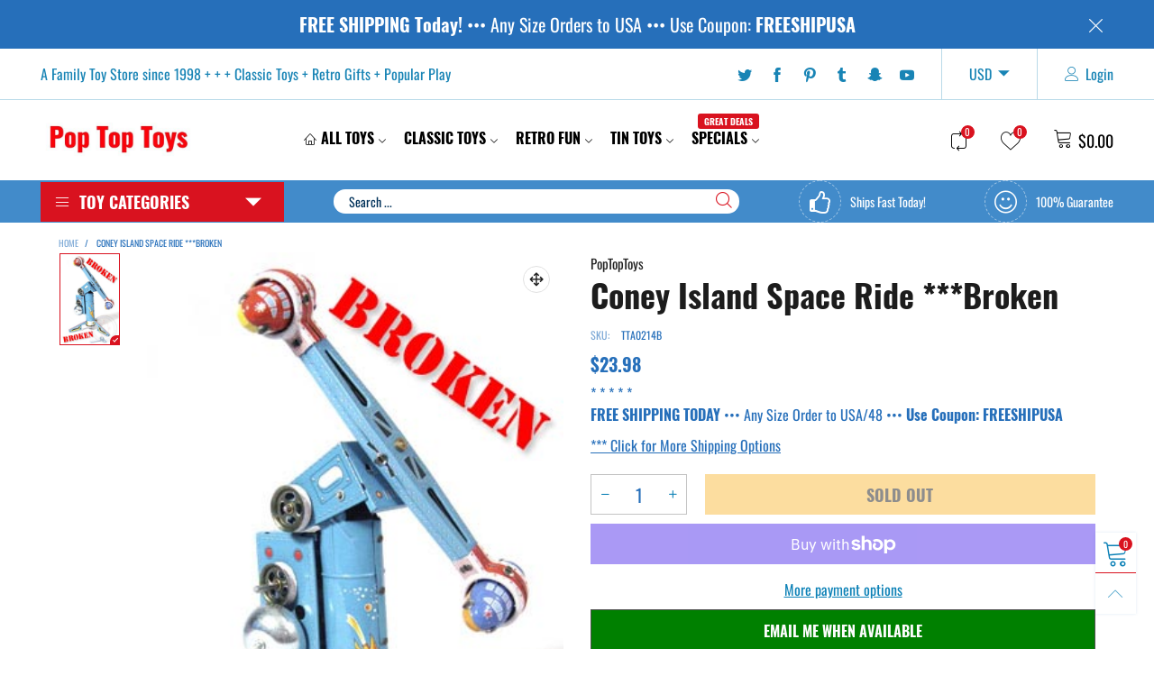

--- FILE ---
content_type: text/html; charset=utf-8
request_url: https://www.poptoptoys.com/products/coney-island-space-ride-broken
body_size: 47459
content:
<!doctype html>
<!--[if IE 9]> <html class="ie9 no-js" lang="en"> <![endif]-->
<!--[if (gt IE 9)|!(IE)]><!--> <html class="no-js" lang="en"> <!--<![endif]-->
<head><meta charset="utf-8">
  <meta http-equiv="X-UA-Compatible" content="IE=edge,chrome=1">
  <meta name="viewport" content="width=device-width,initial-scale=1">
  <meta name="theme-color" content="#d9121f"><link rel="canonical" href="https://www.poptoptoys.com/products/coney-island-space-ride-broken"><link rel="preconnect" href="//cdn.shopify.com" crossorigin><link rel="dns-prefetch" href="https://ipinfo.io"><link rel="preload" as="image" href="//www.poptoptoys.com/cdn/shop/products/tta0214b_coney_island_ride_broken__99499_180x.jpg?v=1600974776" imagesrcset="//www.poptoptoys.com/cdn/shop/products/tta0214b_coney_island_ride_broken__99499_180x.jpg?v=1600974776 180w,//www.poptoptoys.com/cdn/shop/products/tta0214b_coney_island_ride_broken__99499_360x.jpg?v=1600974776 360w,//www.poptoptoys.com/cdn/shop/products/tta0214b_coney_island_ride_broken__99499_540x.jpg?v=1600974776 540w,//www.poptoptoys.com/cdn/shop/products/tta0214b_coney_island_ride_broken__99499_720x.jpg?v=1600974776 720w,//www.poptoptoys.com/cdn/shop/products/tta0214b_coney_island_ride_broken__99499_810x.jpg?v=1600974776 810w,//www.poptoptoys.com/cdn/shop/products/tta0214b_coney_island_ride_broken__99499_1080x.jpg?v=1600974776 1080w,//www.poptoptoys.com/cdn/shop/products/tta0214b_coney_island_ride_broken__99499_1296x.jpg?v=1600974776 1296w,//www.poptoptoys.com/cdn/shop/products/tta0214b_coney_island_ride_broken__99499_1512x.jpg?v=1600974776 1512w,//www.poptoptoys.com/cdn/shop/products/tta0214b_coney_island_ride_broken__99499_1728x.jpg?v=1600974776 1728w,//www.poptoptoys.com/cdn/shop/products/tta0214b_coney_island_ride_broken__99499_1944x.jpg?v=1600974776 1944w,//www.poptoptoys.com/cdn/shop/products/tta0214b_coney_island_ride_broken__99499_2160x.jpg?v=1600974776 2160w,//www.poptoptoys.com/cdn/shop/products/tta0214b_coney_island_ride_broken__99499_2376x.jpg?v=1600974776 2376w,//www.poptoptoys.com/cdn/shop/products/tta0214b_coney_island_ride_broken__99499_2592x.jpg?v=1600974776 2592w,//www.poptoptoys.com/cdn/shop/products/tta0214b_coney_island_ride_broken__99499_2808x.jpg?v=1600974776 2808w,//www.poptoptoys.com/cdn/shop/products/tta0214b_coney_island_ride_broken__99499_3024x.jpg?v=1600974776 3024w" imagesizes="(min-width: 992px) 50vw, 100vw"><link rel="preload" as="font" href="//www.poptoptoys.com/cdn/fonts/oswald/oswald_n5.8ad4910bfdb43e150746ef7aa67f3553e3abe8e2.woff2" type="font/woff2" crossorigin>
  <link rel="preload" as="font" href="//www.poptoptoys.com/cdn/fonts/oswald/oswald_n4.7760ed7a63e536050f64bb0607ff70ce07a480bd.woff2" type="font/woff2" crossorigin><link rel="preload" as="font" href="//www.poptoptoys.com/cdn/fonts/oswald/oswald_n7.b3ba3d6f1b341d51018e3cfba146932b55221727.woff2" type="font/woff2" crossorigin><link rel="preload" href="//www.poptoptoys.com/cdn/shop/t/12/assets/BTVodoma.woff2?v=17759476355723265751630781167" as="font" type="font/woff2" crossorigin/>
  <link rel="preload" href="//www.poptoptoys.com/cdn/shop/t/12/assets/vendor.min.js?v=180889235597045172911630781203" as="script">
  <!--[if (gt IE 9)|!(IE)]><!--><script src="//www.poptoptoys.com/cdn/shop/t/12/assets/lazysizes.min.js?v=51464310654258962931630781181" async="async"></script><!--<![endif]-->
  <!--[if lte IE 9]><script src="//www.poptoptoys.com/cdn/shop/t/12/assets/lazysizes.min.js?v=51464310654258962931630781181"></script><![endif]--><link rel="shortcut icon" href="//www.poptoptoys.com/cdn/shop/files/Pop_30x30_7507beef-552d-4672-b2bd-29901a3a713e_32x32.png?v=1614293315" type="image/png"><title>Coney Island Space Ride : Broken Classic Tin Wind-up Park Rides&ndash; Pop Top Toys</title><meta name="description" content="p&amp;gt;***This toy is brand"><!-- /snippets/social-meta-tags.liquid --><meta property="og:site_name" content="Pop Top Toys">
<meta property="og:url" content="https://www.poptoptoys.com/products/coney-island-space-ride-broken">
<meta property="og:title" content="Coney Island Space Ride : Broken Classic Tin Wind-up Park Rides">
<meta property="og:type" content="product">
<meta property="og:description" content="p&amp;gt;***This toy is brand"><meta property="og:image" content="http://www.poptoptoys.com/cdn/shop/products/tta0214b_coney_island_ride_broken__99499.jpg?v=1600974776">
  <meta property="og:image:secure_url" content="https://www.poptoptoys.com/cdn/shop/products/tta0214b_coney_island_ride_broken__99499.jpg?v=1600974776">
  <meta property="og:image:width" content="320">
  <meta property="og:image:height" content="475"><meta property="og:price:amount" content="23.98">
  <meta property="og:price:currency" content="USD"><meta name="twitter:site" content="@#"><meta name="twitter:card" content="summary_large_image">
<meta name="twitter:title" content="Coney Island Space Ride : Broken Classic Tin Wind-up Park Rides">
<meta name="twitter:description" content="p&amp;gt;***This toy is brand"><style data-shopify>:root {
	/*General*/
	--bkg_body: #ffffff; /*body background*/
	--bkg_body_rgb: 255, 255, 255;
	--color_general: #266fba; /*general color*/
	--color_general_rgb: 38, 111, 186;
	--color_hover: #d9121f;
	--color_general_alternative_hover: #d9121f;
	
	--fs_general: 16px;/*font size general*/
	--fm_general: Oswald, sans-serif;
	--font_style_general: normal;
  --font_weight_general: 400;
  --font-weight-general--bold: 700;
  --font-weight-general--bolder: 700;
  
  --fm_second: Oswald, sans-serif;
  --font_style_second: normal;
  --font_weight_second: 500;
  --font_weight_second--bold: 700;
	
	--color_link_alternative: #0b80b6;

	/*Header*/
	--fs_header_link_mobile: 25px;/*done*/
	--color_header_mobile: #1c1c1c;
	--fs_navigation_mobile: px;
	
	/*Section title*/
	--fs_st: 36px;/*font size section title*/
	--fs_st_mobile: 20px;/*font size section title mobile*/
	--color_st: #000000;/*color section title*/
	--color_st_highline: #d9121f;/*color section title highline */

	/*Sections Sub Title*/
	--fs_sst: 13px;/*font size section title*/
	--fs_sst_mobile: 12px;/*font size section title mobile*/
	--color_sst: #555555;/*color section title*//*done*/

	/*Item*/
	--fs_item: 18px;/*font size item*/
	--color_item: #000000;
	--fs_price: 18px;
	--fs_compare_price: 18px;
	--color_price: #266fba;
	--color_compare_price: #cccccc;
	--swatch_size: 22px;
	--swatch_border_color: #d9121f;

	/* RTE */
	--fs_rte_general: 15px;
	--fs_rte_h1: 32px;
	--fs_rte_h2: 24px;
	--fs_rte_h3: 24px;
	--fs_rte_h4: 18px;
	--fs_rte_h5: 16px;
	--fs_rte_h6: 12px;
	/*Buttons*/
	/*button style 1*/
	--color_btn_s1: #ffffff;
	--border_btn_s1: #222222;
	--bkg_btn_s1: #222222;
	--color_btn_s1_hover: #222222;
	--border_btn_s1_hover: #222222;
	--bkg_btn_s1_hover: #ffffff;
	--w_h_btn_s1_circle: 30px;/*width height button style 1 circle*/
	/* button style 2 */
	--color_btn_s2: #222222;
	--border_btn_s2: #e1e1e1;
	--bkg_btn_s2: #ffffff;
	--color_btn_s2_hover: #ffffff;
	--border_btn_s2_hover: #222222;
	--bkg_btn_s2_hover: #222222;
	/*button style 3*/
	--color_btn_s3: #1c1c1c;
	--border_btn_s3: #000000;
	--bkg_btn_s3: #ffffff;
	--color_btn_s3_hover: #b6970b;
	--border_btn_s3_hover: #000000;
	--bkg_btn_s3_hover: #ffffff;

	/*Tab title*/
	--fs_tt: 17px;/*font size tab title*/
	--fs_tt_mobile: 13px;/*font size tab title mobile*/
	--color_tt: #888888;/*color tab title*/
	--color_tt_hover: #000000;/*color tab title hover*/
	--tab_color_single: #565656;
	--tab_item_active_color_single: #160101;
	--tab_border_item_single: rgba(38, 111, 186, 0.1);

	--bkg_select_dropdown: #fff;
	--color_link: #0b80b6; /*color link*/
	
	/* Sidebar Canvas */
	--bkg_sidebar_canvas: #ffffff;
	
	/*Product page*/
	--bkg_product_single: #d6f3ee;
	--fs_product_price_sale_single: 20px;
	--fs_product_price_sale_single_mobile: 20px;
	--color_border_qty: #c3c3c3;
	--product_single_vendor_color: #222;
	--product_single_vendor_fs: 15px;
	--product_single_color: #1c1c1c;
	--product_single_fs_mb: 14px;
	--product_single_fs_dk: 18px;

	/*Footer*/
	--bkg_footer: #1e1e1e;/*background footer*/
	--fs_footer_column_title: 17px;/*font size footer column title*/
	--color_footer_column_title: #ffffff;/*color footer column title*/
	--fs_footer_column_content: 18px;/*font size footer column content*/
	--color_footer_column_content: #ffffff;/*color footer column content*/
	--color_footer_column_content_hover: #b6970b; /*color footer link hover*/
	--color_footer_column_content_hover_alpha80: rgba(182, 151, 11, 0.8); /*color footer link hover*/
	--footer_social_color: #ffffff;
	--footer_social_fs: 16px;
	
	/*Input field*/
	--border_input: #d6d6d6;/*border color input*/
	--border_input_focus: #b6970b;/*border color input focus*/

	/* Progress bar */
	--cart_free_bkg: #b9b9b9;
	--cart_free_bar_color: #25a71d;
	--cart_free_text_color: #fff;

	/* Product countdown */
	--countdown-color: #000;
	--countdown-bkg: rgba(232, 232, 232, 0.8);

	/*Product item vendor */
	--item_vendor_color: #000000;
	--item_vendor_fs: 15px;

	/*Blog page*/
	--color_date_author: #ffffff;
	--color_article_title: #ffffff;

	--cookie_consent_color: #ffffff;

	/* Slick arrow */--arrow-prev-content: '\e875';
	--arrow-next-content: '\e876';
	--arrow-prev-title-content: '\e93b';
	--arrow-next-title-content: '\e93a';/* Cart button on the product page */
	--color_btn_cart: #424242;
	--bkg_btn_cart: #fbc660;
	--color_btn_cart_hover: #fff;
	--bkg_btn_cart_hover: #0b80b6;
	/* Product page */
	--buy_btn_color: #fcfcfc;
	--buy_btn_bkg_color: #515151;
	--buy_btn_border_color: #515151;
	--buy_btn_color_hover: #fff;
	--buy_btn_bkg_color_hover: #242424;
	--buy_btn_border_color_hover: #6a6a6a;
	--fs_tab_item_single_mobile: 14px;
	--fs_tab_item_single: 17px;
	--sticky_cart_bkg: rgba(255, 255, 255, 0.97);

	/* Page title */
	--fs_page_title: 30px;
	--fs_page_title_dk: 36px;
}</style><style rel="stylesheet">
@font-face {
  font-family: Oswald;
  font-weight: 400;
  font-style: normal;
  font-display: swap;
  src: url("//www.poptoptoys.com/cdn/fonts/oswald/oswald_n4.7760ed7a63e536050f64bb0607ff70ce07a480bd.woff2") format("woff2"),
       url("//www.poptoptoys.com/cdn/fonts/oswald/oswald_n4.ae5e497f60fc686568afe76e9ff1872693c533e9.woff") format("woff");
}

@font-face {
  font-family: Oswald;
  font-weight: 500;
  font-style: normal;
  font-display: swap;
  src: url("//www.poptoptoys.com/cdn/fonts/oswald/oswald_n5.8ad4910bfdb43e150746ef7aa67f3553e3abe8e2.woff2") format("woff2"),
       url("//www.poptoptoys.com/cdn/fonts/oswald/oswald_n5.93ee52108163c48c91111cf33b0a57021467b66e.woff") format("woff");
}

@font-face {
  font-family: Oswald;
  font-weight: 700;
  font-style: normal;
  font-display: swap;
  src: url("//www.poptoptoys.com/cdn/fonts/oswald/oswald_n7.b3ba3d6f1b341d51018e3cfba146932b55221727.woff2") format("woff2"),
       url("//www.poptoptoys.com/cdn/fonts/oswald/oswald_n7.6cec6bed2bb070310ad90e19ea7a56b65fd83c0b.woff") format("woff");
}


.container{margin-right:auto;margin-left:auto;padding-left:15px;padding-right:15px}.container:before,.container:after{content:" ";display:table}.container:after{clear:both}@media (min-width: 768px){.container{width:760px}}@media (min-width: 992px){.container{width:980px}}@media (min-width: 1200px){.container{width:1180px}}.container-fluid{margin-right:auto;margin-left:auto;padding-left:15px;padding-right:15px}.container-fluid:before,.container-fluid:after{content:" ";display:table}.container-fluid:after{clear:both}.row{margin-left:-15px;margin-right:-15px}.row:before,.row:after{content:" ";display:table}.row:after{clear:both}.col-xs-1,.col-sm-1,.col-md-1,.col-lg-1,.col-xs-2,.col-sm-2,.col-md-2,.col-lg-2,.col-xs-3,.col-sm-3,.col-md-3,.col-lg-3,.col-xs-4,.col-sm-4,.col-md-4,.col-lg-4,.col-xs-5,.col-sm-5,.col-md-5,.col-lg-5,.col-xs-6,.col-sm-6,.col-md-6,.col-lg-6,.col-xs-7,.col-sm-7,.col-md-7,.col-lg-7,.col-xs-8,.col-sm-8,.col-md-8,.col-lg-8,.col-xs-9,.col-sm-9,.col-md-9,.col-lg-9,.col-xs-10,.col-sm-10,.col-md-10,.col-lg-10,.col-xs-11,.col-sm-11,.col-md-11,.col-lg-11,.col-xs-12,.col-sm-12,.col-md-12,.col-lg-12{position:relative;min-height:1px;padding-left:15px;padding-right:15px}.col-xs-1,.col-xs-2,.col-xs-3,.col-xs-4,.col-xs-5,.col-xs-6,.col-xs-7,.col-xs-8,.col-xs-9,.col-xs-10,.col-xs-11,.col-xs-12{float:left}.col-xs-1{width:8.33333%}.col-xs-2{width:16.66667%}.col-xs-3{width:25%}.col-xs-4{width:33.33333%}.col-xs-5{width:41.66667%}.col-xs-6{width:50%}.col-xs-7{width:58.33333%}.col-xs-8{width:66.66667%}.col-xs-9{width:75%}.col-xs-10{width:83.33333%}.col-xs-11{width:91.66667%}.col-xs-12{width:100%}.col-xs-pull-0{right:auto}.col-xs-pull-1{right:8.33333%}.col-xs-pull-2{right:16.66667%}.col-xs-pull-3{right:25%}.col-xs-pull-4{right:33.33333%}.col-xs-pull-5{right:41.66667%}.col-xs-pull-6{right:50%}.col-xs-pull-7{right:58.33333%}.col-xs-pull-8{right:66.66667%}.col-xs-pull-9{right:75%}.col-xs-pull-10{right:83.33333%}.col-xs-pull-11{right:91.66667%}.col-xs-pull-12{right:100%}.col-xs-push-0{left:auto}.col-xs-push-1{left:8.33333%}.col-xs-push-2{left:16.66667%}.col-xs-push-3{left:25%}.col-xs-push-4{left:33.33333%}.col-xs-push-5{left:41.66667%}.col-xs-push-6{left:50%}.col-xs-push-7{left:58.33333%}.col-xs-push-8{left:66.66667%}.col-xs-push-9{left:75%}.col-xs-push-10{left:83.33333%}.col-xs-push-11{left:91.66667%}.col-xs-push-12{left:100%}.col-xs-offset-0{margin-left:0%}.col-xs-offset-1{margin-left:8.33333%}.col-xs-offset-2{margin-left:16.66667%}.col-xs-offset-3{margin-left:25%}.col-xs-offset-4{margin-left:33.33333%}.col-xs-offset-5{margin-left:41.66667%}.col-xs-offset-6{margin-left:50%}.col-xs-offset-7{margin-left:58.33333%}.col-xs-offset-8{margin-left:66.66667%}.col-xs-offset-9{margin-left:75%}.col-xs-offset-10{margin-left:83.33333%}.col-xs-offset-11{margin-left:91.66667%}.col-xs-offset-12{margin-left:100%}@media (min-width: 768px){.col-sm-1,.col-sm-2,.col-sm-3,.col-sm-4,.col-sm-5,.col-sm-6,.col-sm-7,.col-sm-8,.col-sm-9,.col-sm-10,.col-sm-11,.col-sm-12{float:left}.col-sm-1{width:8.33333%}.col-sm-2{width:16.66667%}.col-sm-3{width:25%}.col-sm-4{width:33.33333%}.col-sm-5{width:41.66667%}.col-sm-6{width:50%}.col-sm-7{width:58.33333%}.col-sm-8{width:66.66667%}.col-sm-9{width:75%}.col-sm-10{width:83.33333%}.col-sm-11{width:91.66667%}.col-sm-12{width:100%}.col-sm-pull-0{right:auto}.col-sm-pull-1{right:8.33333%}.col-sm-pull-2{right:16.66667%}.col-sm-pull-3{right:25%}.col-sm-pull-4{right:33.33333%}.col-sm-pull-5{right:41.66667%}.col-sm-pull-6{right:50%}.col-sm-pull-7{right:58.33333%}.col-sm-pull-8{right:66.66667%}.col-sm-pull-9{right:75%}.col-sm-pull-10{right:83.33333%}.col-sm-pull-11{right:91.66667%}.col-sm-pull-12{right:100%}.col-sm-push-0{left:auto}.col-sm-push-1{left:8.33333%}.col-sm-push-2{left:16.66667%}.col-sm-push-3{left:25%}.col-sm-push-4{left:33.33333%}.col-sm-push-5{left:41.66667%}.col-sm-push-6{left:50%}.col-sm-push-7{left:58.33333%}.col-sm-push-8{left:66.66667%}.col-sm-push-9{left:75%}.col-sm-push-10{left:83.33333%}.col-sm-push-11{left:91.66667%}.col-sm-push-12{left:100%}.col-sm-offset-0{margin-left:0%}.col-sm-offset-1{margin-left:8.33333%}.col-sm-offset-2{margin-left:16.66667%}.col-sm-offset-3{margin-left:25%}.col-sm-offset-4{margin-left:33.33333%}.col-sm-offset-5{margin-left:41.66667%}.col-sm-offset-6{margin-left:50%}.col-sm-offset-7{margin-left:58.33333%}.col-sm-offset-8{margin-left:66.66667%}.col-sm-offset-9{margin-left:75%}.col-sm-offset-10{margin-left:83.33333%}.col-sm-offset-11{margin-left:91.66667%}.col-sm-offset-12{margin-left:100%}}@media (min-width: 992px){.col-md-1,.col-md-2,.col-md-3,.col-md-4,.col-md-5,.col-md-6,.col-md-7,.col-md-8,.col-md-9,.col-md-10,.col-md-11,.col-md-12{float:left}.col-md-1{width:8.33333%}.col-md-2{width:16.66667%}.col-md-3{width:25%}.col-md-4{width:33.33333%}.col-md-5{width:41.66667%}.col-md-6{width:50%}.col-md-7{width:58.33333%}.col-md-8{width:66.66667%}.col-md-9{width:75%}.col-md-10{width:83.33333%}.col-md-11{width:91.66667%}.col-md-12{width:100%}.col-md-pull-0{right:auto}.col-md-pull-1{right:8.33333%}.col-md-pull-2{right:16.66667%}.col-md-pull-3{right:25%}.col-md-pull-4{right:33.33333%}.col-md-pull-5{right:41.66667%}.col-md-pull-6{right:50%}.col-md-pull-7{right:58.33333%}.col-md-pull-8{right:66.66667%}.col-md-pull-9{right:75%}.col-md-pull-10{right:83.33333%}.col-md-pull-11{right:91.66667%}.col-md-pull-12{right:100%}.col-md-push-0{left:auto}.col-md-push-1{left:8.33333%}.col-md-push-2{left:16.66667%}.col-md-push-3{left:25%}.col-md-push-4{left:33.33333%}.col-md-push-5{left:41.66667%}.col-md-push-6{left:50%}.col-md-push-7{left:58.33333%}.col-md-push-8{left:66.66667%}.col-md-push-9{left:75%}.col-md-push-10{left:83.33333%}.col-md-push-11{left:91.66667%}.col-md-push-12{left:100%}.col-md-offset-0{margin-left:0%}.col-md-offset-1{margin-left:8.33333%}.col-md-offset-2{margin-left:16.66667%}.col-md-offset-3{margin-left:25%}.col-md-offset-4{margin-left:33.33333%}.col-md-offset-5{margin-left:41.66667%}.col-md-offset-6{margin-left:50%}.col-md-offset-7{margin-left:58.33333%}.col-md-offset-8{margin-left:66.66667%}.col-md-offset-9{margin-left:75%}.col-md-offset-10{margin-left:83.33333%}.col-md-offset-11{margin-left:91.66667%}.col-md-offset-12{margin-left:100%}}@media (min-width: 1200px){.col-lg-1,.col-lg-2,.col-lg-3,.col-lg-4,.col-lg-5,.col-lg-6,.col-lg-7,.col-lg-8,.col-lg-9,.col-lg-10,.col-lg-11,.col-lg-12{float:left}.col-lg-1{width:8.33333%}.col-lg-2{width:16.66667%}.col-lg-3{width:25%}.col-lg-4{width:33.33333%}.col-lg-5{width:41.66667%}.col-lg-6{width:50%}.col-lg-7{width:58.33333%}.col-lg-8{width:66.66667%}.col-lg-9{width:75%}.col-lg-10{width:83.33333%}.col-lg-11{width:91.66667%}.col-lg-12{width:100%}.col-lg-pull-0{right:auto}.col-lg-pull-1{right:8.33333%}.col-lg-pull-2{right:16.66667%}.col-lg-pull-3{right:25%}.col-lg-pull-4{right:33.33333%}.col-lg-pull-5{right:41.66667%}.col-lg-pull-6{right:50%}.col-lg-pull-7{right:58.33333%}.col-lg-pull-8{right:66.66667%}.col-lg-pull-9{right:75%}.col-lg-pull-10{right:83.33333%}.col-lg-pull-11{right:91.66667%}.col-lg-pull-12{right:100%}.col-lg-push-0{left:auto}.col-lg-push-1{left:8.33333%}.col-lg-push-2{left:16.66667%}.col-lg-push-3{left:25%}.col-lg-push-4{left:33.33333%}.col-lg-push-5{left:41.66667%}.col-lg-push-6{left:50%}.col-lg-push-7{left:58.33333%}.col-lg-push-8{left:66.66667%}.col-lg-push-9{left:75%}.col-lg-push-10{left:83.33333%}.col-lg-push-11{left:91.66667%}.col-lg-push-12{left:100%}.col-lg-offset-0{margin-left:0%}.col-lg-offset-1{margin-left:8.33333%}.col-lg-offset-2{margin-left:16.66667%}.col-lg-offset-3{margin-left:25%}.col-lg-offset-4{margin-left:33.33333%}.col-lg-offset-5{margin-left:41.66667%}.col-lg-offset-6{margin-left:50%}.col-lg-offset-7{margin-left:58.33333%}.col-lg-offset-8{margin-left:66.66667%}.col-lg-offset-9{margin-left:75%}.col-lg-offset-10{margin-left:83.33333%}.col-lg-offset-11{margin-left:91.66667%}.col-lg-offset-12{margin-left:100%}}.clearfix:before,.clearfix:after{content:" ";display:table}.clearfix:after{clear:both}.center-block{display:block;margin-left:auto;margin-right:auto}.pull-right{float:right !important}.pull-left{float:left !important}.hide{display:none !important}.show{display:block !important}.invisible{visibility:hidden}.text-hide{font:0/0 a;color:transparent;text-shadow:none;background-color:transparent;border:0}.hidden{display:none !important}.affix{position:fixed}@-ms-viewport{width:device-width}.visible-xs{display:none !important}.visible-sm{display:none !important}.visible-md{display:none !important}.visible-lg{display:none !important}.visible-xs-block,.visible-xs-inline,.visible-xs-inline-block,.visible-sm-block,.visible-sm-inline,.visible-sm-inline-block,.visible-md-block,.visible-md-inline,.visible-md-inline-block,.visible-lg-block,.visible-lg-inline,.visible-lg-inline-block{display:none !important}@media (max-width: 767px){.visible-xs{display:block !important}table.visible-xs{display:table !important}tr.visible-xs{display:table-row !important}th.visible-xs,td.visible-xs{display:table-cell !important}}@media (max-width: 767px){.visible-xs-block{display:block !important}}@media (max-width: 767px){.visible-xs-inline{display:inline !important}}@media (max-width: 767px){.visible-xs-inline-block{display:inline-block !important}}@media (min-width: 768px) and (max-width: 991px){.visible-sm{display:block !important}table.visible-sm{display:table !important}tr.visible-sm{display:table-row !important}th.visible-sm,td.visible-sm{display:table-cell !important}}@media (min-width: 768px) and (max-width: 991px){.visible-sm-block{display:block !important}}@media (min-width: 768px) and (max-width: 991px){.visible-sm-inline{display:inline !important}}@media (min-width: 768px) and (max-width: 991px){.visible-sm-inline-block{display:inline-block !important}}@media (min-width: 992px) and (max-width: 1199px){.visible-md{display:block !important}table.visible-md{display:table !important}tr.visible-md{display:table-row !important}th.visible-md,td.visible-md{display:table-cell !important}}@media (min-width: 992px) and (max-width: 1199px){.visible-md-block{display:block !important}}@media (min-width: 992px) and (max-width: 1199px){.visible-md-inline{display:inline !important}}@media (min-width: 992px) and (max-width: 1199px){.visible-md-inline-block{display:inline-block !important}}@media (min-width: 1200px){.visible-lg{display:block !important}table.visible-lg{display:table !important}tr.visible-lg{display:table-row !important}th.visible-lg,td.visible-lg{display:table-cell !important}}@media (min-width: 1200px){.visible-lg-block{display:block !important}}@media (min-width: 1200px){.visible-lg-inline{display:inline !important}}@media (min-width: 1200px){.visible-lg-inline-block{display:inline-block !important}}@media (max-width: 767px){.hidden-xs{display:none !important}}@media (min-width: 768px) and (max-width: 991px){.hidden-sm{display:none !important}}@media (min-width: 992px) and (max-width: 1199px){.hidden-md{display:none !important}}@media (min-width: 1200px){.hidden-lg{display:none !important}}.visible-print{display:none !important}@media print{.visible-print{display:block !important}table.visible-print{display:table !important}tr.visible-print{display:table-row !important}th.visible-print,td.visible-print{display:table-cell !important}}.visible-print-block{display:none !important}@media print{.visible-print-block{display:block !important}}.visible-print-inline{display:none !important}@media print{.visible-print-inline{display:inline !important}}.visible-print-inline-block{display:none !important}@media print{.visible-print-inline-block{display:inline-block !important}}@media print{.hidden-print{display:none !important}}*{-webkit-box-sizing:border-box;box-sizing:border-box}*:before,*:after{-webkit-box-sizing:border-box;box-sizing:border-box}html{-ms-text-size-adjust:100%;-webkit-text-size-adjust:100%;-webkit-tap-highlight-color:rgba(0,0,0,0)}body{font-family:var(--fm_general);font-size:var(--fs_general);font-style:var(--font_style_general);font-weight:var(--font_weight_general);background:var(--bkg_body);color:var(--color_general);margin:0;line-height:1.55em;font-smooth:always;font-smoothing:antialiased;-moz-font-smoothing:antialiased;-webkit-font-smoothing:antialiased}.row:before,.row:after{display:block}article,aside,details,figcaption,figure,footer,header,hgroup,main,menu,nav,section,summary{display:block}blockquote{border-left:5px solid rgba(var(--color_general_rgb), 0.05)}a{color:var(--color_link);text-decoration:none;background-color:transparent}img{border:0;vertical-align:middle}input,textarea{background:rgba(var(--color_general_rgb), 0.05);border:1px solid rgba(var(--color_general_rgb), 0.05)}.alternative{color:var(--color_link_alternative)}hr{margin-top:20px;margin-bottom:20px;border:0;border-top:1px solid rgba(38, 111, 186, 0.3) }select{-webkit-appearance:none;-moz-appearance:none;appearance:none}select,input{border-radius:0}select:focus,select:active,input:focus,input:active{outline:none}ul>li{list-style:none}.db{display:block}i{font-size:100%}p{margin:0 0 10px}.text-uppercase{text-transform:uppercase}.dib{display:inline-block}.por{position:relative}.text-left{text-align:left}.text-right{text-align:right}.text-center{text-align:center}.w100{width:100%}.h100{height:100%}.hide-in-loading{display:none}.grid__item.banner-item{margin-bottom:0}.list--inline{padding:0;margin:0}.list--inline li{display:inline-block;margin-bottom:0;vertical-align:middle}.center-abs{left:0;right:0;margin-left:auto;margin-right:auto}h1,h2,h3,h4,h5,h6,.h1,.h2,.h3,.h4,.h5,.h6{line-height:1.3em}.h1,h1{font-size:var(--fs_rte_h1)}.h2,h2{font-size:var(--fs_rte_h2)}.h3,h3{font-size:var(--fs_rte_h3)}.h4,h4{font-size:var(--fs_rte_h4)}.h5,h5{font-size:var(--fs_rte_h5)}.h6,h6{font-size:var(--fs_rte_h6)}.page-title{padding-bottom:20px;margin-top:0}.container-fluid{margin-right:auto;margin-left:auto;padding-left:15px;padding-right:15px}@media (min-width: 992px){.container-fluid{padding-left:45px;padding-right:45px}}@media (min-width: 1425px){.container{width:1300px}}@media (min-width: 1920px){.container-fluid{padding-left:115px;padding-right:115px}.container{width:1440px}}@media (min-width: 2300px){.container{width:1920px}}@media (max-width: 767px){.fs-mb{font-size:12px}}@media (min-width: 992px){.footer__linklist--bottom li{display:inline-block}.pos-sticky{position:sticky;position:-webkit-sticky;top:30px}}.show-in-sticky{display:none}@media (max-width: 767px){.mobile-text-left{text-align:left }.mobile-text-center{text-align:center}.mobile-text-right{text-align:right }}@media (max-width: 991px){.tbs-text-left{text-align:left }.tbs-text-center{text-align:center}.tbs-text-right{text-align:right }}.collection-grid-item{padding-bottom:50%;border:1px;border-style:solid}.collection-grid-item__link{border:2px solid transparent;position:absolute !important;top:0;left:0;bottom:0;right:0;overflow:hidden}.lazy-bkg{background-repeat:no-repeat;background-position:center top}.lazy-bkg--contain{background-size:contain}.lazy-bkg--cover{background-size:cover}.social-sharing{margin-left:15px}.checkbox-one-line__label{padding-left:2em}.checkbox-one-line__label:before{ left:0}.loading{display:block;position:relative;overflow:hidden;background:rgba(var(--color_general_rgb), 0.05)}.modal{display:none}.bt-sidebar__inner{position:fixed;top:0;left:100%;overflow-x:hidden;overflow-y:auto}@media (max-width: 767px){.bt-sidebar--full-mobile{bottom:0;left:0;right:0;width:100%;position:fixed;z-index:1052}.bt-sidebar--full-mobile .bt-sidebar__inner{display:none;left:0;right:0;width:100%;top:auto;bottom:0}}@font-face{font-family:'BTVodoma';src:url('//www.poptoptoys.com/cdn/shop/t/12/assets/BTVodoma.eot?v=74003173562087049791630781164');src:local("BTVodoma"),url('//www.poptoptoys.com/cdn/shop/t/12/assets/BTVodoma.eot?v=74003173562087049791630781164#iefix') format("embedded-opentype"),url('//www.poptoptoys.com/cdn/shop/t/12/assets/BTVodoma.woff2?v=17759476355723265751630781167') format("woff2"),url('//www.poptoptoys.com/cdn/shop/t/12/assets/BTVodoma.ttf?v=169751537231038654821630781166') format("truetype"),url('//www.poptoptoys.com/cdn/shop/t/12/assets/BTVodoma.woff?v=52504356651721962241630781166') format("woff"),url('//www.poptoptoys.com/cdn/shop/t/12/assets/BTVodoma.svg?v=21483224947106342761630781165#BTVodoma') format("svg");font-weight:normal;font-style:normal;font-display:swap}[class^="lnr-"],[class*=" lnr-"]{font-family:'BTVodoma' !important;speak:none;font-style:normal;font-weight:normal;font-variant:normal;text-transform:none;line-height:1;-webkit-font-smoothing:antialiased;-moz-osx-font-smoothing:grayscale}.fw-bold{font-weight:var(--font-weight-general--bold)}.secondary-font,h1,h2,h3,h4,h5,h6{font-family:var(--fm_second);font-style:var(--font_style_second);font-weight:var(--font_weight_second)}.secondary-font.fw-bold,h1.fw-bold,h2.fw-bold,h3.fw-bold,h4.fw-bold,h5.fw-bold,h6.fw-bold{font-weight:var(--font_weight_second--bold)}h1.page-title,h1.article__title,h1.breadcrumbs-page-title{font-size:var(--fs_page_title)}.col-xs-20{width:20%}@media (min-width: 768px){.col-sm-20{width:20%}}@media (min-width: 992px){.col-md-20{width:20%}}@media (min-width: 1200px){.col-lg-20{width:20%}}.grid{display:-webkit-box;display:-ms-flexbox;display:flex;-webkit-box-orient:horizontal;-webkit-box-direction:normal;-ms-flex-flow:row wrap;flex-flow:row wrap;margin:-15px -10px;width:calc(100% + 10px*2);-ms-flex-wrap:wrap;flex-wrap:wrap}@media (min-width: 768px){.grid{width:calc(100% + 15px*2);margin:-25px -15px}}.grid--wide{margin-left:0 !important;margin-right:0 !important;width:100%}.grid__item{outline:none;padding:15px 10px}@media (min-width: 768px){.grid__item{padding:25px 15px}}.grid__item--big .item__top{width:100%}[class*="grid--"] .grid__item{width:50%}@media (min-width: 768px){.grid--small .grid__item{width:20%}.grid--medium .grid__item{width:16.667%}.grid--large .grid__item{width:33.33%}.grid--very-large .grid__item{width:50%}.grid--full .grid__item{width:100%}}@media (max-width: 767px){.grid--full-mobile .grid__item{width:100%}.use-touch-mobile .grid__item{width:60%;min-width:60%}.use-touch-mobile.grid--full .grid__item,.use-touch-mobile.grid--very-large .grid__item{width:75%;min-width:75%}}.no-gutter{padding-left:0 !important;padding-right:0 !important}.no-gutter--left{padding-left:0 !important}.no-gutter--right{padding-right:0 !important}.gutter-bottom{padding-bottom:0px}.gutter-top{padding-top:20px}.gutter-ele-bottom{padding-bottom:10px}.gutter-ele-top{padding-top:10px}.gutter-ele-small-bottom{padding-bottom:5px}.gutter-ele-small-top{padding-top:5px}.distance-top-ele{margin-top:10px}.distance-bottom-ele{margin-bottom:10px}.big-gutter-top{padding-top:25px}.big-gutter-bottom{padding-bottom:25px}@media (min-width: 992px){.big-gutter-top{padding-top:15px}.big-gutter-bottom{padding-bottom:15px}}.margin0{margin:0 !important}.position-static{position:static}.no-gutter-top{padding-top:0 !important}@media (min-width: 768px){.no-gutter-left-tb{padding-left:0}.no-gutter-right-tb{padding-right:0}.gutter-ele-top-tb{padding-top:10px}.gutter-ele-bottom-tb{padding-bottom:10px}}@media (max-width: 991px){.gutter-ele-top-tbs{padding-top:10px}.gutter-ele-bottom-tbs{padding-bottom:10px}}@media (max-width: 767px){.no-gutter-left-mb{padding-left:0}.no-gutter-right-mb{padding-right:0}.gutter-ele-top-mb{padding-top:10px}.gutter-ele-bottom-mb{padding-bottom:10px}}.field label{position:relative;color:var(--color_general)}.field input,.field textarea{border:solid 1px var(--border_input);border-radius:15px;outline:0}.field--float-label{position:relative}.field--float-label label{-webkit-transform:translateY(29px);transform:translateY(29px);margin:0;padding-left:10px;display:block}.field--float-label input{height:40px;line-height:40px;padding:0 10px;background:rgba(var(--color_general_rgb), 0.05)}.nav-tabs{-ms-flex-flow:nowrap !important;flex-flow:nowrap !important;-webkit-box-pack:start;-ms-flex-pack:start;justify-content:flex-start;overflow-x:auto;overflow-y:hidden;white-space:nowrap;-webkit-box-shadow:none;box-shadow:none;max-width:100%;margin:0 -15px;-webkit-overflow-scrolling:touch;-moz-overflow-scrolling:touch;-ms-overflow-scrolling:touch;-webkit-overflow-scrolling:touch}@media (min-width: 768px){.nav-tabs{-webkit-box-pack:center;-ms-flex-pack:center;justify-content:center}}.nav-tab-item{padding:0 15px}.nav-tab-item>a{font-size:var(--fs_tt_mobile);color:var(--color_tt);font-weight:bold}@media (max-width: 991px){.nav-tab-item>a{height:calc(var(--fs_tt_mobile) + 22px);line-height:calc(var(--fs_tt_mobile) + 22px)}}.nav-tab-item.active>a,.nav-tab-item:hover>a,.nav-tab-item:focus>a{color:var(--color_tt_hover)}@media (max-width: 991px){.nav-tab-item.active>a,.nav-tab-item:hover>a,.nav-tab-item:focus>a{border-bottom:1px solid}}@media (min-width: 992px){.nav-tab-item a{font-size:var(--fs_tt)}}.tab-content>.tab-pane{display:none}.tab-content>.active{display:block}@media (min-width: 1200px){.effect-hover{position:relative}.effect-hover__content{position:absolute;z-index:1;-webkit-transition:ease-in-out all 0.3s;transition:ease-in-out all 0.3s;visibility:hidden;opacity:0;filter:alpha(opacity=0);-ms-filter:"progid:DXImageTransform.Microsoft.Alpha(Opacity=$v2)"}}.button{font-size:16px;padding:0 20px;border-width:2px;font-weight:400;-webkit-transition:ease-in-out all 0.3s;transition:ease-in-out all 0.3s;text-align:center;text-transform:uppercase;height:35px;line-height:35px;border-radius:25px;font-weight:bold}.button i{font-size:16px;font-weight:bold}@media (min-width: 768px){.button{padding:0 35px;height:45px;line-height:44px}}.button--wl-item{position:absolute;top:20px;right:20px}a.button{text-decoration:none !important}a.button:not(.button--circle):not(.flex){display:inline-block}.button--cart{border-radius:24px;overflow:hidden;color:var(--color_btn_cart);background:var(--bkg_btn_cart);padding:0 0px}.button--cart span{max-width:calc(100% - 37px);overflow:hidden;white-space:nowrap;font-size:1em}@media (min-width: 1200px){.button--cart{border-radius:0;padding:0 0px}.button--cart span{max-width:calc(100% - 47px)}}.button__icon{padding-right:5px}.button--border-transparent{border:transparent !important}@media (min-width: 1200px){.button--cart i{-webkit-transform:translate3d(-10px, 30px, 0);transform:translate3d(-10px, 30px, 0)}.button--cart span{-webkit-transform:translate3d(-10px, 0, 0);transform:translate3d(-10px, 0, 0)}.grid__small .button--cart span{display:none}}.button--circle{width:30px;height:30px;line-height:30px;padding:0;border-radius:50%}.button--style1{color:var(--color_btn_s1);border:1px solid var(--border_btn_s1);background:var(--bkg_btn_s1)}.button--style1-reverse{color:var(--color_btn_s1_hover);border:1px solid var(--border_btn_s1_hover);background:var(--bkg_btn_s1_hover)}.button--square{width:40px;height:40px;line-height:calc(40px - 3px);padding:0}.button--one-line{overflow:hidden}.button--style2{color:var(--color_btn_s2);border:1px solid var(--border_btn_s2);background:var(--bkg_btn_s2)}.button--style3{color:var(--color_btn_s3);border:1px solid var(--border_btn_s3);background:var(--bkg_btn_s3)}.button--large{width:48px;height:48px;line-height:48px}@media (max-width: 991px){.button--large{width:30px;height:30px;line-height:30px}}button,input,optgroup,select,textarea{color:inherit;font:inherit;margin:0}button{overflow:visible}button,select{text-transform:none}.use-slider-no-padding{margin-top:0;margin-bottom:0}.use-slider-no-padding .grid__item{padding-top:0;padding-bottom:0}@media (max-width: 767px){.use-touch-mobile{display:-webkit-box;display:-ms-flexbox;display:flex;-webkit-box-orient:horizontal;-webkit-box-direction:normal;-ms-flex-flow:row wrap;flex-flow:row wrap;-ms-flex-flow:row nowrap !important;flex-flow:row nowrap !important;white-space:nowrap;-webkit-overflow-scrolling:touch;-moz-overflow-scrolling:touch;-ms-overflow-scrolling:touch;-webkit-overflow-scrolling:touch;scroll-behavior:smooth;-webkit-scroll-behavior:smooth;overflow-x:auto;-webkit-backface-visibility:hidden;backface-visibility:hidden;-webkit-transform:translateZ(0);overflow-y:hidden}.use-touch-mobile::-webkit-scrollbar{display:none}}@media (min-width: 768px){.ov-slider-tb{display:none}.use-slider:not(.slick-initialized){overflow:hidden}}@media (max-width: 767px){.ov-slider-mb{display:none}}.header__wrap{position:relative}.header--mobile{border-bottom:1px solid rgba(var(--color_general_rgb), 0.05);z-index:2}.header__links--flex{-ms-flex-align:center;-moz-align-items:center;-ms-align-items:center;-o-align-items:center;-webkit-box-align:center;align-items:center;-webkit-box-pack:end;-ms-flex-pack:end;justify-content:flex-end}@media (max-width: 991px){.header__links{margin:0 -14px}}@media (max-width: 991px){.header__link{color:var(--color_header_mobile);font-size:var(--fs_header_link_mobile);padding:0 14px}}.mobile-nav-bar{font-size:calc(var(--fs_header_link_mobile) + 7px);color:var(--color_header_mobile)}.link-list__item__link--mobile-header{color:var(--color_header_mobile)}.abs-number{position:absolute;border-radius:50%;vertical-align:middle;text-align:center;color:var(--bkg_body);background:var(--color_hover)}@media (max-width: 991px){.abs-number{top:-7px;right:3px;width:20px;height:20px;line-height:20px;font-size:13px}}@media (min-width: 992px){.abs-number{font-size:11px;width:15px;height:15px;line-height:15px}}@media (max-width: 991px){.header-mobile__logo__image,.header-mobile__logo__link{max-width:50%;padding:0 10px}.header__link--account{font-size:calc(var(--fs_header_link_mobile) - 3px)}}.lp__language-name,.lp__code{text-transform:capitalize}.nav__item__label{display:inline-block;*display:inline;zoom:1;position:absolute;top:-15px;vertical-align:top;right:0;text-transform:capitalize;font-size:10px;white-space:nowrap;padding:3px 7px;line-height:11px;border-radius:3px}.link-list__item__link{position:relative}.section__title__text{font-size:var(--fs_st_mobile);color:var(--color_st);line-height:1.5em;font-weight:var(--font_weight_second--bold);width:100%;text-align:center}@media (min-width: 992px){.section__title__text{font-size:var(--fs_st)}}.section__sub-title{font-family:var(--fm_general);font-style:var(--font_style_general);font-weight:var(--font_weight_general);font-size:var(--fs_sst_mobile);color:var(--color_sst);line-height:1.8em}@media (min-width: 992px){.section__sub-title{font-size:var(--fs_sst)}}@media (max-width: 991px){.section__sub-title-tabs{width:100%}}.section__heading{padding-bottom:5px}@media (min-width: 992px){.section__heading{padding-bottom:5px}}.section__title__highline{color:var(--color_st_highline)}.product-price{display:block}.item__name{font-size:var(--fs_item);color:var(--color_item);line-height:1.05em;font-weight:400;display:block}@media (max-width: 767px){.item__name{white-space:normal}}.pg__option{color:var(--color_item)}.product-price__sold-out,.product-price__sale{padding-left:15px}.product-price__sold-out{color:var(--color_hover)}.product-price__price,.product-price__starting{color:var(--color_price);font-weight:600;font-size:var(--fs_price)}s.product-price__price{color:var(--color_compare_price)}.product-price__unit{color:var(--color_price)}.product-price__unit__separator{padding:0 1px}.product-price__unit__base{font-size:0.8em}.pg__bottom{padding-top:20px}.pg__main-image{-webkit-transition:ease-in-out all 0.3s;transition:ease-in-out all 0.3s}.pg__main-alt-image{position:absolute;top:0;left:0;width:100%;height:100%;opacity:0;filter:alpha(opacity=0);-ms-filter:"progid:DXImageTransform.Microsoft.Alpha(Opacity=$v2)";-webkit-transition:ease-in-out all 0.3s;transition:ease-in-out all 0.3s}.item__actions{position:absolute;width:30px;top:5px;right:5px}.item__actions .button{margin:10px 0}.stick-item:before{ right:0;border-top-left-radius:7px}.stick-item:after{ left:auto;right:1px}.pg__option__label{font-weight:600;min-width:80px;padding-right:5px}.pg__option__values{margin:0 -5px}.pg__option__value{width:100%;white-space:nowrap;text-overflow:ellipsis;padding-bottom:5px;font-size:12px;text-transform:capitalize}@media (max-width: 767px){select.pg__option__value{font-size:16px}}.swatch__item{width:auto;min-width:var(--swatch_size);height:var(--swatch_size);font-size:calc(var(--swatch_size) - 10px);margin:5px;padding:0 5px;border:1px solid var(--color_general);border-radius:3px;display:inline-block;white-space:nowrap;overflow:hidden;text-decoration:none;color:var(--color_general)}.swatch__item.selected,.swatch__item:not(.swatch__item--soldout):hover,.swatch__item:not(.swatch__item--soldout):focus{border-color:var(--swatch_border_color);text-decoration:none;outline:none}.swatch__item.selected,.swatch__item:hover,.swatch__item:focus{color:var(--color_general)}.swatch__item--color{position:relative;border:1px solid rgba(var(--color_general_rgb), 0.15)}.swatch__item--color:after{position:absolute;content:'';font-family:'BTVodoma'}.swatch__item--color.selected:after{content:'\e900'}.swatch__item--image{min-width:calc(var(--swatch_size) + 5px);height:calc(var(--swatch_size) + 5px)}.swatch__item--bkg-image{background-position:center !important}a.swatch__item--soldout{opacity:0.5 !important;filter:alpha(opacity=50 !important);-ms-filter:"progid:DXImageTransform.Microsoft.Alpha(Opacity=$v2)";position:relative}a.swatch__item--soldout:before{content:'';position:absolute;width:100%;height:100%;top:0;left:0;background:linear-gradient(to top left, rgba(var(--color_general_rgb), 0) 0%, rgba(var(--color_general_rgb), 0) calc(50% - 0.8px), var(--color_general) 50%, rgba(var(--color_general_rgb), 0) calc(50% + 0.8px), rgba(var(--color_general_rgb), 0) 100%),linear-gradient(to top right, rgba(var(--color_general_rgb), 0) 0%, rgba(var(--color_general_rgb), 0) calc(50% - 0.8px), var(--color_general) 50%, rgba(var(--color_general_rgb), 0) calc(50% + 0.8px), rgba(var(--color_general_rgb), 0) 100%) !important;border-radius:0}a.swatch__item--soldout:after{display:none}@supports (-ms-ime-align: auto){a.swatch__item--soldout{text-decoration:line-through}a.swatch__item--soldout:before{content:'';background:none !important}}option.soldout{opacity:0.5;text-decoration:line-through}.qty-box{height:40px;margin-right:20px;border:1px solid var(--color_border_qty)}.qty-box--small{width:117px;height:33px}.qty-box--single{height:45px}.qty-box__ctrl{height:100%;width:30px;font-size:13px;background:none;border:none}.qty-box__input{width:45px;background:none;border:none}.slick-slider{position:relative;display:block;-webkit-box-sizing:border-box;box-sizing:border-box;-webkit-touch-callout:none;-webkit-user-select:none;-moz-user-select:none;-ms-user-select:none;user-select:none;-ms-touch-action:pan-y;touch-action:pan-y;-webkit-tap-highlight-color:transparent}.slick-list{position:relative;overflow:hidden;display:block;margin:0;padding:0;width:100%}.slick-list:focus{outline:none}.slick-list.dragging{cursor:pointer}.slick-slider .slick-track,.slick-slider .slick-list{-webkit-transform:translate3d(0, 0, 0);transform:translate3d(0, 0, 0)}.slick-slide{float:left;min-height:1px;display:none}[dir="rtl"] .slick-slide{float:right}.slick-slide img{display:block;width:100%}.slick-slide.slick-loading img{display:none}.slick-slide.dragging img{pointer-events:none}.slick-initialized .slick-slide{display:block}.slick-loading .slick-slide{visibility:hidden}.slick-vertical .slick-slide{display:block;height:auto;border:1px solid transparent}.slick-arrow span:before{visibility:hidden}.slick-prev{ left:0}.slick-prev span:before{content:var(--arrow-prev-content)}@media (min-width: 1366px){.slick-prev:not(.slick-box){ left:-25px}}.slick-next{ right:0}.slick-next span:before{content:var(--arrow-next-content)}@media (min-width: 1366px){.slick-next:not(.slick-box){ right:-25px}}.slick-arrow-title .slick-arrow{position:static}.slick-arrow-title .slick-next{float:right }.slick-arrow-title .slick-next span:before{content:var(--arrow-next-title-content)}.slick-arrow-title .slick-prev{margin-right:20px;float:left }.slick-arrow-title .slick-prev span:before{content:var(--arrow-prev-title-content)}.f-right{float:right}@media (max-width: 767px){.f-right{float:none}}.f-left{float:left}.flex{display:-webkit-box;display:-ms-flexbox;display:flex;-webkit-box-orient:horizontal;-webkit-box-direction:normal;-ms-flex-flow:row wrap;flex-flow:row wrap}.flex-wrap{-ms-flex-wrap:wrap;flex-wrap:wrap}.flex-align-hoz{-webkit-box-pack:center;-ms-flex-pack:center;justify-content:center}.flex-align-ver{-ms-flex-align:center;-moz-align-items:center;-ms-align-items:center;-o-align-items:center;-webkit-box-align:center;align-items:center}.flex-align-space-between{-webkit-box-pack:justify;-ms-flex-pack:justify;justify-content:space-between}.flex-row-reverse{-webkit-box-orient:horizontal;-webkit-box-direction:reverse;-ms-flex-direction:row-reverse;flex-direction:row-reverse}.clearfix{clear:both}.lh1{line-height:1}.ver-sub{vertical-align:baseline}.button--banner,.banner-item{height:auto}@media (max-width: 767px){.rb__products-heading.grid__item{width:100%}}@media (min-width: 992px){.text-effect{opacity:0}}.slick--arrow-bottom .slick-arrow{border-radius:0;top:auto;bottom:0;margin-top:0;margin-right:0;background:var(--bkg_body);border:none;left:auto}.slick--arrow-bottom .slick-next{ right:0}.slick--arrow-bottom .slick-prev{ right:30px;margin-left:0;margin-right:5px}.bt-dropdown__content{visibility:hidden;opacity:0;filter:alpha(opacity=0);-ms-filter:"progid:DXImageTransform.Microsoft.Alpha(Opacity=$v2)";display:none}.bt-dropdown__trigger--arrow{position:relative;padding-right:20px}.bt-dropdown__trigger--arrow:before{-webkit-transition:ease-in-out all 0.3s;transition:ease-in-out all 0.3s;content:"\e92c";display:inline-block;font-family:'BTVodoma';font-size:80%;position:absolute;top:0;right:5px}@media (min-width: 992px){.bt-dropdown__trigger--arrow:before{ right:0}}input[type="search"]{-webkit-appearance:none !important}.pg__lbs{position:absolute;top:0;left:0}.lb-item{margin-bottom:5px;padding:5px 10px;font-size:13px;line-height:15px}.pg__countdown{position:absolute;font-weight:var(--font-weight-general--bold);background:rgba(255,255,255,0.05);bottom:0;left:0}.rte{font-size:var(--fs_rte_general);line-height:1.9em}.rte img,.rte iframe{max-width:100%}.rte li{list-style:inherit}.rte a{text-decoration:underline}.rte p{margin:0 0 10px}.img-container{display:block;clear:both;position:relative;min-height:1px;width:100%;overflow:hidden}.img-abs{margin:0 auto;position:absolute;top:0}.img-responsive{display:block;max-width:100%;height:auto}.link-list{margin:-8px 0}.link-list__item{padding-top:0px;padding-bottom:0px}@media (max-width: 991px){.csi{padding:15px}.csi__code{padding:0 15px;position:relative}.csi__code:after{content:'';width:1px;height:100%;position:absolute;top:0;right:0;background:var(--color_general)}.csi__code--last:after{display:none}}.search-full{position:fixed;top:0;left:0;right:0;height:100vh;z-index:6;background:var(--bkg_body);overflow-y:auto}.search-full__input{width:100%;height:65px;padding-left:0;padding-right:45px;font-size:30px !important;background:none;border:none;border-bottom:1px solid}.search-full__submit{position:absolute;right:0;top:50%;-webkit-transform:translateY(-50%);transform:translateY(-50%);background:none;border:none;font-size:30px}.search-full__loading:before{width:30px;height:30px;font-size:30px}.search-full__close{width:30px;height:30px;line-height:30px;font-size:30px;position:absolute;right:15px;top:0;text-align:center}.search-full__result{display:none}.search-full__content__tab.loaded .search-full__content__loading{display:none}.search-full__content__tab.loaded .search-full__result{display:block}.search-full__msg{color:rgba(var(--color_general_rgb), 0.6)}@media (min-width: 1200px){.grid--product-search-full .grid__item{width:20%}}
@keyframes fade-in{from{opacity:0}to{opacity:1}}@-webkit-keyframes fade-in{from{opacity:0}to{opacity:1}}.lazyload,.lazyloading{opacity:0}@media (min-width: 992px){.lazyload:not(.ignore-effect):not(.zoom-fade),.lazyloaded:not(.ignore-effect):not(.zoom-fade){opacity:1;-webkit-transition:2s cubic-bezier(0.215, 0.61, 0.355, 1);transition:2s cubic-bezier(0.215, 0.61, 0.355, 1)}}.lazyload:not(.ignore-effect).zoom-fade,.lazyloaded:not(.ignore-effect).zoom-fade{-webkit-animation:fade-in 3s cubic-bezier(0.26, 0.54, 0.32, 1) 0s forwards;animation:fade-in 3s cubic-bezier(0.26, 0.54, 0.32, 1) 0s forwards}.op1{opacity:1;filter:alpha(opacity=100);-ms-filter:"progid:DXImageTransform.Microsoft.Alpha(Opacity=$v2)"}
.promo__item:last-child {padding-right: 0;}@media (max-width: 767px){.promo__text{font-size:15px !important}}.promo__close{position:absolute;top:0;right:0;width:30px;height:100%;text-align:center;font-size:23px;line-height:100%}
@keyframes zoom-fade{from{opacity:0;-webkit-transform:scale(1.3, 1.3);transform:scale(1.3, 1.3)}to{opacity:1;-webkit-transform:scale(1, 1);transform:scale(1, 1)}}@-webkit-keyframes zoom-fade{from{opacity:0;-webkit-transform:scale(1.3, 1.3);transform:scale(1.3, 1.3)}to{opacity:1;-webkit-transform:scale(1, 1);transform:scale(1, 1)}}.pg__thumbs{margin:0 -5px;width:calc(100% + 10px)}.pg__thumbs--slider-width{width:calc(100% - 40px)}.pg__thumb{padding:10px 5px 0;width:20%}.pg__thumb__link{display:block;width:100%}@media (min-width: 992px){.pg__thumbs--slider-vertical{margin-left:0;margin-right:0}.pg__thumbs--slider-vertical .pg__thumb{width:100%;padding-left:0;padding-right:0}}@media (min-width: 992px){.pg__thumbs--slider-vertical{margin-top:-10px;margin-bottom:0;width:100%;height:calc(100% - 50px)}.slick-arrow--single-thumbs-vertical.slick-prev span:before{content:'\e873'}.slick-arrow--single-thumbs-vertical.slick-next span:before{content:'\e874'}}@media (max-width: 767px){.product-single__photos__row{margin:0}}.sizechart-table{width:100%}@media (max-width: 767px){.product-single__thumbs-wrap{padding-left:15px;padding-right:15px}}@media (min-width: 992px){.qty-box--single-full{margin-bottom:20px;margin-right:0;width:100%}}.button--single-cart{border-radius:0}.button--single-inline{border:1px solid rgba(var(--color_general_rgb), 0.8);color:var(--color_general);background:var(--bkg_body);width:45px;height:45px;margin-left:20px}.button--single-inline i{font-weight:bold}.pg__thumb__link-video{position:absolute;top:3px;right:3px;z-index:1;width:auto;height:auto;color:var(--bkg_body);background:var(--color_general);font-size:10px;padding:7px;border-radius:50%;font-weight:600 !important}.swatch__item--single{min-width:30px;height:30px;font-size:12px}.swatch__item--single-color{width:30px}.swatch__item--image--single{min-width:calc(30px + 5px);height:calc(30px + 5px)}.swatch__item--height-auto{height:auto !important}.swatch__item--single-color-text{padding:0 10px}.pg__vendor--single{color:var(--product_single_vendor_color);font-size:var(--product_single_vendor_fs);text-transform:capitalize}.product-single__sub-info{font-size:13px;font-weight:400;line-height:23px}@media (min-width: 992px){.button--wl-single-distance{margin-left:15px}}.button--media-single{position:absolute;right:15px;top:15px;z-index:1;font-size:16px}.product-single__title{color:var(--product_single_color);font-size:32px;line-height:1.3em}@media (min-width: 768px){.product-single__title{font-size:2.25em}}.cloudzoom-ajax-loader{display:none}@font-face{font-family:'lg';src:url(//www.poptoptoys.com/cdn/shop/t/12/assets/lg.ttf?v=25084575878161272831630781183) format("truetype"),url(//www.poptoptoys.com/cdn/shop/t/12/assets/lg.woff?v=126249094309977043331630781184) format("woff"),url(//www.poptoptoys.com/cdn/shop/t/12/assets/lg.svg?v=112621020888649664441630781182) format("svg");font-weight:normal;font-style:normal;font-display:block}.pg__img--auto-ratio{min-height:100%}.select.select--pg-field:after{top:3px}.flex-start-hoz{-webkit-box-pack:start;-ms-flex-pack:start;justify-content:flex-start}.pg__field+.pg__field{padding-top:5px}.pg__field__text{padding:5px 10px}.pg__field__hidden{position:absolute;opacity:0;visibility:hidden}.pg__field__radio-label{padding-left:5px}input.pg__field__file{border:none;background:none}.pg__field label.error{width:100%;display:block;color:#f70000}.product-single__view-in-space{border-radius:0}.product-single__view-in-space-text{margin-left:5px}.product-single__view-in-space[data-shopify-xr-hidden]{display:none}.pg__collapse-tab{margin:20px 0}.pg__collapse-tab--line{border-bottom:1px solid var(--tab_border_item_single)}.pg__collapse-tab__title:after{content:'\e874';font-family:'BTVodoma';float:right;font-size:0.8em;-webkit-transition:ease-in-out all 0.3s;transition:ease-in-out all 0.3s}.pg__collapse-tab__title.open:after{-webkit-transform:rotate(180deg);transform:rotate(180deg)}.pg__collapse-tab+.pg__collapse-tab{margin-top:-20px}.product-nav__item{position:fixed;top:50%;z-index:2;padding:15px}.product-nav__content{width:320px}.product-nav__item--previous{ left:0}.product-nav__item--transform-left{-webkit-transform:translate(calc(-100% + 35px), -50%);transform:translate(calc(-100% + 35px), -50%)}.product-nav__item--next{ right:0}.product-nav__item--transform-right{-webkit-transform:translate(calc(100% - 35px), -50%);transform:translate(calc(100% - 35px), -50%)}.product-nav__info{padding:0 15px;width:calc(70% - 20px)}.product-nav__image{width:30%}.shopify-payment-btn-wrap--sticky{width:100%}@media (min-width: 1200px){.shopify-payment-btn-wrap--sticky{margin-top:0;width:auto;margin-left:12px;max-width:200px;white-space:nowrap}}@media (min-width: 768px){.shopify-payment-btn-wrap--sticky-simple{margin-top:0 !important;margin-left:12px;max-width:210px;width:auto}}
.freb__title{color:var(--color_link)}.pg__fre-check{position:absolute;background:var(--bkg_body);color:var(--color_general);border:1px solid var(--color_general);top:0;left:0;width:20px;height:20px;border-radius:0;cursor:pointer}.pg--freb:not(.selected) .pg__fre-check i{display:none}.freb__border{border:1px solid rgba(var(--color_general_rgb), 0.05)}.pg__freb-icon{position:absolute;top:50%;right:-26px;-webkit-transform:translateY(-50%);transform:translateY(-50%);font-size:30px}.freb__total,.freb__total-price{vertical-align:middle}.pg--freb-border{border-top:1px solid rgba(var(--color_general_rgb), 0.05)}@media (min-width: 992px){.pg__fre-products{border-right:1px solid rgba(var(--color_general_rgb), 0.05)}}.product-price__price--freb{padding:0 3px}
</style>
<style rel="stylesheet" media="all and (max-width:767px)">body{padding-bottom:55px}.bmt{position:fixed;left:0;right:0;height:55px;bottom:0;background:var(--bkg_body);-webkit-box-shadow:0px -1px 19px 0px rgba(var(--color_general_rgb), 0.1);box-shadow:0px -1px 19px 0px rgba(var(--color_general_rgb), 0.1);z-index:5}.bmt__item{-webkit-box-flex:1;-ms-flex:1 0 20%;flex:1 0 20%;overflow:hidden}.bmt__icon{font-size:20px}.bmt__text{font-size:12px;overflow:hidden;text-overflow:ellipsis;white-space:nowrap}.bmt__abs-number{width:15px;height:15px;line-height:15px;right:-7px;letter-spacing:-1px;font-size:10px;font-weight:bold;top:-2px}
</style>
<style rel="stylesheet" media="all and (min-width:992px)">.header--desktop{z-index:3}.nav__item__dropdown{opacity:0;filter:alpha(opacity=0);-ms-filter:"progid:DXImageTransform.Microsoft.Alpha(Opacity=$v2)";visibility:hidden;position:absolute}.nav__item{position:static;width:auto;-webkit-box-align:center;-ms-flex-align:center;align-items:center;border-bottom:2px solid transparent}.nav__item__link{position:relative}.link-list__item__dropdown{opacity:0;visibility:hidden;pointer-events:none}.nav__item__link--arrow:after{font-family:'BTVodoma';content:'\e874';font-weight:bold;font-size:8px;-webkit-transition:ease-in-out all 0.3s;transition:ease-in-out all 0.3s;display:inline-block;margin-left:5px}.header__top{background:#fff;border-bottom:1px solid rgba(24, 132, 181, 0.3) }.header__top__typo,.header__social-link{color:#1884b5;font-size:16px}.header__top__typo>i{padding-right:7px}.header__top__ele-wrap{margin:0 -30px}.header__top__ele{padding:15px 30px;border-right:1px solid rgba(24, 132, 181, 0.3) }.header__top__ele:last-child{border-right:none}.header__social-links{margin:0 -10px}.header__social-link{padding:0 10px}.header__link-text a{color:#1884b5 }.header__bottom{background:#fff }.main-nav__list{margin:0 -7px;-webkit-box-pack:center;-ms-flex-pack:center;justify-content:center;height:100%}.nav__item{padding:15px 7px}.nav__item__link{color:#222222;font-size:16px}@media (min-width: 1200px){.main-nav__list{margin:0 -10px}.nav__item{padding:30px 10px}}.header__icons{margin:0 -10px}@media (min-width: 1200px){.header__icons{margin:0 -18px}}@media (min-width: 1366px){.header__icons{margin:0 -20px}}.header__link--bottom{color:#000;padding:0 10px;font-size:17px}@media (min-width: 1200px){.header__link--bottom{padding:0 18px;font-size:22px}}@media (min-width: 1366px){.header__link--bottom{padding:0 20px;font-size:25px}}.header__cart-text{font-size:14px;color:rgba(0, 0, 0, 0.6) }.hc__icon{vertical-align:top}.header__cart__total{font-size:18px;color:#000 }.header-search-bkg{background:#428bca }.header-search-bkg.header__search__inner{padding-right:15px}.search-header{background:#fff;padding:2px;padding-left:15px;border-radius:15px;position:relative;width:400px}@media (min-width: 1200px){.search-header{width:450px}}.search-header__input{color:#003159;font-size:14px !important;height:auto;line-height:1;border:none;background:none}.search-header__input::-webkit-input-placeholder{color:#003159;font-size:14px !important}.search-header__input::-moz-placeholder{color:#003159;font-size:14px !important}.search-header__input:-ms-input-placeholder{color:#003159;font-size:14px !important}.search-header__input:-moz-placeholder{color:#003159;font-size:14px !important}.search-header__submit{color:#d9121f;top:0;line-height:1;height:100%;font-size:18px;right:20px;background:none;border:none}.header__search__icon-text{color:#fff;font-size:14px}.header__search__icon-text i{font-size:25px;vertical-align:bottom;margin:0 10px;padding:10px;border:1px dashed rgba(255, 255, 255, 0.5);border-radius:50%}.header__search__text{max-width:120px}.vertical-navigation__trigger-arrow{-webkit-transition:ease-in-out all 0.3s;transition:ease-in-out all 0.3s}.vertical-navigation__trigger{padding:10px 15px;color:#fff;background:#d9121f !important;font-weight:bold;font-size:18px}.vertical-navigation__trigger.open .vertical-navigation__trigger-arrow{-webkit-transform:rotate(180deg);transform:rotate(180deg)}.vertical-navigation__trigger i{margin-right:10px}.vertical-navigation__trigger:hover,.vertical-navigation__trigger:focus{color:#cccccc }.vertical-navigation{width:270px;position:static}.vertical-navigation__inner{position:absolute;top:100%;z-index:1;width:calc(100% - 270px);-webkit-transition:ease-in-out all 0.3s;transition:ease-in-out all 0.3s;visibility:hidden;opacity:0;filter:alpha(opacity=0);-ms-filter:"progid:DXImageTransform.Microsoft.Alpha(Opacity=$v2)";pointer-events:none}.vertical-navigation__inner.open{visibility:visible;opacity:1;filter:alpha(opacity=100);-ms-filter:"progid:DXImageTransform.Microsoft.Alpha(Opacity=$v2)";pointer-events:auto}.nav__item--ver{padding-top:15px;padding-bottom:15px}.nav__item--ver>a{color:#0b80b6 }.nav__item--ver>a:hover,.nav__item--ver>a:focus{color:#d9121f !important}.nav__item--ver>a:after{content:'';position:absolute;top:calc(100% + 15px);left:0;right:0;border-bottom:1px dashed rgba(11, 128, 182, 0.5) }.nav__item--ver:last-child>a:after{display:none}.nav__item__angle-ver{font-size:10px;position:absolute;right:0;top:calc(50% - 6px)}.main-nav__ver-list{-webkit-box-orient:vertical;-webkit-box-direction:normal;-ms-flex-direction:column;flex-direction:column;width:270px;background:#fff;border:1px;border-style:solid}.nav__item__dropdown--ver{ left:270px !important;padding-left:calc(2 * 15px);padding-right:calc(2 * 15px);background:#fff }.abs-number{top:-5px;right:3px}@media (min-width: 1200px){.abs-number{ right:11px}}@media (min-width: 1366px){.abs-number{ right:14px}}.aligning-menu{overflow-x:hidden;}
h1.page-title,h1.article__title,h1.breadcrumbs-page-title{font-size:var(--fs_page_title_dk);}
</style><link class="preload-css" rel="preload" href="//www.poptoptoys.com/cdn/shop/t/12/assets/heading-font.css?v=138947387587911763601703167660" as="style" onload="this.rel='stylesheet';">
<noscript><link rel="stylesheet" href="//www.poptoptoys.com/cdn/shop/t/12/assets/heading-font.css?v=138947387587911763601703167660"></noscript><link class="preload-css" rel="preload" href="//www.poptoptoys.com/cdn/shop/t/12/assets/bootstrap.css?v=45920285200632918111630781131" as="style" onload="this.rel='stylesheet';">
<noscript><link rel="stylesheet" href="//www.poptoptoys.com/cdn/shop/t/12/assets/bootstrap.css?v=45920285200632918111630781131"></noscript>
<link class="preload-css" rel="preload" href="//www.poptoptoys.com/cdn/shop/t/12/assets/bt-icons.css?v=126881756034663462881630781135" as="style" onload="this.rel='stylesheet';">
<noscript><link rel="stylesheet" href="//www.poptoptoys.com/cdn/shop/t/12/assets/bt-icons.css?v=126881756034663462881630781135"></noscript>
<link class="preload-css" rel="preload" href="//www.poptoptoys.com/cdn/shop/t/12/assets/styles.css?v=168660768557119660801631370899" as="style" onload="this.rel='stylesheet';">
<noscript><link rel="stylesheet" href="//www.poptoptoys.com/cdn/shop/t/12/assets/styles.css?v=168660768557119660801631370899"></noscript><link class="preload-css" rel="preload" href="//www.poptoptoys.com/cdn/shop/t/12/assets/cloudzoom.css?v=84251911447497661361630781168" as="style" onload="this.rel='stylesheet';">
	<noscript><link rel="stylesheet" href="//www.poptoptoys.com/cdn/shop/t/12/assets/cloudzoom.css?v=84251911447497661361630781168"></noscript>
  <link class="preload-css" rel="preload" href="//www.poptoptoys.com/cdn/shop/t/12/assets/quick-view.css?v=150943822938975558921631288719" as="style" onload="this.rel='stylesheet';">
	<noscript><link rel="stylesheet" href="//www.poptoptoys.com/cdn/shop/t/12/assets/quick-view.css?v=150943822938975558921631288719"></noscript>
  <link class="preload-css" rel="preload" href="//www.poptoptoys.com/cdn/shop/t/12/assets/product-single.css?v=86213106754990998221631371402" as="style" onload="this.rel='stylesheet';">
	<noscript><link rel="stylesheet" href="//www.poptoptoys.com/cdn/shop/t/12/assets/product-single.css?v=86213106754990998221631371402"></noscript><link class="preload-css" rel="preload" href="//www.poptoptoys.com/cdn/shop/t/12/assets/navigation-mobile.css?v=140361185291537903821630781189" as="style" onload="this.rel='stylesheet';">
	<noscript><link rel="stylesheet" href="//www.poptoptoys.com/cdn/shop/t/12/assets/navigation-mobile.css?v=140361185291537903821630781189"></noscript><script>
  var theme = {
    strings: {
      addToCart: "Add to cart",
      soldOut: "Sold out",
      unavailable: "Unavailable",
      showMore: "Show More",
      showLess: "Show Less",
      addressError: "Error looking up that address",
      addressNoResults: "No results for that address",
      addressQueryLimit: "You have exceeded the Google API usage limit. Consider upgrading to a \u003ca href=\"https:\/\/developers.google.com\/maps\/premium\/usage-limits\"\u003ePremium Plan\u003c\/a\u003e.",
      authError: "There was a problem authenticating your Google Maps account.",
      addCartMsg: "product_title has been added to the shopping cart.",
      upsellTitle: "You may also like these products",
      previous: "Previous",
      next: "Next",
      wishlistEmpty: "There are no items in your wishlist.",
      addWishlistTitle: "Add to wishlist",
      addedWishlistTitle:"Added to wishlist",
      countdownTplHour: "%H : %M : %S",
      countdownTplDay: "%-d day%!d %H : %M : %S",
      countdownTplWeek: "%-w week%!w %-d day%!d %H : %M : %S",
      countdownExpiredMsg: "This offer has expired!",
      preOrderText: "Pre-order",
      cartTermsErrorMsg: "Please agree with our terms and conditions.",
      instockText: "In stock"
    },
    enableWishlist: true,
    enableFreeShipping: true,
    freeShippingGoal: 3900,
    freeShippingGoalText: "Congratulations! You've got free shipping.",
    freeShippingProgressText: "Only [remain_amount] away from free shipping.",
    rootUrl: '/',
    collectionAllUrl: '/collections/all',
    recommendationUrl: '/recommendations/products',
    searchUrl: '/search',
    cartUrl: '/cart',
    cartJsonUrl: '/cart.js',
    cartAddUrl: '/cart/add.js',
    cartChangeUrl: '/cart/change.js',
    cartUpdateUrl: '/cart/update.js',
    cartClearUrl: '/cart/clear.js',
    currentUrl: '/products/coney-island-space-ride-broken',
    cartNumber: 0,
    cartAction: "popup",
    cartTerms: false,
    cartTermsUrl: null,
    moneyFormat: "\u003cspan class=\"money\"\u003e${{amount}}\u003c\/span\u003e",
    currencyServices: ['https://ipinfo.io/json'],
    favicon: {
      enable: true,
      pos: "down",
      bkgColor: "#000",
      textColor: "#fff"
    },
    template: "product",
    templateSuffix: null,
    libs: {
      "photoswipe": {
        "css": ["//www.poptoptoys.com/cdn/shop/t/12/assets/photoswipe.css?v=141757233215576230921630781193","//www.poptoptoys.com/cdn/shop/t/12/assets/photoswipe-default-skin.css?v=1076866869276905351630781192"],
        "js": "//www.poptoptoys.com/cdn/shop/t/12/assets/bt-photoswipe.min.js?v=161738133116105279151630781137"
      },
      "lightgallery": {
        "css": ["//www.poptoptoys.com/cdn/shop/t/12/assets/lightgallery.css?v=164887526318882589441630781185"],
        "js": "//www.poptoptoys.com/cdn/shop/t/12/assets/lightgallery.min.js?v=184272887461411490741630781186"
      },
      "modalvideo": {
        "css": ["//www.poptoptoys.com/cdn/shop/t/12/assets/modal-video.min.css?v=181548571557970817371630781188"],
        "js": "//www.poptoptoys.com/cdn/shop/t/12/assets/jquery-modal-video.min.js?v=26874498530096680501630781175"
      },
      "recommendedProducts": {
        "css": ["//www.poptoptoys.com/cdn/shop/t/12/assets/recommended-products.css?v=12200419402920462151630781196"],
        "js": "//www.poptoptoys.com/cdn/shop/t/12/assets/bt-sales-notification.js?v=70563556907728940451630781138"
      },
      "googleMaps": {
        "css": ["//www.poptoptoys.com/cdn/shop/t/12/assets/google-maps.css?v=138543247289697273871630781173"]
      },
      "newsletterPopup": {
        "css": ["//www.poptoptoys.com/cdn/shop/t/12/assets/newsletter-popup.css?v=50115439328201943481630781189"],
        "js": "//www.poptoptoys.com/cdn/shop/t/12/assets/bt-newsletter-popup.js?v=121528431572158860171630781137"
      },
      "youtube": {
        "js": "//youtube.com/iframe_api"
      },
      "vimeo": {
        "js": "//player.vimeo.com/api/player.js"
      },"modelViewerUiStyles": {
        "css": ["//cdn.shopify.com/shopifycloud/model-viewer-ui/assets/v1.0/model-viewer-ui.css"]
      },
      "product-global": {
        "js": "//www.poptoptoys.com/cdn/shop/t/12/assets/bt-product-global.js?v=97148544068658390051630781138"
      },
      "waypoint": {
        "js": "//www.poptoptoys.com/cdn/shop/t/12/assets/jquery.waypoints.min.js?v=4418641721935119181630781179"
      },
      "infinite": {
        "js": "//www.poptoptoys.com/cdn/shop/t/12/assets/infinite.min.js?v=138835031493191677871630781174"
      },
      "nouislider": {
        "css": ["//www.poptoptoys.com/cdn/shop/t/12/assets/nouislider.min.css?v=125239189825962807411630781190"],
        "js": "//www.poptoptoys.com/cdn/shop/t/12/assets/nouislider.min.js?v=4087724063447586971630781190"
      },
      "navigation-section": {
        "js": "//www.poptoptoys.com/cdn/shop/t/12/assets/bt-section-navigation.js?v=175155445499159346911630781154"},
      "navigation-vertical-section": {
        "js": "//www.poptoptoys.com/cdn/shop/t/12/assets/bt-section-navigation-vertical.js?v=131037099145745022851630781154"},
      "navigation-mobile-section": {
        "js": "//www.poptoptoys.com/cdn/shop/t/12/assets/bt-section-navigation-mobile.js?v=167899274591877124391630781152"},
      "product-tabs-section": {
        "js": "//www.poptoptoys.com/cdn/shop/t/12/assets/bt-section-product-tabs.js?v=50880681616261379391630781158"},
      "instagram-section": {
        "js": "//www.poptoptoys.com/cdn/shop/t/12/assets/bt-section-instagram.js?v=86079254693759469131630781145"
      },
      "rich-banner-text-section": {
        "js": "//www.poptoptoys.com/cdn/shop/t/12/assets/bt-section-rich-banner-text.js?v=159214291790482383031630781161"},
      "layer-banner-section": {
        "js": "//www.poptoptoys.com/cdn/shop/t/12/assets/bt-section-layer-banner.js?v=12950829933492401781630781146"},
      "simple-product-slider-section": {
        "js": "//www.poptoptoys.com/cdn/shop/t/12/assets/bt-section-simple-product-slider.js?v=152048271245351014111630781162"},
      "product-columns-section": {
        "js": "//www.poptoptoys.com/cdn/shop/t/12/assets/bt-section-product-columns.js?v=171224815512394794821630781156"},
      "map-section": {
        "js": "//www.poptoptoys.com/cdn/shop/t/12/assets/bt-section-map.js?v=166107346871592361451630781151"
      },
      "quotes-section": {
        "js": "//www.poptoptoys.com/cdn/shop/t/12/assets/bt-section-quotes.js?v=158110533400501173551630781159"},
      "logo-bar-section": {
        "js": "//www.poptoptoys.com/cdn/shop/t/12/assets/bt-section-logo-bar.js?v=87324190567841492791630781147"},
      "single-deal-section": {
        "js": "//www.poptoptoys.com/cdn/shop/t/12/assets/bt-section-single-deal.js?v=92947101165286653031630781163"},
      "about-section": {
        "js": "//www.poptoptoys.com/cdn/shop/t/12/assets/bt-section-about.js?v=139455111100220658201630781139"
      },
      "newsletter-section": {
        "js": "//www.poptoptoys.com/cdn/shop/t/12/assets/bt-section-newsletter.js?v=167307093326439281630781155"
      },
      "featured-blog-section": {
        "js": "//www.poptoptoys.com/cdn/shop/t/12/assets/bt-section-featured-blog.js?v=60264651627784396461630781143&enable_js_minification=1"
      },
      "collection-filter-section": {
        "css": ["//www.poptoptoys.com/cdn/shop/t/12/assets/bt-section-collection-filter.css?v=151916894781376029201630781141"],
        "js": "//www.poptoptoys.com/cdn/shop/t/12/assets/bt-section-collection-filter.js?v=7422603959074655801630781141"
      },
      "footer-section": {
        "js": "//www.poptoptoys.com/cdn/shop/t/12/assets/bt-section-footer.js?v=89626739525700450151630781144"},
      "product-section": {
        "js": "//www.poptoptoys.com/cdn/shop/t/12/assets/bt-section-product.js?v=145786631290907109341630781158"},
      "collection-template-section": {
        "js": "//www.poptoptoys.com/cdn/shop/t/12/assets/bt-collection.js?v=182472093662773508551630781134"
      },
      "search-template-section": {
        "js": "//www.poptoptoys.com/cdn/shop/t/12/assets/bt-search.js?v=8090140296961799621630781139"
      },
      "faq-section": {
        "js": "//www.poptoptoys.com/cdn/shop/t/12/assets/bt-section-faq.js?v=104518797819566501631630781142"},
      "zoom": {
        "js": "//www.poptoptoys.com/cdn/shop/t/12/assets/cloudzoom.js?v=14062328003065750181630781169"
      },
      "lodash": {
        "js": "//www.poptoptoys.com/cdn/shop/t/12/assets/lodash.js?v=119804092130098534531630781187"
      },"fre_bought": {
          "js": "//www.poptoptoys.com/cdn/shop/t/12/assets/bt-fre-bought.js?v=34988718276942589701630781135"
        },
        "product-crosssell-section": {
          "js": "//www.poptoptoys.com/cdn/shop/t/12/assets/bt-section-main-product-crosssell.js?v=130209331192196456511630781147"
        },
        "main-product-tabs-section": {
          "css": ["//www.poptoptoys.com/cdn/shop/t/12/assets/bt-section-main-product-tabs.css?v=179751397735738624741630781149"],
          "js": "//www.poptoptoys.com/cdn/shop/t/12/assets/bt-section-main-product-tabs.js?v=78602784877433132941630781150"},
        "main-product-upsell-section": {
          "js": "//www.poptoptoys.com/cdn/shop/t/12/assets/bt-section-main-product-upsell.js?v=51205552197367370431630781150"
        },
        "main-product-reviews-section": {
          "js": "//www.poptoptoys.com/cdn/shop/t/12/assets/bt-section-main-product-reviews.js?v=17903497354855155171630781148"
        }},
    loadedLibs: [],
    pendingJsLibs: [],
    loadedCssLibs: [],
    requireCss: [],
    review: {
      enable: true,
      app: "product_review"
    },
    searchSuggest: {
      enable: true,
      limit: "10"
    },
    enableCookieConsent: false,
    enableNewsPopup: false,
    enableRecommendedProducts: false,
    newsTerms: false,
    enableRecentView: true,
    disableCopy: false,
    preOrder: true
  };
  var enableCurrencyConverter = true;
  var enableCurrencyAuto = true;
  var useCurrencyConverterPlusEngine =false;
  var currencyFormat = 'money_format';
  var shopCurrency = 'USD';
  var defaultCurrency = 'USD';
  var cookieCurrency;
  var currencyFormat1 = "${{amount}} USD";
  var currencyFormat2 = "${{amount}}";

  var upsellRandom = false;
  var rtl = false;
  
  document.documentElement.className = document.documentElement.className.replace('no-js', 'js');

  var topbarConfig = {
    autoRun      : true,
    barThickness : 3,
    barColors    : {
        '0'      : '#707ef5',
        '.25'    : '#3041d2',
        '.50'    : '#dc1d49',
        '.75'    : '#c72323',
        '1.0'    : '#ff0000'
    },
    shadowBlur   : 10,
    shadowColor  : 'rgba(38, 111, 186, 0.6)'
  };
  window.lazySizesConfig = window.lazySizesConfig || {};
  window.lazySizesConfig['data-widths'] =  [180, 360, 540, 720, 900, 1080, 1296, 1512, 1728, 2048];
  window.lazySizesConfig.loadMode = 1;
  window.lazySizesConfig.expand = -100;
  window.lazySizesConfig.loadHidden = false;
  var isIE = (!!window.MSInputMethodContext && !!document.documentMode) || (navigator.appVersion.indexOf('Edge') > -1);
  var isFirefox = navigator.userAgent.toLowerCase().indexOf("firefox") > -1;
  if (isIE || isFirefox) {
    const cssLinks = document.querySelectorAll(".preload-css");
    for (var i = 0; i < cssLinks.length; i++) {
      cssLinks[i].rel = 'stylesheet';
    }
  }
</script><script>window.performance && window.performance.mark && window.performance.mark('shopify.content_for_header.start');</script><meta name="google-site-verification" content="CW2MvXl7-1x-IgBzrNbe7UHfyN9K2CrbGvL157pZuG8">
<meta id="shopify-digital-wallet" name="shopify-digital-wallet" content="/41375760546/digital_wallets/dialog">
<meta name="shopify-checkout-api-token" content="860cc1bca4779a96066016633ea77094">
<meta id="in-context-paypal-metadata" data-shop-id="41375760546" data-venmo-supported="false" data-environment="production" data-locale="en_US" data-paypal-v4="true" data-currency="USD">
<link rel="alternate" type="application/json+oembed" href="https://www.poptoptoys.com/products/coney-island-space-ride-broken.oembed">
<script async="async" src="/checkouts/internal/preloads.js?locale=en-US"></script>
<link rel="preconnect" href="https://shop.app" crossorigin="anonymous">
<script async="async" src="https://shop.app/checkouts/internal/preloads.js?locale=en-US&shop_id=41375760546" crossorigin="anonymous"></script>
<script id="apple-pay-shop-capabilities" type="application/json">{"shopId":41375760546,"countryCode":"US","currencyCode":"USD","merchantCapabilities":["supports3DS"],"merchantId":"gid:\/\/shopify\/Shop\/41375760546","merchantName":"Pop Top Toys","requiredBillingContactFields":["postalAddress","email","phone"],"requiredShippingContactFields":["postalAddress","email","phone"],"shippingType":"shipping","supportedNetworks":["visa","masterCard","amex","discover","elo","jcb"],"total":{"type":"pending","label":"Pop Top Toys","amount":"1.00"},"shopifyPaymentsEnabled":true,"supportsSubscriptions":true}</script>
<script id="shopify-features" type="application/json">{"accessToken":"860cc1bca4779a96066016633ea77094","betas":["rich-media-storefront-analytics"],"domain":"www.poptoptoys.com","predictiveSearch":true,"shopId":41375760546,"locale":"en"}</script>
<script>var Shopify = Shopify || {};
Shopify.shop = "poptoptoys.myshopify.com";
Shopify.locale = "en";
Shopify.currency = {"active":"USD","rate":"1.0"};
Shopify.country = "US";
Shopify.theme = {"name":"PTT Vodoma Electronics 3-3.0.2(9Sept2021)","id":126449549474,"schema_name":"BT Vodoma Electronics 3","schema_version":"3.0.2","theme_store_id":null,"role":"main"};
Shopify.theme.handle = "null";
Shopify.theme.style = {"id":null,"handle":null};
Shopify.cdnHost = "www.poptoptoys.com/cdn";
Shopify.routes = Shopify.routes || {};
Shopify.routes.root = "/";</script>
<script type="module">!function(o){(o.Shopify=o.Shopify||{}).modules=!0}(window);</script>
<script>!function(o){function n(){var o=[];function n(){o.push(Array.prototype.slice.apply(arguments))}return n.q=o,n}var t=o.Shopify=o.Shopify||{};t.loadFeatures=n(),t.autoloadFeatures=n()}(window);</script>
<script>
  window.ShopifyPay = window.ShopifyPay || {};
  window.ShopifyPay.apiHost = "shop.app\/pay";
  window.ShopifyPay.redirectState = null;
</script>
<script id="shop-js-analytics" type="application/json">{"pageType":"product"}</script>
<script defer="defer" async type="module" src="//www.poptoptoys.com/cdn/shopifycloud/shop-js/modules/v2/client.init-shop-cart-sync_C5BV16lS.en.esm.js"></script>
<script defer="defer" async type="module" src="//www.poptoptoys.com/cdn/shopifycloud/shop-js/modules/v2/chunk.common_CygWptCX.esm.js"></script>
<script type="module">
  await import("//www.poptoptoys.com/cdn/shopifycloud/shop-js/modules/v2/client.init-shop-cart-sync_C5BV16lS.en.esm.js");
await import("//www.poptoptoys.com/cdn/shopifycloud/shop-js/modules/v2/chunk.common_CygWptCX.esm.js");

  window.Shopify.SignInWithShop?.initShopCartSync?.({"fedCMEnabled":true,"windoidEnabled":true});

</script>
<script>
  window.Shopify = window.Shopify || {};
  if (!window.Shopify.featureAssets) window.Shopify.featureAssets = {};
  window.Shopify.featureAssets['shop-js'] = {"shop-cart-sync":["modules/v2/client.shop-cart-sync_ZFArdW7E.en.esm.js","modules/v2/chunk.common_CygWptCX.esm.js"],"init-fed-cm":["modules/v2/client.init-fed-cm_CmiC4vf6.en.esm.js","modules/v2/chunk.common_CygWptCX.esm.js"],"shop-button":["modules/v2/client.shop-button_tlx5R9nI.en.esm.js","modules/v2/chunk.common_CygWptCX.esm.js"],"shop-cash-offers":["modules/v2/client.shop-cash-offers_DOA2yAJr.en.esm.js","modules/v2/chunk.common_CygWptCX.esm.js","modules/v2/chunk.modal_D71HUcav.esm.js"],"init-windoid":["modules/v2/client.init-windoid_sURxWdc1.en.esm.js","modules/v2/chunk.common_CygWptCX.esm.js"],"shop-toast-manager":["modules/v2/client.shop-toast-manager_ClPi3nE9.en.esm.js","modules/v2/chunk.common_CygWptCX.esm.js"],"init-shop-email-lookup-coordinator":["modules/v2/client.init-shop-email-lookup-coordinator_B8hsDcYM.en.esm.js","modules/v2/chunk.common_CygWptCX.esm.js"],"init-shop-cart-sync":["modules/v2/client.init-shop-cart-sync_C5BV16lS.en.esm.js","modules/v2/chunk.common_CygWptCX.esm.js"],"avatar":["modules/v2/client.avatar_BTnouDA3.en.esm.js"],"pay-button":["modules/v2/client.pay-button_FdsNuTd3.en.esm.js","modules/v2/chunk.common_CygWptCX.esm.js"],"init-customer-accounts":["modules/v2/client.init-customer-accounts_DxDtT_ad.en.esm.js","modules/v2/client.shop-login-button_C5VAVYt1.en.esm.js","modules/v2/chunk.common_CygWptCX.esm.js","modules/v2/chunk.modal_D71HUcav.esm.js"],"init-shop-for-new-customer-accounts":["modules/v2/client.init-shop-for-new-customer-accounts_ChsxoAhi.en.esm.js","modules/v2/client.shop-login-button_C5VAVYt1.en.esm.js","modules/v2/chunk.common_CygWptCX.esm.js","modules/v2/chunk.modal_D71HUcav.esm.js"],"shop-login-button":["modules/v2/client.shop-login-button_C5VAVYt1.en.esm.js","modules/v2/chunk.common_CygWptCX.esm.js","modules/v2/chunk.modal_D71HUcav.esm.js"],"init-customer-accounts-sign-up":["modules/v2/client.init-customer-accounts-sign-up_CPSyQ0Tj.en.esm.js","modules/v2/client.shop-login-button_C5VAVYt1.en.esm.js","modules/v2/chunk.common_CygWptCX.esm.js","modules/v2/chunk.modal_D71HUcav.esm.js"],"shop-follow-button":["modules/v2/client.shop-follow-button_Cva4Ekp9.en.esm.js","modules/v2/chunk.common_CygWptCX.esm.js","modules/v2/chunk.modal_D71HUcav.esm.js"],"checkout-modal":["modules/v2/client.checkout-modal_BPM8l0SH.en.esm.js","modules/v2/chunk.common_CygWptCX.esm.js","modules/v2/chunk.modal_D71HUcav.esm.js"],"lead-capture":["modules/v2/client.lead-capture_Bi8yE_yS.en.esm.js","modules/v2/chunk.common_CygWptCX.esm.js","modules/v2/chunk.modal_D71HUcav.esm.js"],"shop-login":["modules/v2/client.shop-login_D6lNrXab.en.esm.js","modules/v2/chunk.common_CygWptCX.esm.js","modules/v2/chunk.modal_D71HUcav.esm.js"],"payment-terms":["modules/v2/client.payment-terms_CZxnsJam.en.esm.js","modules/v2/chunk.common_CygWptCX.esm.js","modules/v2/chunk.modal_D71HUcav.esm.js"]};
</script>
<script>(function() {
  var isLoaded = false;
  function asyncLoad() {
    if (isLoaded) return;
    isLoaded = true;
    var urls = ["\/\/backinstock.useamp.com\/widget\/47593_1767157347.js?category=bis\u0026v=6\u0026shop=poptoptoys.myshopify.com"];
    for (var i = 0; i < urls.length; i++) {
      var s = document.createElement('script');
      s.type = 'text/javascript';
      s.async = true;
      s.src = urls[i];
      var x = document.getElementsByTagName('script')[0];
      x.parentNode.insertBefore(s, x);
    }
  };
  document.addEventListener('ShopifyAsyncLoading', function(event){asyncLoad();});if(window.attachEvent) {
    window.attachEvent('onload', function(){});
  } else {
    window.addEventListener('load', function(){}, false);
  }
})();</script>
<script id="__st">var __st={"a":41375760546,"offset":-18000,"reqid":"6d53a86d-317d-4ece-8282-ffdc38636789-1768740339","pageurl":"www.poptoptoys.com\/products\/coney-island-space-ride-broken","u":"db3d1af8af88","p":"product","rtyp":"product","rid":5369199657122};</script>
<script>window.ShopifyPaypalV4VisibilityTracking = true;</script>
<script id="captcha-bootstrap">!function(){'use strict';const t='contact',e='account',n='new_comment',o=[[t,t],['blogs',n],['comments',n],[t,'customer']],c=[[e,'customer_login'],[e,'guest_login'],[e,'recover_customer_password'],[e,'create_customer']],r=t=>t.map((([t,e])=>`form[action*='/${t}']:not([data-nocaptcha='true']) input[name='form_type'][value='${e}']`)).join(','),a=t=>()=>t?[...document.querySelectorAll(t)].map((t=>t.form)):[];function s(){const t=[...o],e=r(t);return a(e)}const i='password',u='form_key',d=['recaptcha-v3-token','g-recaptcha-response','h-captcha-response',i],f=()=>{try{return window.sessionStorage}catch{return}},m='__shopify_v',_=t=>t.elements[u];function p(t,e,n=!1){try{const o=window.sessionStorage,c=JSON.parse(o.getItem(e)),{data:r}=function(t){const{data:e,action:n}=t;return t[m]||n?{data:e,action:n}:{data:t,action:n}}(c);for(const[e,n]of Object.entries(r))t.elements[e]&&(t.elements[e].value=n);n&&o.removeItem(e)}catch(o){console.error('form repopulation failed',{error:o})}}const l='form_type',E='cptcha';function T(t){t.dataset[E]=!0}const w=window,h=w.document,L='Shopify',v='ce_forms',y='captcha';let A=!1;((t,e)=>{const n=(g='f06e6c50-85a8-45c8-87d0-21a2b65856fe',I='https://cdn.shopify.com/shopifycloud/storefront-forms-hcaptcha/ce_storefront_forms_captcha_hcaptcha.v1.5.2.iife.js',D={infoText:'Protected by hCaptcha',privacyText:'Privacy',termsText:'Terms'},(t,e,n)=>{const o=w[L][v],c=o.bindForm;if(c)return c(t,g,e,D).then(n);var r;o.q.push([[t,g,e,D],n]),r=I,A||(h.body.append(Object.assign(h.createElement('script'),{id:'captcha-provider',async:!0,src:r})),A=!0)});var g,I,D;w[L]=w[L]||{},w[L][v]=w[L][v]||{},w[L][v].q=[],w[L][y]=w[L][y]||{},w[L][y].protect=function(t,e){n(t,void 0,e),T(t)},Object.freeze(w[L][y]),function(t,e,n,w,h,L){const[v,y,A,g]=function(t,e,n){const i=e?o:[],u=t?c:[],d=[...i,...u],f=r(d),m=r(i),_=r(d.filter((([t,e])=>n.includes(e))));return[a(f),a(m),a(_),s()]}(w,h,L),I=t=>{const e=t.target;return e instanceof HTMLFormElement?e:e&&e.form},D=t=>v().includes(t);t.addEventListener('submit',(t=>{const e=I(t);if(!e)return;const n=D(e)&&!e.dataset.hcaptchaBound&&!e.dataset.recaptchaBound,o=_(e),c=g().includes(e)&&(!o||!o.value);(n||c)&&t.preventDefault(),c&&!n&&(function(t){try{if(!f())return;!function(t){const e=f();if(!e)return;const n=_(t);if(!n)return;const o=n.value;o&&e.removeItem(o)}(t);const e=Array.from(Array(32),(()=>Math.random().toString(36)[2])).join('');!function(t,e){_(t)||t.append(Object.assign(document.createElement('input'),{type:'hidden',name:u})),t.elements[u].value=e}(t,e),function(t,e){const n=f();if(!n)return;const o=[...t.querySelectorAll(`input[type='${i}']`)].map((({name:t})=>t)),c=[...d,...o],r={};for(const[a,s]of new FormData(t).entries())c.includes(a)||(r[a]=s);n.setItem(e,JSON.stringify({[m]:1,action:t.action,data:r}))}(t,e)}catch(e){console.error('failed to persist form',e)}}(e),e.submit())}));const S=(t,e)=>{t&&!t.dataset[E]&&(n(t,e.some((e=>e===t))),T(t))};for(const o of['focusin','change'])t.addEventListener(o,(t=>{const e=I(t);D(e)&&S(e,y())}));const B=e.get('form_key'),M=e.get(l),P=B&&M;t.addEventListener('DOMContentLoaded',(()=>{const t=y();if(P)for(const e of t)e.elements[l].value===M&&p(e,B);[...new Set([...A(),...v().filter((t=>'true'===t.dataset.shopifyCaptcha))])].forEach((e=>S(e,t)))}))}(h,new URLSearchParams(w.location.search),n,t,e,['guest_login'])})(!0,!0)}();</script>
<script integrity="sha256-4kQ18oKyAcykRKYeNunJcIwy7WH5gtpwJnB7kiuLZ1E=" data-source-attribution="shopify.loadfeatures" defer="defer" data-src="//www.poptoptoys.com/cdn/shopifycloud/storefront/assets/storefront/load_feature-a0a9edcb.js" crossorigin="anonymous"></script>
<script crossorigin="anonymous" defer="defer" src="//www.poptoptoys.com/cdn/shopifycloud/storefront/assets/shopify_pay/storefront-65b4c6d7.js?v=20250812"></script>
<script data-source-attribution="shopify.dynamic_checkout.dynamic.init">var Shopify=Shopify||{};Shopify.PaymentButton=Shopify.PaymentButton||{isStorefrontPortableWallets:!0,init:function(){window.Shopify.PaymentButton.init=function(){};var t=document.createElement("script");t.src="https://www.poptoptoys.com/cdn/shopifycloud/portable-wallets/latest/portable-wallets.en.js",t.type="module",document.head.appendChild(t)}};
</script>
<script data-source-attribution="shopify.dynamic_checkout.buyer_consent">
  function portableWalletsHideBuyerConsent(e){var t=document.getElementById("shopify-buyer-consent"),n=document.getElementById("shopify-subscription-policy-button");t&&n&&(t.classList.add("hidden"),t.setAttribute("aria-hidden","true"),n.removeEventListener("click",e))}function portableWalletsShowBuyerConsent(e){var t=document.getElementById("shopify-buyer-consent"),n=document.getElementById("shopify-subscription-policy-button");t&&n&&(t.classList.remove("hidden"),t.removeAttribute("aria-hidden"),n.addEventListener("click",e))}window.Shopify?.PaymentButton&&(window.Shopify.PaymentButton.hideBuyerConsent=portableWalletsHideBuyerConsent,window.Shopify.PaymentButton.showBuyerConsent=portableWalletsShowBuyerConsent);
</script>
<script>
  function portableWalletsCleanup(e){e&&e.src&&console.error("Failed to load portable wallets script "+e.src);var t=document.querySelectorAll("shopify-accelerated-checkout .shopify-payment-button__skeleton, shopify-accelerated-checkout-cart .wallet-cart-button__skeleton"),e=document.getElementById("shopify-buyer-consent");for(let e=0;e<t.length;e++)t[e].remove();e&&e.remove()}function portableWalletsNotLoadedAsModule(e){e instanceof ErrorEvent&&"string"==typeof e.message&&e.message.includes("import.meta")&&"string"==typeof e.filename&&e.filename.includes("portable-wallets")&&(window.removeEventListener("error",portableWalletsNotLoadedAsModule),window.Shopify.PaymentButton.failedToLoad=e,"loading"===document.readyState?document.addEventListener("DOMContentLoaded",window.Shopify.PaymentButton.init):window.Shopify.PaymentButton.init())}window.addEventListener("error",portableWalletsNotLoadedAsModule);
</script>

<script type="module" src="https://www.poptoptoys.com/cdn/shopifycloud/portable-wallets/latest/portable-wallets.en.js" onError="portableWalletsCleanup(this)" crossorigin="anonymous"></script>
<script nomodule>
  document.addEventListener("DOMContentLoaded", portableWalletsCleanup);
</script>

<link id="shopify-accelerated-checkout-styles" rel="stylesheet" media="screen" href="https://www.poptoptoys.com/cdn/shopifycloud/portable-wallets/latest/accelerated-checkout-backwards-compat.css" crossorigin="anonymous">
<style id="shopify-accelerated-checkout-cart">
        #shopify-buyer-consent {
  margin-top: 1em;
  display: inline-block;
  width: 100%;
}

#shopify-buyer-consent.hidden {
  display: none;
}

#shopify-subscription-policy-button {
  background: none;
  border: none;
  padding: 0;
  text-decoration: underline;
  font-size: inherit;
  cursor: pointer;
}

#shopify-subscription-policy-button::before {
  box-shadow: none;
}

      </style>

<script>window.performance && window.performance.mark && window.performance.mark('shopify.content_for_header.end');</script><link href="https://monorail-edge.shopifysvc.com" rel="dns-prefetch">
<script>(function(){if ("sendBeacon" in navigator && "performance" in window) {try {var session_token_from_headers = performance.getEntriesByType('navigation')[0].serverTiming.find(x => x.name == '_s').description;} catch {var session_token_from_headers = undefined;}var session_cookie_matches = document.cookie.match(/_shopify_s=([^;]*)/);var session_token_from_cookie = session_cookie_matches && session_cookie_matches.length === 2 ? session_cookie_matches[1] : "";var session_token = session_token_from_headers || session_token_from_cookie || "";function handle_abandonment_event(e) {var entries = performance.getEntries().filter(function(entry) {return /monorail-edge.shopifysvc.com/.test(entry.name);});if (!window.abandonment_tracked && entries.length === 0) {window.abandonment_tracked = true;var currentMs = Date.now();var navigation_start = performance.timing.navigationStart;var payload = {shop_id: 41375760546,url: window.location.href,navigation_start,duration: currentMs - navigation_start,session_token,page_type: "product"};window.navigator.sendBeacon("https://monorail-edge.shopifysvc.com/v1/produce", JSON.stringify({schema_id: "online_store_buyer_site_abandonment/1.1",payload: payload,metadata: {event_created_at_ms: currentMs,event_sent_at_ms: currentMs}}));}}window.addEventListener('pagehide', handle_abandonment_event);}}());</script>
<script id="web-pixels-manager-setup">(function e(e,d,r,n,o){if(void 0===o&&(o={}),!Boolean(null===(a=null===(i=window.Shopify)||void 0===i?void 0:i.analytics)||void 0===a?void 0:a.replayQueue)){var i,a;window.Shopify=window.Shopify||{};var t=window.Shopify;t.analytics=t.analytics||{};var s=t.analytics;s.replayQueue=[],s.publish=function(e,d,r){return s.replayQueue.push([e,d,r]),!0};try{self.performance.mark("wpm:start")}catch(e){}var l=function(){var e={modern:/Edge?\/(1{2}[4-9]|1[2-9]\d|[2-9]\d{2}|\d{4,})\.\d+(\.\d+|)|Firefox\/(1{2}[4-9]|1[2-9]\d|[2-9]\d{2}|\d{4,})\.\d+(\.\d+|)|Chrom(ium|e)\/(9{2}|\d{3,})\.\d+(\.\d+|)|(Maci|X1{2}).+ Version\/(15\.\d+|(1[6-9]|[2-9]\d|\d{3,})\.\d+)([,.]\d+|)( \(\w+\)|)( Mobile\/\w+|) Safari\/|Chrome.+OPR\/(9{2}|\d{3,})\.\d+\.\d+|(CPU[ +]OS|iPhone[ +]OS|CPU[ +]iPhone|CPU IPhone OS|CPU iPad OS)[ +]+(15[._]\d+|(1[6-9]|[2-9]\d|\d{3,})[._]\d+)([._]\d+|)|Android:?[ /-](13[3-9]|1[4-9]\d|[2-9]\d{2}|\d{4,})(\.\d+|)(\.\d+|)|Android.+Firefox\/(13[5-9]|1[4-9]\d|[2-9]\d{2}|\d{4,})\.\d+(\.\d+|)|Android.+Chrom(ium|e)\/(13[3-9]|1[4-9]\d|[2-9]\d{2}|\d{4,})\.\d+(\.\d+|)|SamsungBrowser\/([2-9]\d|\d{3,})\.\d+/,legacy:/Edge?\/(1[6-9]|[2-9]\d|\d{3,})\.\d+(\.\d+|)|Firefox\/(5[4-9]|[6-9]\d|\d{3,})\.\d+(\.\d+|)|Chrom(ium|e)\/(5[1-9]|[6-9]\d|\d{3,})\.\d+(\.\d+|)([\d.]+$|.*Safari\/(?![\d.]+ Edge\/[\d.]+$))|(Maci|X1{2}).+ Version\/(10\.\d+|(1[1-9]|[2-9]\d|\d{3,})\.\d+)([,.]\d+|)( \(\w+\)|)( Mobile\/\w+|) Safari\/|Chrome.+OPR\/(3[89]|[4-9]\d|\d{3,})\.\d+\.\d+|(CPU[ +]OS|iPhone[ +]OS|CPU[ +]iPhone|CPU IPhone OS|CPU iPad OS)[ +]+(10[._]\d+|(1[1-9]|[2-9]\d|\d{3,})[._]\d+)([._]\d+|)|Android:?[ /-](13[3-9]|1[4-9]\d|[2-9]\d{2}|\d{4,})(\.\d+|)(\.\d+|)|Mobile Safari.+OPR\/([89]\d|\d{3,})\.\d+\.\d+|Android.+Firefox\/(13[5-9]|1[4-9]\d|[2-9]\d{2}|\d{4,})\.\d+(\.\d+|)|Android.+Chrom(ium|e)\/(13[3-9]|1[4-9]\d|[2-9]\d{2}|\d{4,})\.\d+(\.\d+|)|Android.+(UC? ?Browser|UCWEB|U3)[ /]?(15\.([5-9]|\d{2,})|(1[6-9]|[2-9]\d|\d{3,})\.\d+)\.\d+|SamsungBrowser\/(5\.\d+|([6-9]|\d{2,})\.\d+)|Android.+MQ{2}Browser\/(14(\.(9|\d{2,})|)|(1[5-9]|[2-9]\d|\d{3,})(\.\d+|))(\.\d+|)|K[Aa][Ii]OS\/(3\.\d+|([4-9]|\d{2,})\.\d+)(\.\d+|)/},d=e.modern,r=e.legacy,n=navigator.userAgent;return n.match(d)?"modern":n.match(r)?"legacy":"unknown"}(),u="modern"===l?"modern":"legacy",c=(null!=n?n:{modern:"",legacy:""})[u],f=function(e){return[e.baseUrl,"/wpm","/b",e.hashVersion,"modern"===e.buildTarget?"m":"l",".js"].join("")}({baseUrl:d,hashVersion:r,buildTarget:u}),m=function(e){var d=e.version,r=e.bundleTarget,n=e.surface,o=e.pageUrl,i=e.monorailEndpoint;return{emit:function(e){var a=e.status,t=e.errorMsg,s=(new Date).getTime(),l=JSON.stringify({metadata:{event_sent_at_ms:s},events:[{schema_id:"web_pixels_manager_load/3.1",payload:{version:d,bundle_target:r,page_url:o,status:a,surface:n,error_msg:t},metadata:{event_created_at_ms:s}}]});if(!i)return console&&console.warn&&console.warn("[Web Pixels Manager] No Monorail endpoint provided, skipping logging."),!1;try{return self.navigator.sendBeacon.bind(self.navigator)(i,l)}catch(e){}var u=new XMLHttpRequest;try{return u.open("POST",i,!0),u.setRequestHeader("Content-Type","text/plain"),u.send(l),!0}catch(e){return console&&console.warn&&console.warn("[Web Pixels Manager] Got an unhandled error while logging to Monorail."),!1}}}}({version:r,bundleTarget:l,surface:e.surface,pageUrl:self.location.href,monorailEndpoint:e.monorailEndpoint});try{o.browserTarget=l,function(e){var d=e.src,r=e.async,n=void 0===r||r,o=e.onload,i=e.onerror,a=e.sri,t=e.scriptDataAttributes,s=void 0===t?{}:t,l=document.createElement("script"),u=document.querySelector("head"),c=document.querySelector("body");if(l.async=n,l.src=d,a&&(l.integrity=a,l.crossOrigin="anonymous"),s)for(var f in s)if(Object.prototype.hasOwnProperty.call(s,f))try{l.dataset[f]=s[f]}catch(e){}if(o&&l.addEventListener("load",o),i&&l.addEventListener("error",i),u)u.appendChild(l);else{if(!c)throw new Error("Did not find a head or body element to append the script");c.appendChild(l)}}({src:f,async:!0,onload:function(){if(!function(){var e,d;return Boolean(null===(d=null===(e=window.Shopify)||void 0===e?void 0:e.analytics)||void 0===d?void 0:d.initialized)}()){var d=window.webPixelsManager.init(e)||void 0;if(d){var r=window.Shopify.analytics;r.replayQueue.forEach((function(e){var r=e[0],n=e[1],o=e[2];d.publishCustomEvent(r,n,o)})),r.replayQueue=[],r.publish=d.publishCustomEvent,r.visitor=d.visitor,r.initialized=!0}}},onerror:function(){return m.emit({status:"failed",errorMsg:"".concat(f," has failed to load")})},sri:function(e){var d=/^sha384-[A-Za-z0-9+/=]+$/;return"string"==typeof e&&d.test(e)}(c)?c:"",scriptDataAttributes:o}),m.emit({status:"loading"})}catch(e){m.emit({status:"failed",errorMsg:(null==e?void 0:e.message)||"Unknown error"})}}})({shopId: 41375760546,storefrontBaseUrl: "https://www.poptoptoys.com",extensionsBaseUrl: "https://extensions.shopifycdn.com/cdn/shopifycloud/web-pixels-manager",monorailEndpoint: "https://monorail-edge.shopifysvc.com/unstable/produce_batch",surface: "storefront-renderer",enabledBetaFlags: ["2dca8a86"],webPixelsConfigList: [{"id":"487260373","configuration":"{\"config\":\"{\\\"pixel_id\\\":\\\"G-ZR1PR5RXJ4\\\",\\\"target_country\\\":\\\"US\\\",\\\"gtag_events\\\":[{\\\"type\\\":\\\"begin_checkout\\\",\\\"action_label\\\":\\\"G-ZR1PR5RXJ4\\\"},{\\\"type\\\":\\\"search\\\",\\\"action_label\\\":\\\"G-ZR1PR5RXJ4\\\"},{\\\"type\\\":\\\"view_item\\\",\\\"action_label\\\":[\\\"G-ZR1PR5RXJ4\\\",\\\"MC-4BQYE8CHVS\\\"]},{\\\"type\\\":\\\"purchase\\\",\\\"action_label\\\":[\\\"G-ZR1PR5RXJ4\\\",\\\"MC-4BQYE8CHVS\\\"]},{\\\"type\\\":\\\"page_view\\\",\\\"action_label\\\":[\\\"G-ZR1PR5RXJ4\\\",\\\"MC-4BQYE8CHVS\\\"]},{\\\"type\\\":\\\"add_payment_info\\\",\\\"action_label\\\":\\\"G-ZR1PR5RXJ4\\\"},{\\\"type\\\":\\\"add_to_cart\\\",\\\"action_label\\\":\\\"G-ZR1PR5RXJ4\\\"}],\\\"enable_monitoring_mode\\\":false}\"}","eventPayloadVersion":"v1","runtimeContext":"OPEN","scriptVersion":"b2a88bafab3e21179ed38636efcd8a93","type":"APP","apiClientId":1780363,"privacyPurposes":[],"dataSharingAdjustments":{"protectedCustomerApprovalScopes":["read_customer_address","read_customer_email","read_customer_name","read_customer_personal_data","read_customer_phone"]}},{"id":"65994965","configuration":"{\"tagID\":\"2612840848097\"}","eventPayloadVersion":"v1","runtimeContext":"STRICT","scriptVersion":"18031546ee651571ed29edbe71a3550b","type":"APP","apiClientId":3009811,"privacyPurposes":["ANALYTICS","MARKETING","SALE_OF_DATA"],"dataSharingAdjustments":{"protectedCustomerApprovalScopes":["read_customer_address","read_customer_email","read_customer_name","read_customer_personal_data","read_customer_phone"]}},{"id":"shopify-app-pixel","configuration":"{}","eventPayloadVersion":"v1","runtimeContext":"STRICT","scriptVersion":"0450","apiClientId":"shopify-pixel","type":"APP","privacyPurposes":["ANALYTICS","MARKETING"]},{"id":"shopify-custom-pixel","eventPayloadVersion":"v1","runtimeContext":"LAX","scriptVersion":"0450","apiClientId":"shopify-pixel","type":"CUSTOM","privacyPurposes":["ANALYTICS","MARKETING"]}],isMerchantRequest: false,initData: {"shop":{"name":"Pop Top Toys","paymentSettings":{"currencyCode":"USD"},"myshopifyDomain":"poptoptoys.myshopify.com","countryCode":"US","storefrontUrl":"https:\/\/www.poptoptoys.com"},"customer":null,"cart":null,"checkout":null,"productVariants":[{"price":{"amount":23.98,"currencyCode":"USD"},"product":{"title":"Coney Island Space Ride ***Broken","vendor":"PopTopToys","id":"5369199657122","untranslatedTitle":"Coney Island Space Ride ***Broken","url":"\/products\/coney-island-space-ride-broken","type":"Specials"},"id":"34811119730850","image":{"src":"\/\/www.poptoptoys.com\/cdn\/shop\/products\/tta0214b_coney_island_ride_broken__99499.jpg?v=1600974776"},"sku":"TTA0214B","title":"Default Title","untranslatedTitle":"Default Title"}],"purchasingCompany":null},},"https://www.poptoptoys.com/cdn","fcfee988w5aeb613cpc8e4bc33m6693e112",{"modern":"","legacy":""},{"shopId":"41375760546","storefrontBaseUrl":"https:\/\/www.poptoptoys.com","extensionBaseUrl":"https:\/\/extensions.shopifycdn.com\/cdn\/shopifycloud\/web-pixels-manager","surface":"storefront-renderer","enabledBetaFlags":"[\"2dca8a86\"]","isMerchantRequest":"false","hashVersion":"fcfee988w5aeb613cpc8e4bc33m6693e112","publish":"custom","events":"[[\"page_viewed\",{}],[\"product_viewed\",{\"productVariant\":{\"price\":{\"amount\":23.98,\"currencyCode\":\"USD\"},\"product\":{\"title\":\"Coney Island Space Ride ***Broken\",\"vendor\":\"PopTopToys\",\"id\":\"5369199657122\",\"untranslatedTitle\":\"Coney Island Space Ride ***Broken\",\"url\":\"\/products\/coney-island-space-ride-broken\",\"type\":\"Specials\"},\"id\":\"34811119730850\",\"image\":{\"src\":\"\/\/www.poptoptoys.com\/cdn\/shop\/products\/tta0214b_coney_island_ride_broken__99499.jpg?v=1600974776\"},\"sku\":\"TTA0214B\",\"title\":\"Default Title\",\"untranslatedTitle\":\"Default Title\"}}]]"});</script><script>
  window.ShopifyAnalytics = window.ShopifyAnalytics || {};
  window.ShopifyAnalytics.meta = window.ShopifyAnalytics.meta || {};
  window.ShopifyAnalytics.meta.currency = 'USD';
  var meta = {"product":{"id":5369199657122,"gid":"gid:\/\/shopify\/Product\/5369199657122","vendor":"PopTopToys","type":"Specials","handle":"coney-island-space-ride-broken","variants":[{"id":34811119730850,"price":2398,"name":"Coney Island Space Ride ***Broken","public_title":null,"sku":"TTA0214B"}],"remote":false},"page":{"pageType":"product","resourceType":"product","resourceId":5369199657122,"requestId":"6d53a86d-317d-4ece-8282-ffdc38636789-1768740339"}};
  for (var attr in meta) {
    window.ShopifyAnalytics.meta[attr] = meta[attr];
  }
</script>
<script class="analytics">
  (function () {
    var customDocumentWrite = function(content) {
      var jquery = null;

      if (window.jQuery) {
        jquery = window.jQuery;
      } else if (window.Checkout && window.Checkout.$) {
        jquery = window.Checkout.$;
      }

      if (jquery) {
        jquery('body').append(content);
      }
    };

    var hasLoggedConversion = function(token) {
      if (token) {
        return document.cookie.indexOf('loggedConversion=' + token) !== -1;
      }
      return false;
    }

    var setCookieIfConversion = function(token) {
      if (token) {
        var twoMonthsFromNow = new Date(Date.now());
        twoMonthsFromNow.setMonth(twoMonthsFromNow.getMonth() + 2);

        document.cookie = 'loggedConversion=' + token + '; expires=' + twoMonthsFromNow;
      }
    }

    var trekkie = window.ShopifyAnalytics.lib = window.trekkie = window.trekkie || [];
    if (trekkie.integrations) {
      return;
    }
    trekkie.methods = [
      'identify',
      'page',
      'ready',
      'track',
      'trackForm',
      'trackLink'
    ];
    trekkie.factory = function(method) {
      return function() {
        var args = Array.prototype.slice.call(arguments);
        args.unshift(method);
        trekkie.push(args);
        return trekkie;
      };
    };
    for (var i = 0; i < trekkie.methods.length; i++) {
      var key = trekkie.methods[i];
      trekkie[key] = trekkie.factory(key);
    }
    trekkie.load = function(config) {
      trekkie.config = config || {};
      trekkie.config.initialDocumentCookie = document.cookie;
      var first = document.getElementsByTagName('script')[0];
      var script = document.createElement('script');
      script.type = 'text/javascript';
      script.onerror = function(e) {
        var scriptFallback = document.createElement('script');
        scriptFallback.type = 'text/javascript';
        scriptFallback.onerror = function(error) {
                var Monorail = {
      produce: function produce(monorailDomain, schemaId, payload) {
        var currentMs = new Date().getTime();
        var event = {
          schema_id: schemaId,
          payload: payload,
          metadata: {
            event_created_at_ms: currentMs,
            event_sent_at_ms: currentMs
          }
        };
        return Monorail.sendRequest("https://" + monorailDomain + "/v1/produce", JSON.stringify(event));
      },
      sendRequest: function sendRequest(endpointUrl, payload) {
        // Try the sendBeacon API
        if (window && window.navigator && typeof window.navigator.sendBeacon === 'function' && typeof window.Blob === 'function' && !Monorail.isIos12()) {
          var blobData = new window.Blob([payload], {
            type: 'text/plain'
          });

          if (window.navigator.sendBeacon(endpointUrl, blobData)) {
            return true;
          } // sendBeacon was not successful

        } // XHR beacon

        var xhr = new XMLHttpRequest();

        try {
          xhr.open('POST', endpointUrl);
          xhr.setRequestHeader('Content-Type', 'text/plain');
          xhr.send(payload);
        } catch (e) {
          console.log(e);
        }

        return false;
      },
      isIos12: function isIos12() {
        return window.navigator.userAgent.lastIndexOf('iPhone; CPU iPhone OS 12_') !== -1 || window.navigator.userAgent.lastIndexOf('iPad; CPU OS 12_') !== -1;
      }
    };
    Monorail.produce('monorail-edge.shopifysvc.com',
      'trekkie_storefront_load_errors/1.1',
      {shop_id: 41375760546,
      theme_id: 126449549474,
      app_name: "storefront",
      context_url: window.location.href,
      source_url: "//www.poptoptoys.com/cdn/s/trekkie.storefront.cd680fe47e6c39ca5d5df5f0a32d569bc48c0f27.min.js"});

        };
        scriptFallback.async = true;
        scriptFallback.src = '//www.poptoptoys.com/cdn/s/trekkie.storefront.cd680fe47e6c39ca5d5df5f0a32d569bc48c0f27.min.js';
        first.parentNode.insertBefore(scriptFallback, first);
      };
      script.async = true;
      script.src = '//www.poptoptoys.com/cdn/s/trekkie.storefront.cd680fe47e6c39ca5d5df5f0a32d569bc48c0f27.min.js';
      first.parentNode.insertBefore(script, first);
    };
    trekkie.load(
      {"Trekkie":{"appName":"storefront","development":false,"defaultAttributes":{"shopId":41375760546,"isMerchantRequest":null,"themeId":126449549474,"themeCityHash":"14481207061569253791","contentLanguage":"en","currency":"USD","eventMetadataId":"592d0cbb-d216-418b-a67c-bffad6bfdbdf"},"isServerSideCookieWritingEnabled":true,"monorailRegion":"shop_domain","enabledBetaFlags":["65f19447"]},"Session Attribution":{},"S2S":{"facebookCapiEnabled":false,"source":"trekkie-storefront-renderer","apiClientId":580111}}
    );

    var loaded = false;
    trekkie.ready(function() {
      if (loaded) return;
      loaded = true;

      window.ShopifyAnalytics.lib = window.trekkie;

      var originalDocumentWrite = document.write;
      document.write = customDocumentWrite;
      try { window.ShopifyAnalytics.merchantGoogleAnalytics.call(this); } catch(error) {};
      document.write = originalDocumentWrite;

      window.ShopifyAnalytics.lib.page(null,{"pageType":"product","resourceType":"product","resourceId":5369199657122,"requestId":"6d53a86d-317d-4ece-8282-ffdc38636789-1768740339","shopifyEmitted":true});

      var match = window.location.pathname.match(/checkouts\/(.+)\/(thank_you|post_purchase)/)
      var token = match? match[1]: undefined;
      if (!hasLoggedConversion(token)) {
        setCookieIfConversion(token);
        window.ShopifyAnalytics.lib.track("Viewed Product",{"currency":"USD","variantId":34811119730850,"productId":5369199657122,"productGid":"gid:\/\/shopify\/Product\/5369199657122","name":"Coney Island Space Ride ***Broken","price":"23.98","sku":"TTA0214B","brand":"PopTopToys","variant":null,"category":"Specials","nonInteraction":true,"remote":false},undefined,undefined,{"shopifyEmitted":true});
      window.ShopifyAnalytics.lib.track("monorail:\/\/trekkie_storefront_viewed_product\/1.1",{"currency":"USD","variantId":34811119730850,"productId":5369199657122,"productGid":"gid:\/\/shopify\/Product\/5369199657122","name":"Coney Island Space Ride ***Broken","price":"23.98","sku":"TTA0214B","brand":"PopTopToys","variant":null,"category":"Specials","nonInteraction":true,"remote":false,"referer":"https:\/\/www.poptoptoys.com\/products\/coney-island-space-ride-broken"});
      }
    });


        var eventsListenerScript = document.createElement('script');
        eventsListenerScript.async = true;
        eventsListenerScript.src = "//www.poptoptoys.com/cdn/shopifycloud/storefront/assets/shop_events_listener-3da45d37.js";
        document.getElementsByTagName('head')[0].appendChild(eventsListenerScript);

})();</script>
  <script>
  if (!window.ga || (window.ga && typeof window.ga !== 'function')) {
    window.ga = function ga() {
      (window.ga.q = window.ga.q || []).push(arguments);
      if (window.Shopify && window.Shopify.analytics && typeof window.Shopify.analytics.publish === 'function') {
        window.Shopify.analytics.publish("ga_stub_called", {}, {sendTo: "google_osp_migration"});
      }
      console.error("Shopify's Google Analytics stub called with:", Array.from(arguments), "\nSee https://help.shopify.com/manual/promoting-marketing/pixels/pixel-migration#google for more information.");
    };
    if (window.Shopify && window.Shopify.analytics && typeof window.Shopify.analytics.publish === 'function') {
      window.Shopify.analytics.publish("ga_stub_initialized", {}, {sendTo: "google_osp_migration"});
    }
  }
</script>
<script
  defer
  src="https://www.poptoptoys.com/cdn/shopifycloud/perf-kit/shopify-perf-kit-3.0.4.min.js"
  data-application="storefront-renderer"
  data-shop-id="41375760546"
  data-render-region="gcp-us-central1"
  data-page-type="product"
  data-theme-instance-id="126449549474"
  data-theme-name="BT Vodoma Electronics 3"
  data-theme-version="3.0.2"
  data-monorail-region="shop_domain"
  data-resource-timing-sampling-rate="10"
  data-shs="true"
  data-shs-beacon="true"
  data-shs-export-with-fetch="true"
  data-shs-logs-sample-rate="1"
  data-shs-beacon-endpoint="https://www.poptoptoys.com/api/collect"
></script>
</head>

<body class="template-product has-ele-fixed"><script type="application/ld+json">
{
  "@context": "http://schema.org",
  "@type": "Organization",
  "name": "Pop Top Toys",
    "logo": "https://www.poptoptoys.com/cdn/shop/files/PopTopToys-Logo_a37d5bd2-e98a-4d25-a749-3e5a835e7954_450x.jpg?v=1630785745","sameAs": [
    "#",
    "#",
    "#",
    "",
    "#",
    "#",
    "#",
    ""
  ],
  "url": "https://www.poptoptoys.com"
}
</script><div class="promo close" style="display: none;transition:none;-webkit-transition:none;background-color: #266fba;"><div class="container">
		<div class="row">
			<div class="col-xs-12 flex flex-align-ver flex-align-hoz" style="padding-top:15px;padding-bottom:15px;"><a class="promo__text" href="/collections/favorite-toys" style="font-size:20px; color:#ffffff;"><b>FREE SHIPPING Today!</b> ••• Any Size Orders to USA ••• Use Coupon: <b>FREESHIPUSA</b></a><a class="promo__close flex flex-align-ver flex-align-hoz" href="#" style="color:#ffffff;" title="close promotion"><i class="lnr-cross"></i></a>
			</div>
		</div>
	</div>
</div><div class="header-sticker w100"><div class="header-sticker__inner w100 use-sticky">
		<header class="header header--desktop header--style8 site-header hidden-xs hidden-sm use-sticky--desktop-collapse por"><div class="header__top hide-in-sticky">
		<div class="container-fluid">
			<div class="row">
				<div class="col-md-12 flex flex-align-space-between">
					<div class="header__top__left flex flex-align-ver header__top__ele-wrap"><div class="header__link-text header__top__typo text-center header__top__ele">A Family Toy Store since 1998 + + + Classic Toys + Retro Gifts + Popular Play</div></div>
					<div class="header__top__right flex flex-align-ver header__top__ele-wrap">
						<div class="header__top__ele"><ul class="list--inline header__social-links h100"><li><a href="#" target="_blank" class="header__social-link" title="Twitter"><i class="lnr-twitter"></i></a></li><li><a href="#" target="_blank" class="header__social-link" title="Facebook"><i class="lnr-facebook-letter-logo"></i></a></li><li><a href="#" target="_blank" class="header__social-link" title="Pinterest"><i class="lnr-pinterest"></i></a></li><li><a href="#" target="_blank" class="header__social-link" title="Tumblr"><i class="lnr-tumblr"></i></a></li><li><a href="#" target="_blank" class="header__social-link" title="Snapchat"><i class="lnr-snapchat"></i></a></li><li><a href="#" target="_blank" class="header__social-link" title="Youtube"><i class="lnr-youtube"></i></a></li></ul></div><div class="bt-dropdown currency-switcher cs h100 flex flex-align-ver header__top__ele" data-group="header__links" style="position:relative;">
	<a class="bt-dropdown__trigger header__link dib header__top__typo bt-dropdown__trigger--arrow" title="Currency" href="javascript:void(0);" rel="noreferrer"><span class="cs__current-code">USD
</span>
	</a>
	<div class="bt-dropdown__content bt-dropdown__content--right bt-dropdown__content--right-fluid" style="min-width:auto;">
		<ul><li class="w100"><a data-code="USD" href="#" class="cs__code gutter-ele-small-top gutter-ele-small-bottom db">USD</a></li><li class="w100"><a data-code="EUR" href="#" class="cs__code gutter-ele-small-top gutter-ele-small-bottom db">EUR</a></li><li class="w100"><a data-code="GBP" href="#" class="cs__code gutter-ele-small-top gutter-ele-small-bottom db">GBP</a></li></ul>
	</div>
</div><div class="bt-dropdown h100 flex flex-align-ver header__top__ele" data-group="header__links"><a class="bt-dropdown__trigger header__link header__top__typo flex flex-align-ver" title="Login" href="/account/login"><i class="lnr-user"></i>Login
									</a>
									<div class="bt-dropdown__content bt-dropdown__content--right bt-dropdown__content--right-fluid"><form method="post" action="/account/login" id="customer_login_header" accept-charset="UTF-8" data-login-with-shop-sign-in="true"><input type="hidden" name="form_type" value="customer_login" /><input type="hidden" name="utf8" value="✓" />
  
  <div class="field field--float-label">
    <label for="CustomerEmailHeader">Email</label>
    <input type="email" name="customer[email]" id="CustomerEmailHeader" class="w100" autocomplete="email" autocorrect="off" autocapitalize="off">
    <span class="field__focus"></span>
	</div>
  
  <div class="field field--float-label">
    <label for="CustomerPasswordHeader">Password</label>
    <input type="password" value="" name="customer[password]" id="CustomerPasswordHeader" class="w100" autocomplete="current-password">
    <span class="field__focus"></span>
  </div>
  

  <div class="distance-top-ele gutter-ele-top dib w100">
  	<input type="submit" class="button button--style1 text-center w100" value="Sign In">

    <p class="gutter-ele-top distance-top-ele text-left">
      <a href="/account/register" title="Not a member? Join Us" class="fw-bold" style="font-size:13px;text-decoration: underline;">
        Not a member? Join Us
      </a>
    </p><p class="text-left col-xs-12 no-gutter"><a href="/account/login#recover" title="Forgot your password?" style="font-size: 13px;text-decoration: underline;font-weight:normal;">Forgot your password?</a></p></div>
</form></div></div></div>
				</div>
			</div>
		</div>				
	</div><div class="header__bottom">
	<div class="container-fluid">
		<div class="row header__wrap flex flex-align-space-between use-sticky--desktop">
			<div class="col-md-2">
				<div class="flex flex-align-ver header__wrap-logo h100"><div class="header__logo"><a href="/" class="header__logo__image dib" title="Pop Top Toys">        
		<img srcset="//www.poptoptoys.com/cdn/shop/files/PopTopToys-Logo_a37d5bd2-e98a-4d25-a749-3e5a835e7954_180x.jpg?v=1630785745 180w,//www.poptoptoys.com/cdn/shop/files/PopTopToys-Logo_a37d5bd2-e98a-4d25-a749-3e5a835e7954_360x.jpg?v=1630785745 360w,//www.poptoptoys.com/cdn/shop/files/PopTopToys-Logo_a37d5bd2-e98a-4d25-a749-3e5a835e7954_540x.jpg?v=1630785745 540w,//www.poptoptoys.com/cdn/shop/files/PopTopToys-Logo_a37d5bd2-e98a-4d25-a749-3e5a835e7954_720x.jpg?v=1630785745 720w,//www.poptoptoys.com/cdn/shop/files/PopTopToys-Logo_a37d5bd2-e98a-4d25-a749-3e5a835e7954_810x.jpg?v=1630785745 810w,//www.poptoptoys.com/cdn/shop/files/PopTopToys-Logo_a37d5bd2-e98a-4d25-a749-3e5a835e7954_1080x.jpg?v=1630785745 1080w,//www.poptoptoys.com/cdn/shop/files/PopTopToys-Logo_a37d5bd2-e98a-4d25-a749-3e5a835e7954_1296x.jpg?v=1630785745 1296w,//www.poptoptoys.com/cdn/shop/files/PopTopToys-Logo_a37d5bd2-e98a-4d25-a749-3e5a835e7954_1512x.jpg?v=1630785745 1512w,//www.poptoptoys.com/cdn/shop/files/PopTopToys-Logo_a37d5bd2-e98a-4d25-a749-3e5a835e7954_1728x.jpg?v=1630785745 1728w,//www.poptoptoys.com/cdn/shop/files/PopTopToys-Logo_a37d5bd2-e98a-4d25-a749-3e5a835e7954_1944x.jpg?v=1630785745 1944w,//www.poptoptoys.com/cdn/shop/files/PopTopToys-Logo_a37d5bd2-e98a-4d25-a749-3e5a835e7954_2160x.jpg?v=1630785745 2160w,//www.poptoptoys.com/cdn/shop/files/PopTopToys-Logo_a37d5bd2-e98a-4d25-a749-3e5a835e7954_2376x.jpg?v=1630785745 2376w,//www.poptoptoys.com/cdn/shop/files/PopTopToys-Logo_a37d5bd2-e98a-4d25-a749-3e5a835e7954_2592x.jpg?v=1630785745 2592w,//www.poptoptoys.com/cdn/shop/files/PopTopToys-Logo_a37d5bd2-e98a-4d25-a749-3e5a835e7954_2808x.jpg?v=1630785745 2808w,//www.poptoptoys.com/cdn/shop/files/PopTopToys-Logo_a37d5bd2-e98a-4d25-a749-3e5a835e7954_3024x.jpg?v=1630785745 3024w" sizes="(max-width: 991px) 0,450px" alt="Pop Top Toys LLC" class="img-responsive" width="450" height="120" src="[data-uri]">
	</a></div></div>
			</div>
			<div class="col-md-7 position-static flex flex-align-hoz">
				<div id="shopify-section-navigation" class="shopify-section hidden-xs flex"><nav class="main-nav db h100" id="nav_navigation" data-section-id="navigation" data-section-type="navigation"><ul class="no-gutter flex flex-wrap main-nav__list flex-align-ver h100"><li class="nav__item nav__item--26095f1f-f753-4608-8166-0001efd40eb8 flex h100  nav__item--parent" id="nav-item-26095f1f-f753-4608-8166-0001efd40eb8" >
					<a title="ALL TOYS" href="/collections/all-toys-at-pop-top-toys" class="nav__item__link nav__item__link--26095f1f-f753-4608-8166-0001efd40eb8 nav__item__link--arrow fw-bold text-uppercase"><i class="lnr-home nav__icon dib"></i>ALL TOYS</a></li><li class="nav__item nav__item--navigation-1 flex h100  nav__item--parent" id="nav-item-navigation-1" >
					<a title="Classic Toys" href="/collections/classic-toys" class="nav__item__link nav__item__link--navigation-1 nav__item__link--arrow fw-bold text-uppercase">Classic Toys</a></li><li class="nav__item nav__item--48920d84-1a3f-41e6-a09b-e9281c82d3db flex h100  nav__item--parent" id="nav-item-48920d84-1a3f-41e6-a09b-e9281c82d3db" >
					<a title="RETRO FUN" href="/collections/retro-fun" class="nav__item__link nav__item__link--48920d84-1a3f-41e6-a09b-e9281c82d3db nav__item__link--arrow fw-bold text-uppercase">RETRO FUN</a></li><li class="nav__item nav__item--69a26f82-5ae6-41b9-ba22-44cf5db5a6e7 flex h100  nav__item--parent" id="nav-item-69a26f82-5ae6-41b9-ba22-44cf5db5a6e7" >
					<a title="TIN TOYS" href="/collections/all-toys-at-pop-top-toys" class="nav__item__link nav__item__link--69a26f82-5ae6-41b9-ba22-44cf5db5a6e7 nav__item__link--arrow fw-bold text-uppercase">TIN TOYS</a></li><li class="nav__item nav__item--f29374a4-99f0-4ae9-8581-1917c6620dae flex h100  nav__item--parent" id="nav-item-f29374a4-99f0-4ae9-8581-1917c6620dae" >
					<a title="SPECIALS" href="/collections/specials-deals-toys" class="nav__item__link nav__item__link--f29374a4-99f0-4ae9-8581-1917c6620dae nav__item__link--arrow fw-bold text-uppercase">SPECIALS<span class="nav__item__label" style="color: #ffffff;background: #d9121f;">GREAT DEALS</span></a></li></ul></nav><style rel="stylesheet" media="all and (min-width:992px)">
	.nav__item__link--26095f1f-f753-4608-8166-0001efd40eb8{color:#000000;}.nav__item__link--navigation-1{color:#000000;}.nav__item__link--48920d84-1a3f-41e6-a09b-e9281c82d3db{color:#000000;}.nav__item__link--69a26f82-5ae6-41b9-ba22-44cf5db5a6e7{color:#000000;}.nav__item__link--f29374a4-99f0-4ae9-8581-1917c6620dae{color:#000000;}
	.nav__item__dropdown--navigation,.link-list__item__dropdown--nav-navigation{background:#fafafa;}
	.nav__item__dropdown-title--navigation{font-size:18px;color:#d9121f;}
	.nav__item__dropdown-link--navigation,.nav__item__dropdown-html--navigation{font-size:13px;color:#266fba;}
	.nav__item__dropdown-html--navigation a{color:#266fba;}
	.nav__item__dropdown--navigation{
		box-shadow: 1px 2px 5px 0px rgba(38, 111, 186, 0.07);
		-webkit-box-shadow: 1px 2px 5px 0px rgba(38, 111, 186, 0.07);
	}
	.link-list__item__dropdown--nav-navigation{
		box-shadow: 0 0 5px -1px rgba(38, 111, 186, 0.23);
		-webkit-box-shadow: 0 0 5px -1px rgba(38, 111, 186, 0.23);
	}
</style>
</div>
			</div>
			<div class="col-md-3 flex flex-wrap" style="justify-content: flex-end;">
				<div class="header__icons header__links--flex flex por"><a href="javascript:void(0);" class="por header__link header__link--compare header__link--bottom" title="Compare"><i class="lnr-change"></i><span class="compare-number abs-number"></span>
						</a><a href="javascript:void(0);" class="por header__link header__link--wishlist header__link--bottom" title="Wishlist"><i class="lnr-heart2"></i><span class="wishlist-number abs-number"></span>
						</a><div class="bt-dropdown h100 flex flex-align-ver" data-group="header__links">
		<a href="/cart" class="por dib header__cart-link header__cart-trigger-desktop bt-dropdown__trigger db header__link--bottom" title="Cart" rel="nofollow"><i class="lnr-cart dib hc__icon"></i><span class="header__cart-text">&nbsp;
				<span class="header__cart__total cart-total"><span class="money">$0.00</span></span></span></a>
		<div class="bt-dropdown__content bt-dropdown__content--right bt-dropdown__content--right-fluid load-header-cart">
		</div>
	</div></div>
			</div>
		</div>
	</div>
</div>
<div class="header__search header-search-bkg hide-in-sticky">
	<div class="container-fluid">
		<div class="row">
			<div class="col-md-12">
				<div class="flex flex-align-space-between flex-align-ver header__search__inner">
					<div id="shopify-section-navigation-vertical" class="shopify-section hidden-xs w100 flex vertical-navigation"><a class="vertical-navigation__trigger w100" href="#">
  <i class="lnr-menu"></i>TOY CATEGORIES<i class="vertical-navigation__trigger-arrow lnr-arrow-point-to-down" style="margin-top: 3px;float:right;"></i></a>
<div id="nav_navigation-vertical" data-section-id="navigation-vertical" data-section-type="navigation-vertical" class="vertical-navigation__inner"><nav class="main-nav main-nav--ver no-gutter"><ul class="no-gutter flex main-nav__ver-list" style="margin:0;"><li class="nav__item nav__item--ver flex h100">
				<a title="HOME" href="/" style="color: #000000;" class="nav__item__link nav__item__link--navigation-vertical w100 por">
					<span class="por">HOME</span></a>
				<div class="nav__item__dropdown nav__item__dropdown--ver nav__item__dropdown--navigation-vertical"></div>
			</li><li class="nav__item nav__item--ver flex h100 nav__item--parent">
				<a title="ALL TOYS" href="/collections/all-toys-at-pop-top-toys" style="color: #000000;" class="nav__item__link nav__item__link--navigation-vertical w100 por">
					<span class="por">ALL TOYS</span><i class="lnr-chevron-right nav__item__angle-ver"></i>
</a>
				<div class="nav__item__dropdown nav__item__dropdown--ver nav__item__dropdown--navigation-vertical"><div class="row">
							<div class="nav__item__column nav__item__link-list">
								<ul class="link-list link-list--nav text-left"><li class="link-list__item level0  link-list__item--parent"><div class="dib por"><a class="link-list__item__link nav__item__dropdown-link--navigation-vertical" href="/collections/windup-toys" title="WINDUP TOYS">WINDUP TOYS</a><ul class="link-list__item__dropdown link-list__item__dropdown--nav link-list__item__dropdown--nav-navigation-vertical"><li class="link-list__item level2">
															<a class="link-list__item__link nav__item__dropdown-link--navigation-vertical" href="/collections/plastic-windup-toys" title="PLASTIC WINDUP TOYS">PLASTIC WINDUP TOYS</a>
														</li><li class="link-list__item level2">
															<a class="link-list__item__link nav__item__dropdown-link--navigation-vertical" href="/collections/modern-wind-ups" title="MODERN WIND UPS">MODERN WIND UPS</a>
														</li><li class="link-list__item level2">
															<a class="link-list__item__link nav__item__dropdown-link--navigation-vertical" href="/collections/water-windup-tub-toys" title="WATER WIND UP TUB TOYS">WATER WIND UP TUB TOYS</a>
														</li></ul></div></li><li class="link-list__item level0  link-list__item--parent"><div class="dib por"><a class="link-list__item__link nav__item__dropdown-link--navigation-vertical" href="/collections/music-toys-happy-noise" title="MUSIC TOYS">MUSIC TOYS</a><ul class="link-list__item__dropdown link-list__item__dropdown--nav link-list__item__dropdown--nav-navigation-vertical"><li class="link-list__item level2">
															<a class="link-list__item__link nav__item__dropdown-link--navigation-vertical" href="/collections/music-box-kits-1" title="MUSIC BOX KITS">MUSIC BOX KITS</a>
														</li><li class="link-list__item level2">
															<a class="link-list__item__link nav__item__dropdown-link--navigation-vertical" href="/collections/music-box-windup-songs" title="WINDUP SONGS">WINDUP SONGS</a>
														</li><li class="link-list__item level2">
															<a class="link-list__item__link nav__item__dropdown-link--navigation-vertical" href="/collections/musical-novelties" title="MUSICAL NOVELTIES">MUSICAL NOVELTIES</a>
														</li></ul></div></li><li class="link-list__item level0  link-list__item--parent"><div class="dib por"><a class="link-list__item__link nav__item__dropdown-link--navigation-vertical" href="/collections/toy-guns-shooters" title="GUNS & SHOOTERS">GUNS & SHOOTERS</a><ul class="link-list__item__dropdown link-list__item__dropdown--nav link-list__item__dropdown--nav-navigation-vertical"><li class="link-list__item level2">
															<a class="link-list__item__link nav__item__dropdown-link--navigation-vertical" href="/collections/cap-guns-caps" title="Cap Guns & Caps">Cap Guns &amp; Caps</a>
														</li><li class="link-list__item level2">
															<a class="link-list__item__link nav__item__dropdown-link--navigation-vertical" href="/collections/pop-guns-poppers" title="Pop Guns & Poppers">Pop Guns &amp; Poppers</a>
														</li><li class="link-list__item level2">
															<a class="link-list__item__link nav__item__dropdown-link--navigation-vertical" href="/collections/ray-guns-phasers" title="Ray Guns & Phasers">Ray Guns &amp; Phasers</a>
														</li></ul></div></li><li class="link-list__item level0  link-list__item--parent"><div class="dib por"><a class="link-list__item__link nav__item__dropdown-link--navigation-vertical" href="/collections/wooden-toys" title="WOODEN TOYS">WOODEN TOYS</a><ul class="link-list__item__dropdown link-list__item__dropdown--nav link-list__item__dropdown--nav-navigation-vertical"><li class="link-list__item level2">
															<a class="link-list__item__link nav__item__dropdown-link--navigation-vertical" href="/collections/push-puppets-thumb-toys" title="THUMB PUSH PUPPETS">THUMB PUSH PUPPETS</a>
														</li><li class="link-list__item level2">
															<a class="link-list__item__link nav__item__dropdown-link--navigation-vertical" href="/collections/wooden-puzzles-games" title="WOODEN PUZZLES & GAMES">WOODEN PUZZLES &amp; GAMES</a>
														</li><li class="link-list__item level2">
															<a class="link-list__item__link nav__item__dropdown-link--navigation-vertical" href="/collections/wood-toddler-toys-1" title="WOOD TODDLER TOYS">WOOD TODDLER TOYS</a>
														</li></ul></div></li><li class="link-list__item level0  link-list__item--parent"><div class="dib por"><a class="link-list__item__link nav__item__dropdown-link--navigation-vertical" href="/collections/smart-toys-kits" title="SMART TOYS & KITS">SMART TOYS & KITS</a><ul class="link-list__item__dropdown link-list__item__dropdown--nav link-list__item__dropdown--nav-navigation-vertical"><li class="link-list__item level2">
															<a class="link-list__item__link nav__item__dropdown-link--navigation-vertical" href="/collections/kaleidoscope-and-gyro-toys" title="KALEIDSCOPE & GYRO TOYS">KALEIDSCOPE &amp; GYRO TOYS</a>
														</li><li class="link-list__item level2">
															<a class="link-list__item__link nav__item__dropdown-link--navigation-vertical" href="/collections/science-building-kits" title="SCIENCE KITS TOYS">SCIENCE KITS TOYS</a>
														</li><li class="link-list__item level2">
															<a class="link-list__item__link nav__item__dropdown-link--navigation-vertical" href="/collections/slinky-and-spring-toys" title="SLINKY & SPRING TOYS">SLINKY &amp; SPRING TOYS</a>
														</li></ul></div></li><li class="link-list__item level0  link-list__item--parent"><div class="dib por"><a class="link-list__item__link nav__item__dropdown-link--navigation-vertical" href="/collections/games-puzzles-1" title="GAMES & PUZZLES">GAMES & PUZZLES</a><ul class="link-list__item__dropdown link-list__item__dropdown--nav link-list__item__dropdown--nav-navigation-vertical"><li class="link-list__item level2">
															<a class="link-list__item__link nav__item__dropdown-link--navigation-vertical" href="/collections/family-games-cards" title="FAMILY GAMES & CARDS">FAMILY GAMES &amp; CARDS</a>
														</li><li class="link-list__item level2">
															<a class="link-list__item__link nav__item__dropdown-link--navigation-vertical" href="/collections/jigsaw-puzzles-1" title="JIGSAW & PUZZLES">JIGSAW &amp; PUZZLES</a>
														</li><li class="link-list__item level2">
															<a class="link-list__item__link nav__item__dropdown-link--navigation-vertical" href="/collections/yoyo-marbles-jacks" title="JACKS YOYO & MARBLES">JACKS YOYO &amp; MARBLES</a>
														</li></ul></div></li></ul>
							</div>
						</div></div>
			</li><li class="nav__item nav__item--ver flex h100 nav__item--parent">
				<a title="CLASSIC TOYS" href="/collections/classic-toys" style="color: #000000;" class="nav__item__link nav__item__link--navigation-vertical w100 por">
					<span class="por">CLASSIC TOYS</span><i class="lnr-chevron-right nav__item__angle-ver"></i>
</a>
				<div class="nav__item__dropdown nav__item__dropdown--ver nav__item__dropdown--navigation-vertical"><div class="row">
							<div class="nav__item__column nav__item__link-list">
								<ul class="link-list link-list--nav text-left"><li class="link-list__item level0  link-list__item--parent"><div class="dib por"><a class="link-list__item__link nav__item__dropdown-link--navigation-vertical" href="/collections/active-outdoor-toys" title="OUTDOOR TOYS">OUTDOOR TOYS</a><ul class="link-list__item__dropdown link-list__item__dropdown--nav link-list__item__dropdown--nav-navigation-vertical"><li class="link-list__item level2">
															<a class="link-list__item__link nav__item__dropdown-link--navigation-vertical" href="/collections/bubbles-balls-beach-balls" title="BUBBLES & WATER GUNS">BUBBLES &amp; WATER GUNS</a>
														</li><li class="link-list__item level2">
															<a class="link-list__item__link nav__item__dropdown-link--navigation-vertical" href="/collections/amazing-flying-toys" title="AMAZING FLYING TOYS">AMAZING FLYING TOYS</a>
														</li><li class="link-list__item level2">
															<a class="link-list__item__link nav__item__dropdown-link--navigation-vertical" href="/collections/bike-toys-bells" title="BALLS BELLS & BIKE TOYS">BALLS BELLS &amp; BIKE TOYS</a>
														</li></ul></div></li><li class="link-list__item level0  link-list__item--parent"><div class="dib por"><a class="link-list__item__link nav__item__dropdown-link--navigation-vertical" href="/collections/creative-toys" title="CREATIVE TOYS">CREATIVE TOYS</a><ul class="link-list__item__dropdown link-list__item__dropdown--nav link-list__item__dropdown--nav-navigation-vertical"><li class="link-list__item level2">
															<a class="link-list__item__link nav__item__dropdown-link--navigation-vertical" href="/collections/wooly-willy-magnets" title="WOOLY WILLY MAGNETS">WOOLY WILLY MAGNETS</a>
														</li><li class="link-list__item level2">
															<a class="link-list__item__link nav__item__dropdown-link--navigation-vertical" href="/collections/silly-putty-alien-slime" title="SILLY PUTTY & SLIME">SILLY PUTTY &amp; SLIME</a>
														</li><li class="link-list__item level2">
															<a class="link-list__item__link nav__item__dropdown-link--navigation-vertical" href="/collections/view-master-flip-books" title="VIEWMASTER & FLIP BOOKS">VIEWMASTER &amp; FLIP BOOKS</a>
														</li></ul></div></li><li class="link-list__item level0  link-list__item--parent"><div class="dib por"><a class="link-list__item__link nav__item__dropdown-link--navigation-vertical" href="/collections/dime-store-novelties" title="DIME STORE TOYS">DIME STORE TOYS</a><ul class="link-list__item__dropdown link-list__item__dropdown--nav link-list__item__dropdown--nav-navigation-vertical"><li class="link-list__item level2">
															<a class="link-list__item__link nav__item__dropdown-link--navigation-vertical" href="/collections/candy-sweet-treats" title="CANDY & SWEET TREATS">CANDY &amp; SWEET TREATS</a>
														</li><li class="link-list__item level2">
															<a class="link-list__item__link nav__item__dropdown-link--navigation-vertical" href="/collections/sock-monkey-huggable-plush-toys" title="SOCK MONKEY & PLUSH">SOCK MONKEY &amp; PLUSH</a>
														</li><li class="link-list__item level2">
															<a class="link-list__item__link nav__item__dropdown-link--navigation-vertical" href="/collections/jokes-pranks-tricks" title="JOKES PRANKS & TRICKS">JOKES PRANKS &amp; TRICKS</a>
														</li></ul></div></li><li class="link-list__item level0  link-list__item--parent"><div class="dib por"><a class="link-list__item__link nav__item__dropdown-link--navigation-vertical" href="/collections/futuristic-fun-toys" title="FUTURISTIC FUN">FUTURISTIC FUN</a><ul class="link-list__item__dropdown link-list__item__dropdown--nav link-list__item__dropdown--nav-navigation-vertical"><li class="link-list__item level2">
															<a class="link-list__item__link nav__item__dropdown-link--navigation-vertical" href="/collections/robot-novelty-gifts-toys" title="ROBOT NOVELTY & GIFTS">ROBOT NOVELTY &amp; GIFTS</a>
														</li><li class="link-list__item level2">
															<a class="link-list__item__link nav__item__dropdown-link--navigation-vertical" href="/collections/robot-toys-1" title="ROBOT TOYS">ROBOT TOYS</a>
														</li><li class="link-list__item level2">
															<a class="link-list__item__link nav__item__dropdown-link--navigation-vertical" href="/collections/space-race-rockets-astronaut-toys" title="SPACE RACE & ROCKETS">SPACE RACE &amp; ROCKETS</a>
														</li></ul></div></li><li class="link-list__item level0  link-list__item--parent"><div class="dib por"><a class="link-list__item__link nav__item__dropdown-link--navigation-vertical" href="/collections/electronic-toys" title="ELECTRONIC TOYS">ELECTRONIC TOYS</a><ul class="link-list__item__dropdown link-list__item__dropdown--nav link-list__item__dropdown--nav-navigation-vertical"><li class="link-list__item level2">
															<a class="link-list__item__link nav__item__dropdown-link--navigation-vertical" href="/collections/mini-video-games-electronic-toys" title="MINI GAMES ELECTRIC TOYS">MINI GAMES ELECTRIC TOYS</a>
														</li><li class="link-list__item level2">
															<a class="link-list__item__link nav__item__dropdown-link--navigation-vertical" href="/collections/animated-animals-toys" title="ANIMATED ANIMALS">ANIMATED ANIMALS</a>
														</li><li class="link-list__item level2">
															<a class="link-list__item__link nav__item__dropdown-link--navigation-vertical" href="/collections/robots-electric" title="ROBOTS ELECTRIC">ROBOTS ELECTRIC</a>
														</li></ul></div></li><li class="link-list__item level0  link-list__item--parent"><div class="dib por"><a class="link-list__item__link nav__item__dropdown-link--navigation-vertical" href="/collections/past-play-dinosaurs-army-men" title="PAST PLAY">PAST PLAY</a><ul class="link-list__item__dropdown link-list__item__dropdown--nav link-list__item__dropdown--nav-navigation-vertical"><li class="link-list__item level2">
															<a class="link-list__item__link nav__item__dropdown-link--navigation-vertical" href="/collections/toy-plastic-figures-playsets" title="PLASTIC FIGURES PLAYSETS">PLASTIC FIGURES PLAYSETS</a>
														</li><li class="link-list__item level2">
															<a class="link-list__item__link nav__item__dropdown-link--navigation-vertical" href="/collections/dinosaur-toys-1" title="DINOSAUR TOYS">DINOSAUR TOYS</a>
														</li><li class="link-list__item level2">
															<a class="link-list__item__link nav__item__dropdown-link--navigation-vertical" href="/collections/cowboys-toys-wild-west-play" title="COWBOYS & WILD WEST">COWBOYS &amp; WILD WEST</a>
														</li></ul></div></li></ul>
							</div>
						</div></div>
			</li><li class="nav__item nav__item--ver flex h100 nav__item--parent">
				<a title="RETRO FUN" href="/collections/retro-fun" style="color: #000000;" class="nav__item__link nav__item__link--navigation-vertical w100 por">
					<span class="por">RETRO FUN</span><i class="lnr-chevron-right nav__item__angle-ver"></i>
</a>
				<div class="nav__item__dropdown nav__item__dropdown--ver nav__item__dropdown--navigation-vertical"><div class="row">
							<div class="nav__item__column nav__item__link-list">
								<ul class="link-list link-list--nav text-left"><li class="link-list__item level0  link-list__item--parent"><div class="dib por"><a class="link-list__item__link nav__item__dropdown-link--navigation-vertical" href="/collections/vintage-tin-and-gifts" title="VINTAGE TIN GIFTS">VINTAGE TIN GIFTS</a><ul class="link-list__item__dropdown link-list__item__dropdown--nav link-list__item__dropdown--nav-navigation-vertical"><li class="link-list__item level2">
															<a class="link-list__item__link nav__item__dropdown-link--navigation-vertical" href="/collections/coca-cola-classic-tins" title="COCA COLA CLASSIC TINS">COCA COLA CLASSIC TINS</a>
														</li><li class="link-list__item level2">
															<a class="link-list__item__link nav__item__dropdown-link--navigation-vertical" href="/collections/vintage-car-action-sets" title="VINTAGE CAR ACTION SETS">VINTAGE CAR ACTION SETS</a>
														</li><li class="link-list__item level2">
															<a class="link-list__item__link nav__item__dropdown-link--navigation-vertical" href="/collections/vintage-metal-signs" title="VINTAGE METAL SIGNS">VINTAGE METAL SIGNS</a>
														</li></ul></div></li><li class="link-list__item level0  link-list__item--parent"><div class="dib por"><a class="link-list__item__link nav__item__dropdown-link--navigation-vertical" href="/collections/back-to-basics-toys" title="BACK TO BASICS TOYS">BACK TO BASICS TOYS</a><ul class="link-list__item__dropdown link-list__item__dropdown--nav link-list__item__dropdown--nav-navigation-vertical"><li class="link-list__item level2">
															<a class="link-list__item__link nav__item__dropdown-link--navigation-vertical" href="/collections/pop-pop-boats-toys" title="POP POP TIN BOATS">POP POP TIN BOATS</a>
														</li><li class="link-list__item level2">
															<a class="link-list__item__link nav__item__dropdown-link--navigation-vertical" href="/collections/classic-circus-toys-bozo-clown-toys" title="CLASSIC CIRCUS AND BOZO">CLASSIC CIRCUS AND BOZO</a>
														</li><li class="link-list__item level2">
															<a class="link-list__item__link nav__item__dropdown-link--navigation-vertical" href="/collections/paddle-ball-skill-toys" title="PADDLE TOYS & SKILL TOYS">PADDLE TOYS &amp; SKILL TOYS</a>
														</li></ul></div></li><li class="link-list__item level0  link-list__item--parent"><div class="dib por"><a class="link-list__item__link nav__item__dropdown-link--navigation-vertical" href="/collections/toy-story-toys-1" title="TOY STORY TOYS">TOY STORY TOYS</a><ul class="link-list__item__dropdown link-list__item__dropdown--nav link-list__item__dropdown--nav-navigation-vertical"><li class="link-list__item level2">
															<a class="link-list__item__link nav__item__dropdown-link--navigation-vertical" href="/collections/slinky-dog-toy-story-toys" title="SLINKY DOG & TOY STORY">SLINKY DOG &amp; TOY STORY</a>
														</li><li class="link-list__item level2">
															<a class="link-list__item__link nav__item__dropdown-link--navigation-vertical" href="/collections/top-twenty-classic-games" title="TOP 20 CLASSIC GAMES">TOP 20 CLASSIC GAMES</a>
														</li><li class="link-list__item level2">
															<a class="link-list__item__link nav__item__dropdown-link--navigation-vertical" href="/collections/top-twenty-classic-toys" title="TOP 20 CLASSIC TOYS">TOP 20 CLASSIC TOYS</a>
														</li></ul></div></li><li class="link-list__item level0  link-list__item--parent"><div class="dib por"><a class="link-list__item__link nav__item__dropdown-link--navigation-vertical" href="/collections/collectibles-rare-toys" title="COLLECTIBLES">COLLECTIBLES</a><ul class="link-list__item__dropdown link-list__item__dropdown--nav link-list__item__dropdown--nav-navigation-vertical"><li class="link-list__item level2">
															<a class="link-list__item__link nav__item__dropdown-link--navigation-vertical" href="/collections/worlds-smallest-toys" title="WORLDS SMALLEST TOYS">WORLDS SMALLEST TOYS</a>
														</li><li class="link-list__item level2">
															<a class="link-list__item__link nav__item__dropdown-link--navigation-vertical" href="/collections/schylling-classic-toys" title="SCHYLLING CLASSIC TOYS">SCHYLLING CLASSIC TOYS</a>
														</li><li class="link-list__item level2">
															<a class="link-list__item__link nav__item__dropdown-link--navigation-vertical" href="/collections/tin-toys-made-in-germany" title="TOYS MADE IN GERMANY">TOYS MADE IN GERMANY</a>
														</li></ul></div></li><li class="link-list__item level0  link-list__item--parent"><div class="dib por"><a class="link-list__item__link nav__item__dropdown-link--navigation-vertical" href="/collections/office-toys" title="OFFICE TOYS">OFFICE TOYS</a><ul class="link-list__item__dropdown link-list__item__dropdown--nav link-list__item__dropdown--nav-navigation-vertical"><li class="link-list__item level2">
															<a class="link-list__item__link nav__item__dropdown-link--navigation-vertical" href="/collections/wind-up-pencil-robots-toys" title="WINDUP PENCIL ROBOTS">WINDUP PENCIL ROBOTS</a>
														</li><li class="link-list__item level2">
															<a class="link-list__item__link nav__item__dropdown-link--navigation-vertical" href="/collections/business-gifts-bulk-toys" title="BUSINESS GIFTS & TOYS">BUSINESS GIFTS &amp; TOYS</a>
														</li><li class="link-list__item level2">
															<a class="link-list__item__link nav__item__dropdown-link--navigation-vertical" href="/collections/retro-executive-toys" title="RETRO EXECUTIVE TOYS">RETRO EXECUTIVE TOYS</a>
														</li></ul></div></li></ul>
							</div>
						</div></div>
			</li><li class="nav__item nav__item--ver flex h100 nav__item--parent">
				<a title="TIN TOYS" href="/collections/tin-toys" style="color: #000000;" class="nav__item__link nav__item__link--navigation-vertical w100 por">
					<span class="por">TIN TOYS</span><i class="lnr-chevron-right nav__item__angle-ver"></i>
</a>
				<div class="nav__item__dropdown nav__item__dropdown--ver nav__item__dropdown--navigation-vertical"><div class="row">
							<div class="nav__item__column nav__item__link-list">
								<ul class="link-list link-list--nav text-left"><li class="link-list__item level0  link-list__item--parent"><div class="dib por"><a class="link-list__item__link nav__item__dropdown-link--navigation-vertical" href="/collections/robots-space-toys" title="ROBOTS & SPACE">ROBOTS & SPACE</a><ul class="link-list__item__dropdown link-list__item__dropdown--nav link-list__item__dropdown--nav-navigation-vertical"><li class="link-list__item level2">
															<a class="link-list__item__link nav__item__dropdown-link--navigation-vertical" href="/collections/tin-toy-robots" title="TIN TOY ROBOTS">TIN TOY ROBOTS</a>
														</li><li class="link-list__item level2">
															<a class="link-list__item__link nav__item__dropdown-link--navigation-vertical" href="/collections/rockets-spaceships-toys" title="ROCKETS & SPACESHIPS">ROCKETS &amp; SPACESHIPS</a>
														</li><li class="link-list__item level2">
															<a class="link-list__item__link nav__item__dropdown-link--navigation-vertical" href="/collections/aliens-astronauts-toys" title="ALIENS & ASTRONAUTS">ALIENS &amp; ASTRONAUTS</a>
														</li></ul></div></li><li class="link-list__item level0  link-list__item--parent"><div class="dib por"><a class="link-list__item__link nav__item__dropdown-link--navigation-vertical" href="/collections/circus-and-animals-tin-toys" title="CIRCUS & ANIMALS">CIRCUS & ANIMALS</a><ul class="link-list__item__dropdown link-list__item__dropdown--nav link-list__item__dropdown--nav-navigation-vertical"><li class="link-list__item level2">
															<a class="link-list__item__link nav__item__dropdown-link--navigation-vertical" href="/collections/wind-up-animals-tin-toys" title="WIND UP ANIMALS">WIND UP ANIMALS</a>
														</li><li class="link-list__item level2">
															<a class="link-list__item__link nav__item__dropdown-link--navigation-vertical" href="/collections/carousel-fair-rides-tin-toys" title="CAROUSELS & FAIR RIDES">CAROUSELS &amp; FAIR RIDES</a>
														</li><li class="link-list__item level2">
															<a class="link-list__item__link nav__item__dropdown-link--navigation-vertical" href="/collections/animal-clickers-metal-click" title="ANIMAL CLICKERS">ANIMAL CLICKERS</a>
														</li></ul></div></li><li class="link-list__item level0  link-list__item--parent"><div class="dib por"><a class="link-list__item__link nav__item__dropdown-link--navigation-vertical" href="/collections/collectors-tin-toys" title="COLLECTORS TOYS">COLLECTORS TOYS</a><ul class="link-list__item__dropdown link-list__item__dropdown--nav link-list__item__dropdown--nav-navigation-vertical"><li class="link-list__item level2">
															<a class="link-list__item__link nav__item__dropdown-link--navigation-vertical" href="/collections/steam-engines-metal-1" title="STEAM ENGINES METAL USA">STEAM ENGINES METAL USA</a>
														</li><li class="link-list__item level2">
															<a class="link-list__item__link nav__item__dropdown-link--navigation-vertical" href="/collections/tin-toy-treasures-welby" title="TIN TREASURES FROM INDIA">TIN TREASURES FROM INDIA</a>
														</li><li class="link-list__item level2">
															<a class="link-list__item__link nav__item__dropdown-link--navigation-vertical" href="/collections/tin-toys-made-in-germany" title="TIN TOYS FROM GERMANY">TIN TOYS FROM GERMANY</a>
														</li></ul></div></li><li class="link-list__item level0  link-list__item--parent"><div class="dib por"><a class="link-list__item__link nav__item__dropdown-link--navigation-vertical" href="/collections/vehicles-metal-tin-toys" title="TIN VEHICLES">TIN VEHICLES</a><ul class="link-list__item__dropdown link-list__item__dropdown--nav link-list__item__dropdown--nav-navigation-vertical"><li class="link-list__item level2">
															<a class="link-list__item__link nav__item__dropdown-link--navigation-vertical" href="/collections/boats-and-ships" title="BOATS & SHIPS">BOATS &amp; SHIPS</a>
														</li><li class="link-list__item level2">
															<a class="link-list__item__link nav__item__dropdown-link--navigation-vertical" href="/collections/automobiles-cars-tin-toys" title="AUTOMOBILES & CARS">AUTOMOBILES &amp; CARS</a>
														</li><li class="link-list__item level2">
															<a class="link-list__item__link nav__item__dropdown-link--navigation-vertical" href="/collections/motorcycles-bikes-1" title="MOTORCYCLES & BIKES">MOTORCYCLES &amp; BIKES</a>
														</li></ul></div></li><li class="link-list__item level0  link-list__item--parent"><div class="dib por"><a class="link-list__item__link nav__item__dropdown-link--navigation-vertical" href="/collections/tin-toys-people" title="TIN TOYS PEOPLE">TIN TOYS PEOPLE</a><ul class="link-list__item__dropdown link-list__item__dropdown--nav link-list__item__dropdown--nav-navigation-vertical"><li class="link-list__item level2">
															<a class="link-list__item__link nav__item__dropdown-link--navigation-vertical" href="/collections/people-in-action-tin-toys" title="PEOPLE IN ACTION">PEOPLE IN ACTION</a>
														</li><li class="link-list__item level2">
															<a class="link-list__item__link nav__item__dropdown-link--navigation-vertical" href="/collections/tops-ballerinas-classic-tin-toys" title="TOPS & BALLERINAS">TOPS &amp; BALLERINAS</a>
														</li><li class="link-list__item level2">
															<a class="link-list__item__link nav__item__dropdown-link--navigation-vertical" href="/collections/games-sports-classic-tin-toys" title="GAMES & SPORTS">GAMES &amp; SPORTS</a>
														</li></ul></div></li><li class="link-list__item level0  link-list__item--parent"><div class="dib por"><a class="link-list__item__link nav__item__dropdown-link--navigation-vertical" href="/collections/classic-play-tins-toys" title="CLASSIC PLAY TINS">CLASSIC PLAY TINS</a><ul class="link-list__item__dropdown link-list__item__dropdown--nav link-list__item__dropdown--nav-navigation-vertical"><li class="link-list__item level2">
															<a class="link-list__item__link nav__item__dropdown-link--navigation-vertical" href="/collections/jack-in-the-box-classic-musical-tin-toy" title="JACK IN THE BOX">JACK IN THE BOX</a>
														</li><li class="link-list__item level2">
															<a class="link-list__item__link nav__item__dropdown-link--navigation-vertical" href="/collections/banks-boxes-clocks-classic-toys-and-gifts" title="BANKS BOXES & CLOCKS">BANKS BOXES &amp; CLOCKS</a>
														</li><li class="link-list__item level2">
															<a class="link-list__item__link nav__item__dropdown-link--navigation-vertical" href="/collections/tea-party-silly-circus-classic-toys" title="TEA PARTY & SILLY CIRCUS">TEA PARTY &amp; SILLY CIRCUS</a>
														</li></ul></div></li></ul>
							</div>
						</div></div>
			</li><li class="nav__item nav__item--ver flex h100 nav__item--parent">
				<a title="SPECIALS" href="/collections/specials-deals-toys" style="color: #000000;" class="nav__item__link nav__item__link--navigation-vertical w100 por">
					<span class="por">SPECIALS</span><i class="lnr-chevron-right nav__item__angle-ver"></i>
</a>
				<div class="nav__item__dropdown nav__item__dropdown--ver nav__item__dropdown--navigation-vertical"><div class="row">
							<div class="nav__item__column nav__item__link-list">
								<ul class="link-list link-list--nav text-left"><li class="link-list__item level0  link-list__item--parent"><div class="dib por"><a class="link-list__item__link nav__item__dropdown-link--navigation-vertical" href="/collections/great-toy-deals" title="GREAT DEALS">GREAT DEALS</a><ul class="link-list__item__dropdown link-list__item__dropdown--nav link-list__item__dropdown--nav-navigation-vertical"><li class="link-list__item level2">
															<a class="link-list__item__link nav__item__dropdown-link--navigation-vertical" href="/collections/newest-products" title="Newest Products">Newest Products</a>
														</li><li class="link-list__item level2">
															<a class="link-list__item__link nav__item__dropdown-link--navigation-vertical" href="/collections/toys-under-10" title="Toys under $10">Toys under $10</a>
														</li><li class="link-list__item level2">
															<a class="link-list__item__link nav__item__dropdown-link--navigation-vertical" href="/collections/75-off-clearance-toys" title="75% Off Clearance">75% Off Clearance</a>
														</li></ul></div></li><li class="link-list__item level0  link-list__item--parent"><div class="dib por"><a class="link-list__item__link nav__item__dropdown-link--navigation-vertical" href="/collections" title="UNIQUE & RARE TOYS">UNIQUE & RARE TOYS</a><ul class="link-list__item__dropdown link-list__item__dropdown--nav link-list__item__dropdown--nav-navigation-vertical"><li class="link-list__item level2">
															<a class="link-list__item__link nav__item__dropdown-link--navigation-vertical" href="/collections/made-in-usa-toys" title="Toys Made in USA">Toys Made in USA</a>
														</li><li class="link-list__item level2">
															<a class="link-list__item__link nav__item__dropdown-link--navigation-vertical" href="/collections/toys-only-at-poptoptoys-com" title="Only at PopTopToys.com">Only at PopTopToys.com</a>
														</li><li class="link-list__item level2">
															<a class="link-list__item__link nav__item__dropdown-link--navigation-vertical" href="/collections/pop-top-ten-tin-toys" title="POP TOP TEN TIN TOYS">POP TOP TEN TIN TOYS</a>
														</li></ul></div></li><li class="link-list__item level0  link-list__item--parent"><div class="dib por"><a class="link-list__item__link nav__item__dropdown-link--navigation-vertical" href="/collections/holiday-seasonal-toys" title="SEASONAL TOYS">SEASONAL TOYS</a><ul class="link-list__item__dropdown link-list__item__dropdown--nav link-list__item__dropdown--nav-navigation-vertical"><li class="link-list__item level2">
															<a class="link-list__item__link nav__item__dropdown-link--navigation-vertical" href="/collections/halloween-toys-scary-windups" title="Halloween Spooky Toys ">Halloween Spooky Toys </a>
														</li><li class="link-list__item level2">
															<a class="link-list__item__link nav__item__dropdown-link--navigation-vertical" href="/collections/water-toys-summer-fun" title="Water Toys Summer Fun">Water Toys Summer Fun</a>
														</li><li class="link-list__item level2">
															<a class="link-list__item__link nav__item__dropdown-link--navigation-vertical" href="/collections/santa-christmas-toys" title="Santa & Christmas Toys">Santa &amp; Christmas Toys</a>
														</li></ul></div></li><li class="link-list__item level0  link-list__item--parent"><div class="dib por"><a class="link-list__item__link nav__item__dropdown-link--navigation-vertical" href="/collections/retro-gifts-toys" title="RETRO GIFTS & TOYS">RETRO GIFTS & TOYS</a><ul class="link-list__item__dropdown link-list__item__dropdown--nav link-list__item__dropdown--nav-navigation-vertical"><li class="link-list__item level2">
															<a class="link-list__item__link nav__item__dropdown-link--navigation-vertical" href="/collections/retro-gumby-bendable-toys" title="Retro Gumby & Bendable">Retro Gumby &amp; Bendable</a>
														</li><li class="link-list__item level2">
															<a class="link-list__item__link nav__item__dropdown-link--navigation-vertical" href="/collections/paper-dolls-3d-cards-toys" title="Paper Dolls & 3D Cards">Paper Dolls &amp; 3D Cards</a>
														</li><li class="link-list__item level2">
															<a class="link-list__item__link nav__item__dropdown-link--navigation-vertical" href="/collections/inflatables-bubbles-balls-toys" title="Inflatables & Bubbles">Inflatables &amp; Bubbles</a>
														</li></ul></div></li><li class="link-list__item level0  link-list__item--parent"><div class="dib por"><a class="link-list__item__link nav__item__dropdown-link--navigation-vertical" href="/collections/jokes-magic" title="JOKES & MAGIC">JOKES & MAGIC</a><ul class="link-list__item__dropdown link-list__item__dropdown--nav link-list__item__dropdown--nav-navigation-vertical"><li class="link-list__item level2">
															<a class="link-list__item__link nav__item__dropdown-link--navigation-vertical" href="/collections/silly-lip-balm-funny-bandages" title="Lip Balm & Bandages">Lip Balm &amp; Bandages</a>
														</li><li class="link-list__item level2">
															<a class="link-list__item__link nav__item__dropdown-link--navigation-vertical" href="/collections/magic-sets-pranks-toys" title="Magic Sets & Pranks">Magic Sets &amp; Pranks</a>
														</li><li class="link-list__item level2">
															<a class="link-list__item__link nav__item__dropdown-link--navigation-vertical" href="/collections/wood-tin-skill-toys" title="WOOD & TIN SKILL TOYS">WOOD &amp; TIN SKILL TOYS</a>
														</li></ul></div></li><li class="link-list__item level0  link-list__item--parent"><div class="dib por"><a class="link-list__item__link nav__item__dropdown-link--navigation-vertical" href="/collections/broken-scratched-toys" title="BROKEN/SCRATCHED">BROKEN/SCRATCHED</a><ul class="link-list__item__dropdown link-list__item__dropdown--nav link-list__item__dropdown--nav-navigation-vertical"><li class="link-list__item level2">
															<a class="link-list__item__link nav__item__dropdown-link--navigation-vertical" href="/collections/retired-or-no-longer-made-toys" title="No Longer Made">No Longer Made</a>
														</li><li class="link-list__item level2">
															<a class="link-list__item__link nav__item__dropdown-link--navigation-vertical" href="/collections/scratched-toy-deals" title="Scratched Toy Deals">Scratched Toy Deals</a>
														</li><li class="link-list__item level2">
															<a class="link-list__item__link nav__item__dropdown-link--navigation-vertical" href="/collections/broken-toys-cheap-deals" title="Broken Tin Toys Cheap">Broken Tin Toys Cheap</a>
														</li></ul></div></li></ul>
							</div>
						</div></div>
			</li></ul></nav>
<style rel="stylesheet" media="all and (min-width:992px)">
	.nav__item__link--navigation-vertical{color:#000000;}
	.nav__item__dropdown--navigation-vertical,.link-list__item__dropdown--nav-navigation-vertical{background:#fefefe;}
	.nav__item__dropdown-title--navigation-vertical{font-size:23px;color:#d9121f;}
	.nav__item__dropdown-link--navigation-vertical,.nav__item__dropdown-html--navigation-vertical{font-size:16px;color:#006fbb;--color_hover: red}
	.nav__item__dropdown-html--navigation-vertical a{color:#006fbb;}
</style></div>
</div>
<div class="por">
	<form action="/search" method="get" class="search-header search flex por search--abs" role="search" style="flex-flow: row;">
	  <input type="hidden" name="type" value="product">
	  <input class="search-header__input search__input w100 search__input--desktop search-full__input-sync"
	    type="search"
	    name="q"
	    placeholder="Search ..."
	    aria-label="Search ..." style="box-sizing:content-box;-webkit-box-sizing:content-box;border-right:none;">
	  <input type="hidden" name="options[prefix]" value="last" />  
	  <button class="search-header__submit search__submit" type="submit" title="Submit"><i class="lnr-magnifying-glass"></i></button>
	</form>
	<div class="search-suggest text-left" style="max-width:100%;display:none;"><p class="search-suggest__total gutter-top"></p><ul class="search-suggest__list no-gutter"></ul></div>
</div><div class="header__search__icon-text flex flex-align-ver flex-align-space-between hidden-md"><i class="lnr-thumbs-up"></i><span class="header__search__text">Ships Fast Today!</span>
						</div><div class="header__search__icon-text flex flex-align-ver flex-align-space-between hidden-md"><i class="lnr-smiley"></i><span class="header__search__text">100% Guarantee</span>
						</div></div>
			</div>
		</div>
	</div>
</div></header>
		<div class="header header--mobile visible-xs visible-sm por use-sticky use-sticky--mobile use-sticky--transition">
			<div class="container-fluid"><div class="header-mobile__top flex flex-align-ver flex-align-space-between" style="padding: 10px 0;">
	<div class="flex flex-align-ver no-gutter">
		<a class="mobile-nav-bar bt-sidebar-btn" href="#" title="menu-bar" data-target="#sidebar-mobile-nav" data-placement="left" style="padding-right:25px;"><i class="lnr-menu ver-sub"></i></a>
	</div>
<a href="/" class="header-mobile__logo__image dib" title="Pop Top Toys">
		<img src="//www.poptoptoys.com/cdn/shop/files/PopTopToys-Logo_a37d5bd2-e98a-4d25-a749-3e5a835e7954.jpg?v=1630785745" alt="Pop Top Toys LLC" class="img-responsive center-block" width="450" height="120" style="width:auto;" loading="lazy">
	</a><div class="flex header__links header__links--flex" style="position: static;"><a href="javascript:void(0);" class="header__link header__link--wishlist por hidden-xs" title="Wishlist"><i class="lnr-heart2"></i><span class="wishlist-number abs-number"></span>
	</a><a href="javascript:void(0);" class="header__link header__link--compare por hidden-xs" title="Compare"><i class="lnr-change"></i><span class="compare-number abs-number bmt__abs-number fw-bold"></span>
	</a><a href="#" class="bt-sidebar-btn header__link" data-target="#bt-sidebar-login" data-placement="right" title="Login"><i class="lnr-user"></i></a><a href="/collections/all" class="header__link hidden-xs" title="SHOP"><i class="lnr-shop"></i></a><a href="#" class="search-full-trigger header__link hidden-xs" title="Search"><i class="lnr-magnifying-glass ver-sub"></i></a><a href="#" class="por header__cart-trigger-mobile bt-sidebar-btn header__link" data-target="#bt-sidebar-cart" data-placement="right" title="Cart">
		<i class="lnr-cart ver-sub"></i>
		<span class="cart-number text-center abs-number">0</span>	
	</a>
</div>
</div></div>
		</div>
	</div>
</div>
<style rel="stylesheet" media="all and (max-width:991px)">.header-sticker__inner{background:#fafafa;}</style><div class="bt-sidebar">
  <div id="bt-sidebar-cart" class="bt-sidebar__inner">
  	<div class="bt-sidebar__header flex bt-sidebar__header--right">
  		<h4 class="bt-sidebar__title">Your cart</h4><a href="#" class="bt-sidebar__close flex flex-align-ver" title="Close"><i class="lnr-cross"></i><span>Close</span></a></div>
    <div class="bt-sidebar__content" id="header-cart-canvas"><div class="header__cart hc"><p class="hc__empty-icon gutter-bottom text-center"><i class="lnr-embarrassed"></i></p>
		<p class="hc__empty-text text-center">Your cart is currently empty.</p></div></div>
  </div>
</div><div class="bt-sidebar">
  <div id="sidebar-mobile-nav" class="bt-sidebar__inner no-gutter">
  	<div class="bt-sidebar__header flex bt-sidebar__header--left" style="padding:0 10px;"><a href="#" class="bt-sidebar__close flex flex-align-ver" title="Close"><i class="lnr-cross"></i><span>Close</span></a><h4 class="bt-sidebar__title">MENU</h4>
  	</div>
    <div class="bt-sidebar__content">
    	<div class="block-mobile-nav" style="padding-bottom:15px;"><div id="shopify-section-navigation-mobile" class="shopify-section flex"><nav class="mobile-nav w100" data-section-id="navigation-mobile" data-section-type="navigation-mobile"><ul class="mobile-nav__list" style="margin:-10px 0;padding:0 15px;"><li class="mobile-nav__item mobile-nav__item--level1" ><div class="mobile-nav__top-link-wrap flex flex-align-ver w100 flex-align-space-between">
	<a href="/" title="HOME" class="mobile-nav__item__top-link mobile-nav__item__top-link--navigation-mobile-4 text-uppercase por">HOME</a>
	
</div></li><li class="mobile-nav__item mobile-nav__item--level1"><div class="mobile-nav__top-link-wrap flex flex-align-ver w100 flex-align-space-between">
	<a href="/collections/all-toys-at-pop-top-toys" title="ALL TOYS" class="mobile-nav__item__top-link mobile-nav__item__top-link--navigation-mobile-4 text-uppercase por">ALL TOYS</a>
	
		<a href="#" class="mobile-nav__arrow mobile-nav__arrow--navigation-mobile-4 mobile-nav__arrow--level1 h100 lnr-chevron-down flex flex-align-ver flex-align-hoz transition" title="arrow"></a>
	
</div></li><li class="mobile-nav__item mobile-nav__item--level1"><div class="mobile-nav__top-link-wrap flex flex-align-ver w100 flex-align-space-between">
	<a href="/collections/classic-toys" title="CLASSIC TOYS" class="mobile-nav__item__top-link mobile-nav__item__top-link--navigation-mobile-4 text-uppercase por">CLASSIC TOYS</a>
	
		<a href="#" class="mobile-nav__arrow mobile-nav__arrow--navigation-mobile-4 mobile-nav__arrow--level1 h100 lnr-chevron-down flex flex-align-ver flex-align-hoz transition" title="arrow"></a>
	
</div></li><li class="mobile-nav__item mobile-nav__item--level1"><div class="mobile-nav__top-link-wrap flex flex-align-ver w100 flex-align-space-between">
	<a href="/collections/retro-fun" title="RETRO FUN" class="mobile-nav__item__top-link mobile-nav__item__top-link--navigation-mobile-4 text-uppercase por">RETRO FUN</a>
	
		<a href="#" class="mobile-nav__arrow mobile-nav__arrow--navigation-mobile-4 mobile-nav__arrow--level1 h100 lnr-chevron-down flex flex-align-ver flex-align-hoz transition" title="arrow"></a>
	
</div></li><li class="mobile-nav__item mobile-nav__item--level1"><div class="mobile-nav__top-link-wrap flex flex-align-ver w100 flex-align-space-between">
	<a href="/collections/tin-toys" title="TIN TOYS" class="mobile-nav__item__top-link mobile-nav__item__top-link--navigation-mobile-4 text-uppercase por">TIN TOYS</a>
	
		<a href="#" class="mobile-nav__arrow mobile-nav__arrow--navigation-mobile-4 mobile-nav__arrow--level1 h100 lnr-chevron-down flex flex-align-ver flex-align-hoz transition" title="arrow"></a>
	
</div></li><li class="mobile-nav__item mobile-nav__item--level1"><div class="mobile-nav__top-link-wrap flex flex-align-ver w100 flex-align-space-between">
	<a href="/collections/specials-deals-toys" title="SPECIALS" class="mobile-nav__item__top-link mobile-nav__item__top-link--navigation-mobile-4 text-uppercase por">SPECIALS</a>
	
		<a href="#" class="mobile-nav__arrow mobile-nav__arrow--navigation-mobile-4 mobile-nav__arrow--level1 h100 lnr-chevron-down flex flex-align-ver flex-align-hoz transition" title="arrow"></a>
	
</div></li></ul></nav><style data-shopify>:root {
  --level1_fs_mb:22px;
  --level2_fs_mb:18px;
  --level3_fs_mb:14px;
  --label_fs_mb:9px;
}
.mobile-nav__item__label{ left:auto;right:0;}
.mobile-nav__item__label--navigation-mobile-4{color:#ffffff;background:#d9121f;}
									.mobile-nav__item__top-link--navigation-mobile-4,.mobile-nav__arrow--navigation-mobile-4{color:#000000;}.mobile-nav__level2--navigation-mobile-4{color:#0b80b6;}
									.mobile-nav__level3--navigation-mobile-4{color:#1c1c1c;}
</style>
</div></div><hr>
			<div class="block-mobile-nav">
				<div class="currency-switcher-mobile"><div class="currency-switcher currency-switcher--inline cs csi">
	<ul class="list--inline csi__list"><li class="csi__item"><a data-code="USD" href="#" class="cs__code csi__code">USD</a></li><li class="csi__item"><a data-code="EUR" href="#" class="cs__code csi__code">EUR</a></li><li class="csi__item"><a data-code="GBP" href="#" class="cs__code csi__code csi__code--last">GBP</a></li></ul>
</div></div>
			</div></div>
  </div>
</div><div class="bt-sidebar">
  <div id="bt-sidebar-login" class="bt-sidebar__inner">
  	<div class="bt-sidebar__header flex bt-sidebar__header--right">
  		<h4 class="bt-sidebar__title">Login
</h4><a href="#" class="bt-sidebar__close flex flex-align-ver" title="Close"><i class="lnr-cross"></i><span>Close</span></a></div>
    <div class="bt-sidebar__content gutter-bottom distance-bottom-ele"><form method="post" action="/account/login" id="customer_login_header_mobile" accept-charset="UTF-8" data-login-with-shop-sign-in="true"><input type="hidden" name="form_type" value="customer_login" /><input type="hidden" name="utf8" value="✓" />
  
  <div class="field field--float-label">
    <label for="CustomerEmailHeaderMobile">Email</label>
    <input type="email" name="customer[email]" id="CustomerEmailHeaderMobile" class="w100" autocomplete="email" autocorrect="off" autocapitalize="off">
    <span class="field__focus"></span>
	</div>
  
  <div class="field field--float-label">
    <label for="CustomerPasswordHeaderMobile">Password</label>
    <input type="password" value="" name="customer[password]" id="CustomerPasswordHeaderMobile" class="w100" autocomplete="current-password">
    <span class="field__focus"></span>
  </div>
  

  <div class="distance-top-ele gutter-ele-top dib w100">
  	<input type="submit" class="button button--style1 text-center w100" value="Sign In">

    <p class="gutter-ele-top distance-top-ele text-left">
      <a href="/account/register" title="Not a member? Join Us" class="fw-bold" style="font-size:13px;text-decoration: underline;">
        Not a member? Join Us
      </a>
    </p><p class="text-left col-xs-12 no-gutter"><a href="/account/login#recover" title="Forgot your password?" style="font-size: 13px;text-decoration: underline;font-weight:normal;">Forgot your password?</a></p></div>
</form></div>
  </div>
</div><div class="breadcrumbs gutter-ele-small-top gutter-ele-small-bottom fs-mb">
  <div class="container gutter-ele-top gutter-bottom gutter-ele-bottom-tbs">
    <div class="row">
      <div class="col-xs-12"><div class="flex flex-align-space-between flex-align-ver">
          <ul class="list--inline breadcrumbs__list" itemscope itemtype="https://schema.org/BreadcrumbList">
          <li itemprop="itemListElement" itemscope
      itemtype="https://schema.org/ListItem">
            <a href="/" itemtype="https://schema.org/Thing"
       itemprop="item">
              <span itemprop="name">Home</span>
            </a>
            <span class="breadcrumbs__slash dib">/</span><meta itemprop="position" content="1" /></li>
        
          
          <li itemprop="itemListElement" itemscope
      itemtype="https://schema.org/ListItem">
            <a href="/products/coney-island-space-ride-broken" itemtype="https://schema.org/Thing"
       itemprop="item">
              <span itemprop="name">Coney Island Space Ride ***Broken</span>
            </a><meta itemprop="position" content="2" /></li>
        
        </ul>
        </div>
      </div>
    </div>
  </div>
</div>
<main><section id="shopify-section-template--15014815563938__main" class="shopify-section section-product-main"><div class="product-template-section container big-gutter-bottom" id="ProductSection-template--15014815563938__main" data-section-id="template--15014815563938__main" data-section-type="product" data-enable-history-state="true"><div class="product-single pg row" data-product-handle="coney-island-space-ride-broken" data-zoom-scope="single" data-ignore-sold-out-text="1" data-history="1" data-sync-pg=".sc">
    <div class="col-xs-12 col-md-6 no-gutter-left-mb no-gutter-right-mb pos-sticky"><div class="product-single__photos por"><div class="row product-single__photos__row">
			<div class="col-xs-12 col-md-10 f-right no-gutter-left-mb no-gutter-right-mb">
				<div class="por"><div class="pg__mains w100  pg__mains--slider re-calc-index"><div class="pg__main active"><a href="//www.poptoptoys.com/cdn/shop/products/tta0214b_coney_island_ride_broken__99499.jpg?v=1600974776" class="pg__main__link img-container" title="Coney Island Space Ride ***Broken | poptoptoys." data-image-id="9739186340002" style="padding-top:148.4375%;" data-width="320" data-height="475">
					<img srcset="//www.poptoptoys.com/cdn/shop/products/tta0214b_coney_island_ride_broken__99499_180x.jpg?v=1600974776 180w,//www.poptoptoys.com/cdn/shop/products/tta0214b_coney_island_ride_broken__99499_360x.jpg?v=1600974776 360w,//www.poptoptoys.com/cdn/shop/products/tta0214b_coney_island_ride_broken__99499_540x.jpg?v=1600974776 540w,//www.poptoptoys.com/cdn/shop/products/tta0214b_coney_island_ride_broken__99499_720x.jpg?v=1600974776 720w,//www.poptoptoys.com/cdn/shop/products/tta0214b_coney_island_ride_broken__99499_810x.jpg?v=1600974776 810w,//www.poptoptoys.com/cdn/shop/products/tta0214b_coney_island_ride_broken__99499_1080x.jpg?v=1600974776 1080w,//www.poptoptoys.com/cdn/shop/products/tta0214b_coney_island_ride_broken__99499_1296x.jpg?v=1600974776 1296w,//www.poptoptoys.com/cdn/shop/products/tta0214b_coney_island_ride_broken__99499_1512x.jpg?v=1600974776 1512w,//www.poptoptoys.com/cdn/shop/products/tta0214b_coney_island_ride_broken__99499_1728x.jpg?v=1600974776 1728w,//www.poptoptoys.com/cdn/shop/products/tta0214b_coney_island_ride_broken__99499_1944x.jpg?v=1600974776 1944w,//www.poptoptoys.com/cdn/shop/products/tta0214b_coney_island_ride_broken__99499_2160x.jpg?v=1600974776 2160w,//www.poptoptoys.com/cdn/shop/products/tta0214b_coney_island_ride_broken__99499_2376x.jpg?v=1600974776 2376w,//www.poptoptoys.com/cdn/shop/products/tta0214b_coney_island_ride_broken__99499_2592x.jpg?v=1600974776 2592w,//www.poptoptoys.com/cdn/shop/products/tta0214b_coney_island_ride_broken__99499_2808x.jpg?v=1600974776 2808w,//www.poptoptoys.com/cdn/shop/products/tta0214b_coney_island_ride_broken__99499_3024x.jpg?v=1600974776 3024w"
					  sizes="(min-width: 992px) 50vw, 100vw"
					  alt="Coney Island Space Ride ***Broken | poptoptoys."
					  loading="lazy"
					  width="320"
					  height="475"
					  class="w100 img-responsive cloudzoom img-abs"
					  data-cloudzoom="image:'//www.poptoptoys.com/cdn/shop/products/tta0214b_coney_island_ride_broken__99499_300x.jpg?v=1600974776', zoomImage: '//www.poptoptoys.com/cdn/shop/products/tta0214b_coney_island_ride_broken__99499.jpg?v=1600974776'"
					>
			  </a></div> </div>

<a href="/products/coney-island-space-ride-broken" class="button--media button pull-left flex flex-align-hoz flex-align-ver button--media-single button--style2 button--circle"  title="Media">
	<i class="lnr-move"></i>
</a>
</div>
			</div>	
			<div class="col-xs-12 col-md-2 pg__thumbs-wap--single-ver-slider gutter-ele-top-tbs"><div class="w100 flex flex-wrap flex-align-space-between flex-align-ver"><button aria-label="button" class="slick-prev button button--style3 slick-arrow--single-thumbs slick-arrow slick-box slick-arrow--single-thumbs-vertical hide" style="margin-top:10px;width: 20px;position: relative;border:none;background:none;padding:0;"><span></span></button><div class="pg__thumbs pg__thumbs--single grid pg__thumbs--large pg__thumbs--slider re-calc-index pg__thumbs--slider-vertical"><div class="pg__thumb active">
  <a href="//www.poptoptoys.com/cdn/shop/products/tta0214b_coney_island_ride_broken__99499.jpg?v=1600974776" class="pg__thumb__link stick-item img-container loading pg__image" title="Coney Island Space Ride ***Broken | poptoptoys." data-image-id="9739186340002" data-width="320" data-height="475" style="padding-top:148.4375%;"><img class="img-responsive lazyload img-abs w100 pg__img--auto-ratio ignore-effect op1 pg__img-fit" data-aspectratio="0.6736842105263158" data-src="//www.poptoptoys.com/cdn/shop/products/tta0214b_coney_island_ride_broken__99499_{width}x.jpg?v=1600974776" data-sizes="auto" alt="Coney Island Space Ride ***Broken | poptoptoys." src="[data-uri]" data-expand="-10"></a>
</div>

	</div><button aria-label="button" class="slick-next button button--style3 slick-arrow--single-thumbs slick-arrow slick-box slick-arrow--single-thumbs-vertical hide" style="margin-top:10px;width: 20px;position: relative;border:none;background:none;padding:0;"><span></span></button></div></div>	
		</div></div></div>
    <div class="col-xs-12 col-md-6 gutter-ele-top-tbs"><a href="/collections/vendors?q=PopTopToys" class="gutter-ele-top-tbs db w100 pg__vendor--single">PopTopToys</a>
<h1 class="product-single__title w100 dib margin0 fw-bold">Coney Island Space Ride ***Broken</h1><p class="gutter-ele-top margin0" style="font-size:12px;">
  <span class="dib text-uppercase blur-color" style="margin-right: 10px;">SKU:</span>
  <span class="dib pg__sku">TTA0214B</span>
</p><div class="product-price-wrap flex flex-align-ver gutter-ele-top gutter-ele-bottom">
  <div class="product-price product-price--single lh1 flex flex-align-ver product-price">
    
      <span class="product-price__price"><span class="money">$23.98</span></span>
      <s class="product-price__price product-price__sale"><span class="money">$25.98</span></s>
    
</div></div><span class="db w100">* * * * *</span><span class="db w100"><b>FREE SHIPPING TODAY</b> ••• Any Size Order to USA/48 ••• <b>Use Coupon: FREESHIPUSA</b></span><div class="gutter-ele-top gutter-ele-bottom">
	<button id="ProductPopup-4a705216-b65a-4a6e-a852-fae21d0d9b3e" class="product-popup-modal__button modal-link transition" type="button" aria-haspopup="dialog" data-target="#productPopupModaltemplate--15014815563938__main">*** Click for More Shipping Options</button>
</div>
<form method="post" action="/cart/add" id="product-form-template--15014815563938__main" accept-charset="UTF-8" class="product-form product-form-template--15014815563938__main product-form--payment-button-no-variants
" enctype="multipart/form-data" novalidate="novalidate"><input type="hidden" name="form_type" value="product" /><input type="hidden" name="utf8" value="✓" /><div class="product-form__item product-form__item--quantity gutter-ele-top gutter-ele-bottom flex"><div class="qty-box qty-box--single flex flex-align-ver flex-align-space-between">
      <a href="#" class="qty-box__ctrl qty-box__ctrl--descrease flex flex-align-hoz flex-align-ver" aria-label="button"><i class="lnr-minus"></i></a>
      <input type="number" name="quantity" value="1" min="1" class="qty-box__input w100 qty-box__input--sync text-center h100 qty-box__input--single" aria-label="form" style="font-size:20px;">
      <a href="#" class="qty-box__ctrl qty-box__ctrl--increase flex flex-align-hoz flex-align-ver" aria-label="button"><i class="lnr-plus"></i></a>
    </div><button class="button button--rad button--one-line add-cart-btn button--single-cart button--cart button--border-transparent flex flex-align-ver flex-align-hoz add-cart-btn--state por button--single-cart-main" type="submit" name="add" title="Sold out" aria-label="button" style="height:45px;flex-grow:1;" disabled="disabled"><i class="lnr-cart button__icon"></i><span>Sold out</span>
    </button></div>
    <div class="shopify-payment-btn-wrap w100">
      <div data-shopify="payment-button" class="shopify-payment-button"> <shopify-accelerated-checkout recommended="{&quot;supports_subs&quot;:true,&quot;supports_def_opts&quot;:false,&quot;name&quot;:&quot;shop_pay&quot;,&quot;wallet_params&quot;:{&quot;shopId&quot;:41375760546,&quot;merchantName&quot;:&quot;Pop Top Toys&quot;,&quot;personalized&quot;:true}}" fallback="{&quot;supports_subs&quot;:true,&quot;supports_def_opts&quot;:true,&quot;name&quot;:&quot;buy_it_now&quot;,&quot;wallet_params&quot;:{}}" access-token="860cc1bca4779a96066016633ea77094" buyer-country="US" buyer-locale="en" buyer-currency="USD" variant-params="[{&quot;id&quot;:34811119730850,&quot;requiresShipping&quot;:true}]" shop-id="41375760546" enabled-flags="[&quot;ae0f5bf6&quot;]" disabled > <div class="shopify-payment-button__button" role="button" disabled aria-hidden="true" style="background-color: transparent; border: none"> <div class="shopify-payment-button__skeleton">&nbsp;</div> </div> <div class="shopify-payment-button__more-options shopify-payment-button__skeleton" role="button" disabled aria-hidden="true">&nbsp;</div> </shopify-accelerated-checkout> <small id="shopify-buyer-consent" class="hidden" aria-hidden="true" data-consent-type="subscription"> This item is a recurring or deferred purchase. By continuing, I agree to the <span id="shopify-subscription-policy-button">cancellation policy</span> and authorize you to charge my payment method at the prices, frequency and dates listed on this page until my order is fulfilled or I cancel, if permitted. </small> </div>
    </div>
    
<div class="gutter-ele-bottom gutter-ele-bottom-tbs"></div><button id="BIS_trigger" class="shopify-payment-button__button shopify-payment-button__button" style="background-color: green;">
    Email Me When Available
	</button><input type="hidden" name="id" class="variant-id" value="34811119730850" /><input type="hidden" name="product-id" value="5369199657122" /><input type="hidden" name="section-id" value="template--15014815563938__main" /></form><div class="hide product-single__progress gutter-ele-top gutter-ele-bottom">
	<p style="color: #222222;font-size: 15px;" class="dib">
		<span class="pg__stock-text2">Hurry, low quantity!</span><span class="pg__stock-text1 hide">IN STOCK - Ships Today in USA – Only <strong class="alternative pg__stock-number--update">0</strong> left in stock.</span>
	</p><div class="progress" style="background-color: #dcdcdc;height: 5px;">
	  <div class="progress-bar progress-bar-striped active pull-left text-center lh1 h100" role="progressbar" aria-valuenow="58"
	  aria-valuemin="0" aria-valuemax="100" style="width:58%;background-color: #151313;font-size: px;">
	    <span class="db" style="line-height: 5px;"></span>
	  </div>
	</div></div><div class="gutter-ele-top gutter-ele-bottom">
	<span class="dib pg__sold-text" style="display:none;"><strong class="pg__sales-number alternative">10</strong> sold in last <strong class="pg__sales-number alternative">1</strong> hours</span>
</div>
    <div class="gutter-ele-top product-single__sub-info">
      <span class="gutter-ele-small-bottom pg__payment-label dib blur-color text-uppercase">Payment methods:</span>
      <ul class="payment-icons list--inline dib" style="margin-left:15px;">
        
          <li class="payment-icon">
            <svg class="icon icon--full-color" xmlns="http://www.w3.org/2000/svg" role="img" viewBox="0 0 38 24" width="38" height="24" aria-labelledby="pi-amazon"><title id="pi-amazon">Amazon</title><path d="M35 0H3C1.3 0 0 1.3 0 3v18c0 1.7 1.4 3 3 3h32c1.7 0 3-1.3 3-3V3c0-1.7-1.4-3-3-3z" fill="#000" fill-rule="nonzero" opacity=".07"/><path d="M35 1c1.1 0 2 .9 2 2v18c0 1.1-.9 2-2 2H3c-1.1 0-2-.9-2-2V3c0-1.1.9-2 2-2h32" fill="#FFF" fill-rule="nonzero"/><path d="M25.26 16.23c-1.697 1.48-4.157 2.27-6.275 2.27-2.97 0-5.644-1.3-7.666-3.463-.16-.17-.018-.402.173-.27 2.183 1.504 4.882 2.408 7.67 2.408 1.88 0 3.95-.46 5.85-1.416.288-.145.53.222.248.47v.001zm.706-.957c-.216-.328-1.434-.155-1.98-.078-.167.024-.193-.148-.043-.27.97-.81 2.562-.576 2.748-.305.187.272-.047 2.16-.96 3.063-.14.138-.272.064-.21-.12.205-.604.664-1.96.446-2.29h-.001z" fill="#F90" fill-rule="nonzero"/><path d="M21.814 15.291c-.574-.498-.676-.73-.993-1.205-.947 1.012-1.618 1.315-2.85 1.315-1.453 0-2.587-.938-2.587-2.818 0-1.467.762-2.467 1.844-2.955.94-.433 2.25-.51 3.25-.628v-.235c0-.43.033-.94-.208-1.31-.212-.333-.616-.47-.97-.47-.66 0-1.25.353-1.392 1.085-.03.163-.144.323-.3.33l-1.677-.187c-.14-.033-.296-.153-.257-.38.386-2.125 2.223-2.766 3.867-2.766.84 0 1.94.234 2.604.9.842.82.762 1.918.762 3.11v2.818c0 .847.335 1.22.65 1.676.113.164.138.36-.003.482-.353.308-.98.88-1.326 1.2a.367.367 0 0 1-.414.038zm-1.659-2.533c.34-.626.323-1.214.323-1.918v-.392c-1.25 0-2.57.28-2.57 1.82 0 .782.386 1.31 1.05 1.31.487 0 .922-.312 1.197-.82z" fill="#221F1F"/></svg>

          </li>
        
          <li class="payment-icon">
            <svg class="icon icon--full-color" xmlns="http://www.w3.org/2000/svg" role="img" aria-labelledby="pi-american_express" viewBox="0 0 38 24" width="38" height="24"><title id="pi-american_express">American Express</title><path fill="#000" d="M35 0H3C1.3 0 0 1.3 0 3v18c0 1.7 1.4 3 3 3h32c1.7 0 3-1.3 3-3V3c0-1.7-1.4-3-3-3Z" opacity=".07"/><path fill="#006FCF" d="M35 1c1.1 0 2 .9 2 2v18c0 1.1-.9 2-2 2H3c-1.1 0-2-.9-2-2V3c0-1.1.9-2 2-2h32Z"/><path fill="#FFF" d="M22.012 19.936v-8.421L37 11.528v2.326l-1.732 1.852L37 17.573v2.375h-2.766l-1.47-1.622-1.46 1.628-9.292-.02Z"/><path fill="#006FCF" d="M23.013 19.012v-6.57h5.572v1.513h-3.768v1.028h3.678v1.488h-3.678v1.01h3.768v1.531h-5.572Z"/><path fill="#006FCF" d="m28.557 19.012 3.083-3.289-3.083-3.282h2.386l1.884 2.083 1.89-2.082H37v.051l-3.017 3.23L37 18.92v.093h-2.307l-1.917-2.103-1.898 2.104h-2.321Z"/><path fill="#FFF" d="M22.71 4.04h3.614l1.269 2.881V4.04h4.46l.77 2.159.771-2.159H37v8.421H19l3.71-8.421Z"/><path fill="#006FCF" d="m23.395 4.955-2.916 6.566h2l.55-1.315h2.98l.55 1.315h2.05l-2.904-6.566h-2.31Zm.25 3.777.875-2.09.873 2.09h-1.748Z"/><path fill="#006FCF" d="M28.581 11.52V4.953l2.811.01L32.84 9l1.456-4.046H37v6.565l-1.74.016v-4.51l-1.644 4.494h-1.59L30.35 7.01v4.51h-1.768Z"/></svg>

          </li>
        
          <li class="payment-icon">
            <svg class="icon icon--full-color" version="1.1" xmlns="http://www.w3.org/2000/svg" role="img" x="0" y="0" width="38" height="24" viewBox="0 0 165.521 105.965" xml:space="preserve" aria-labelledby="pi-apple_pay"><title id="pi-apple_pay">Apple Pay</title><path fill="#000" d="M150.698 0H14.823c-.566 0-1.133 0-1.698.003-.477.004-.953.009-1.43.022-1.039.028-2.087.09-3.113.274a10.51 10.51 0 0 0-2.958.975 9.932 9.932 0 0 0-4.35 4.35 10.463 10.463 0 0 0-.975 2.96C.113 9.611.052 10.658.024 11.696a70.22 70.22 0 0 0-.022 1.43C0 13.69 0 14.256 0 14.823v76.318c0 .567 0 1.132.002 1.699.003.476.009.953.022 1.43.028 1.036.09 2.084.275 3.11a10.46 10.46 0 0 0 .974 2.96 9.897 9.897 0 0 0 1.83 2.52 9.874 9.874 0 0 0 2.52 1.83c.947.483 1.917.79 2.96.977 1.025.183 2.073.245 3.112.273.477.011.953.017 1.43.02.565.004 1.132.004 1.698.004h135.875c.565 0 1.132 0 1.697-.004.476-.002.952-.009 1.431-.02 1.037-.028 2.085-.09 3.113-.273a10.478 10.478 0 0 0 2.958-.977 9.955 9.955 0 0 0 4.35-4.35c.483-.947.789-1.917.974-2.96.186-1.026.246-2.074.274-3.11.013-.477.02-.954.022-1.43.004-.567.004-1.132.004-1.699V14.824c0-.567 0-1.133-.004-1.699a63.067 63.067 0 0 0-.022-1.429c-.028-1.038-.088-2.085-.274-3.112a10.4 10.4 0 0 0-.974-2.96 9.94 9.94 0 0 0-4.35-4.35A10.52 10.52 0 0 0 156.939.3c-1.028-.185-2.076-.246-3.113-.274a71.417 71.417 0 0 0-1.431-.022C151.83 0 151.263 0 150.698 0z" /><path fill="#FFF" d="M150.698 3.532l1.672.003c.452.003.905.008 1.36.02.793.022 1.719.065 2.583.22.75.135 1.38.34 1.984.648a6.392 6.392 0 0 1 2.804 2.807c.306.6.51 1.226.645 1.983.154.854.197 1.783.218 2.58.013.45.019.9.02 1.36.005.557.005 1.113.005 1.671v76.318c0 .558 0 1.114-.004 1.682-.002.45-.008.9-.02 1.35-.022.796-.065 1.725-.221 2.589a6.855 6.855 0 0 1-.645 1.975 6.397 6.397 0 0 1-2.808 2.807c-.6.306-1.228.511-1.971.645-.881.157-1.847.2-2.574.22-.457.01-.912.017-1.379.019-.555.004-1.113.004-1.669.004H14.801c-.55 0-1.1 0-1.66-.004a74.993 74.993 0 0 1-1.35-.018c-.744-.02-1.71-.064-2.584-.22a6.938 6.938 0 0 1-1.986-.65 6.337 6.337 0 0 1-1.622-1.18 6.355 6.355 0 0 1-1.178-1.623 6.935 6.935 0 0 1-.646-1.985c-.156-.863-.2-1.788-.22-2.578a66.088 66.088 0 0 1-.02-1.355l-.003-1.327V14.474l.002-1.325a66.7 66.7 0 0 1 .02-1.357c.022-.792.065-1.717.222-2.587a6.924 6.924 0 0 1 .646-1.981c.304-.598.7-1.144 1.18-1.623a6.386 6.386 0 0 1 1.624-1.18 6.96 6.96 0 0 1 1.98-.646c.865-.155 1.792-.198 2.586-.22.452-.012.905-.017 1.354-.02l1.677-.003h135.875" /><g><g><path fill="#000" d="M43.508 35.77c1.404-1.755 2.356-4.112 2.105-6.52-2.054.102-4.56 1.355-6.012 3.112-1.303 1.504-2.456 3.959-2.156 6.266 2.306.2 4.61-1.152 6.063-2.858" /><path fill="#000" d="M45.587 39.079c-3.35-.2-6.196 1.9-7.795 1.9-1.6 0-4.049-1.8-6.698-1.751-3.447.05-6.645 2-8.395 5.1-3.598 6.2-.95 15.4 2.55 20.45 1.699 2.5 3.747 5.25 6.445 5.151 2.55-.1 3.549-1.65 6.647-1.65 3.097 0 3.997 1.65 6.696 1.6 2.798-.05 4.548-2.5 6.247-5 1.95-2.85 2.747-5.6 2.797-5.75-.05-.05-5.396-2.101-5.446-8.251-.05-5.15 4.198-7.6 4.398-7.751-2.399-3.548-6.147-3.948-7.447-4.048" /></g><g><path fill="#000" d="M78.973 32.11c7.278 0 12.347 5.017 12.347 12.321 0 7.33-5.173 12.373-12.529 12.373h-8.058V69.62h-5.822V32.11h14.062zm-8.24 19.807h6.68c5.07 0 7.954-2.729 7.954-7.46 0-4.73-2.885-7.434-7.928-7.434h-6.706v14.894z" /><path fill="#000" d="M92.764 61.847c0-4.809 3.665-7.564 10.423-7.98l7.252-.442v-2.08c0-3.04-2.001-4.704-5.562-4.704-2.938 0-5.07 1.507-5.51 3.82h-5.252c.157-4.86 4.731-8.395 10.918-8.395 6.654 0 10.995 3.483 10.995 8.89v18.663h-5.38v-4.497h-.13c-1.534 2.937-4.914 4.782-8.579 4.782-5.406 0-9.175-3.222-9.175-8.057zm17.675-2.417v-2.106l-6.472.416c-3.64.234-5.536 1.585-5.536 3.95 0 2.288 1.975 3.77 5.068 3.77 3.95 0 6.94-2.522 6.94-6.03z" /><path fill="#000" d="M120.975 79.652v-4.496c.364.051 1.247.103 1.715.103 2.573 0 4.029-1.09 4.913-3.899l.52-1.663-9.852-27.293h6.082l6.863 22.146h.13l6.862-22.146h5.927l-10.216 28.67c-2.34 6.577-5.017 8.735-10.683 8.735-.442 0-1.872-.052-2.261-.157z" /></g></g></svg>

          </li>
        
          <li class="payment-icon">
            <svg class="icon icon--full-color" viewBox="0 0 38 24" width="38" height="24" role="img" aria-labelledby="pi-discover" fill="none" xmlns="http://www.w3.org/2000/svg"><title id="pi-discover">Discover</title><path fill="#000" opacity=".07" d="M35 0H3C1.3 0 0 1.3 0 3v18c0 1.7 1.4 3 3 3h32c1.7 0 3-1.3 3-3V3c0-1.7-1.4-3-3-3z"/><path d="M35 1c1.1 0 2 .9 2 2v18c0 1.1-.9 2-2 2H3c-1.1 0-2-.9-2-2V3c0-1.1.9-2 2-2h32z" fill="#fff"/><path d="M3.57 7.16H2v5.5h1.57c.83 0 1.43-.2 1.96-.63.63-.52 1-1.3 1-2.11-.01-1.63-1.22-2.76-2.96-2.76zm1.26 4.14c-.34.3-.77.44-1.47.44h-.29V8.1h.29c.69 0 1.11.12 1.47.44.37.33.59.84.59 1.37 0 .53-.22 1.06-.59 1.39zm2.19-4.14h1.07v5.5H7.02v-5.5zm3.69 2.11c-.64-.24-.83-.4-.83-.69 0-.35.34-.61.8-.61.32 0 .59.13.86.45l.56-.73c-.46-.4-1.01-.61-1.62-.61-.97 0-1.72.68-1.72 1.58 0 .76.35 1.15 1.35 1.51.42.15.63.25.74.31.21.14.32.34.32.57 0 .45-.35.78-.83.78-.51 0-.92-.26-1.17-.73l-.69.67c.49.73 1.09 1.05 1.9 1.05 1.11 0 1.9-.74 1.9-1.81.02-.89-.35-1.29-1.57-1.74zm1.92.65c0 1.62 1.27 2.87 2.9 2.87.46 0 .86-.09 1.34-.32v-1.26c-.43.43-.81.6-1.29.6-1.08 0-1.85-.78-1.85-1.9 0-1.06.79-1.89 1.8-1.89.51 0 .9.18 1.34.62V7.38c-.47-.24-.86-.34-1.32-.34-1.61 0-2.92 1.28-2.92 2.88zm12.76.94l-1.47-3.7h-1.17l2.33 5.64h.58l2.37-5.64h-1.16l-1.48 3.7zm3.13 1.8h3.04v-.93h-1.97v-1.48h1.9v-.93h-1.9V8.1h1.97v-.94h-3.04v5.5zm7.29-3.87c0-1.03-.71-1.62-1.95-1.62h-1.59v5.5h1.07v-2.21h.14l1.48 2.21h1.32l-1.73-2.32c.81-.17 1.26-.72 1.26-1.56zm-2.16.91h-.31V8.03h.33c.67 0 1.03.28 1.03.82 0 .55-.36.85-1.05.85z" fill="#231F20"/><path d="M20.16 12.86a2.931 2.931 0 100-5.862 2.931 2.931 0 000 5.862z" fill="url(#pi-paint0_linear)"/><path opacity=".65" d="M20.16 12.86a2.931 2.931 0 100-5.862 2.931 2.931 0 000 5.862z" fill="url(#pi-paint1_linear)"/><path d="M36.57 7.506c0-.1-.07-.15-.18-.15h-.16v.48h.12v-.19l.14.19h.14l-.16-.2c.06-.01.1-.06.1-.13zm-.2.07h-.02v-.13h.02c.06 0 .09.02.09.06 0 .05-.03.07-.09.07z" fill="#231F20"/><path d="M36.41 7.176c-.23 0-.42.19-.42.42 0 .23.19.42.42.42.23 0 .42-.19.42-.42 0-.23-.19-.42-.42-.42zm0 .77c-.18 0-.34-.15-.34-.35 0-.19.15-.35.34-.35.18 0 .33.16.33.35 0 .19-.15.35-.33.35z" fill="#231F20"/><path d="M37 12.984S27.09 19.873 8.976 23h26.023a2 2 0 002-1.984l.024-3.02L37 12.985z" fill="#F48120"/><defs><linearGradient id="pi-paint0_linear" x1="21.657" y1="12.275" x2="19.632" y2="9.104" gradientUnits="userSpaceOnUse"><stop stop-color="#F89F20"/><stop offset=".25" stop-color="#F79A20"/><stop offset=".533" stop-color="#F68D20"/><stop offset=".62" stop-color="#F58720"/><stop offset=".723" stop-color="#F48120"/><stop offset="1" stop-color="#F37521"/></linearGradient><linearGradient id="pi-paint1_linear" x1="21.338" y1="12.232" x2="18.378" y2="6.446" gradientUnits="userSpaceOnUse"><stop stop-color="#F58720"/><stop offset=".359" stop-color="#E16F27"/><stop offset=".703" stop-color="#D4602C"/><stop offset=".982" stop-color="#D05B2E"/></linearGradient></defs></svg>
          </li>
        
          <li class="payment-icon">
            <svg class="icon icon--full-color" xmlns="http://www.w3.org/2000/svg" role="img" viewBox="0 0 38 24" width="38" height="24" aria-labelledby="pi-google_pay"><title id="pi-google_pay">Google Pay</title><path d="M35 0H3C1.3 0 0 1.3 0 3v18c0 1.7 1.4 3 3 3h32c1.7 0 3-1.3 3-3V3c0-1.7-1.4-3-3-3z" fill="#000" opacity=".07"/><path d="M35 1c1.1 0 2 .9 2 2v18c0 1.1-.9 2-2 2H3c-1.1 0-2-.9-2-2V3c0-1.1.9-2 2-2h32" fill="#FFF"/><path d="M18.093 11.976v3.2h-1.018v-7.9h2.691a2.447 2.447 0 0 1 1.747.692 2.28 2.28 0 0 1 .11 3.224l-.11.116c-.47.447-1.098.69-1.747.674l-1.673-.006zm0-3.732v2.788h1.698c.377.012.741-.135 1.005-.404a1.391 1.391 0 0 0-1.005-2.354l-1.698-.03zm6.484 1.348c.65-.03 1.286.188 1.778.613.445.43.682 1.03.65 1.649v3.334h-.969v-.766h-.049a1.93 1.93 0 0 1-1.673.931 2.17 2.17 0 0 1-1.496-.533 1.667 1.667 0 0 1-.613-1.324 1.606 1.606 0 0 1 .613-1.336 2.746 2.746 0 0 1 1.698-.515c.517-.02 1.03.093 1.49.331v-.208a1.134 1.134 0 0 0-.417-.901 1.416 1.416 0 0 0-.98-.368 1.545 1.545 0 0 0-1.319.717l-.895-.564a2.488 2.488 0 0 1 2.182-1.06zM23.29 13.52a.79.79 0 0 0 .337.662c.223.176.5.269.785.263.429-.001.84-.17 1.146-.472.305-.286.478-.685.478-1.103a2.047 2.047 0 0 0-1.324-.374 1.716 1.716 0 0 0-1.03.294.883.883 0 0 0-.392.73zm9.286-3.75l-3.39 7.79h-1.048l1.281-2.728-2.224-5.062h1.103l1.612 3.885 1.569-3.885h1.097z" fill="#5F6368"/><path d="M13.986 11.284c0-.308-.024-.616-.073-.92h-4.29v1.747h2.451a2.096 2.096 0 0 1-.9 1.373v1.134h1.464a4.433 4.433 0 0 0 1.348-3.334z" fill="#4285F4"/><path d="M9.629 15.721a4.352 4.352 0 0 0 3.01-1.097l-1.466-1.14a2.752 2.752 0 0 1-4.094-1.44H5.577v1.17a4.53 4.53 0 0 0 4.052 2.507z" fill="#34A853"/><path d="M7.079 12.05a2.709 2.709 0 0 1 0-1.735v-1.17H5.577a4.505 4.505 0 0 0 0 4.075l1.502-1.17z" fill="#FBBC04"/><path d="M9.629 8.44a2.452 2.452 0 0 1 1.74.68l1.3-1.293a4.37 4.37 0 0 0-3.065-1.183 4.53 4.53 0 0 0-4.027 2.5l1.502 1.171a2.715 2.715 0 0 1 2.55-1.875z" fill="#EA4335"/></svg>

          </li>
        
          <li class="payment-icon">
            <svg class="icon icon--full-color" viewBox="0 0 38 24" xmlns="http://www.w3.org/2000/svg" role="img" width="38" height="24" aria-labelledby="pi-master"><title id="pi-master">Mastercard</title><path opacity=".07" d="M35 0H3C1.3 0 0 1.3 0 3v18c0 1.7 1.4 3 3 3h32c1.7 0 3-1.3 3-3V3c0-1.7-1.4-3-3-3z"/><path fill="#fff" d="M35 1c1.1 0 2 .9 2 2v18c0 1.1-.9 2-2 2H3c-1.1 0-2-.9-2-2V3c0-1.1.9-2 2-2h32"/><circle fill="#EB001B" cx="15" cy="12" r="7"/><circle fill="#F79E1B" cx="23" cy="12" r="7"/><path fill="#FF5F00" d="M22 12c0-2.4-1.2-4.5-3-5.7-1.8 1.3-3 3.4-3 5.7s1.2 4.5 3 5.7c1.8-1.2 3-3.3 3-5.7z"/></svg>
          </li>
        
          <li class="payment-icon">
            <svg class="icon icon--full-color" viewBox="0 0 38 24" xmlns="http://www.w3.org/2000/svg" width="38" height="24" role="img" aria-labelledby="pi-paypal"><title id="pi-paypal">PayPal</title><path opacity=".07" d="M35 0H3C1.3 0 0 1.3 0 3v18c0 1.7 1.4 3 3 3h32c1.7 0 3-1.3 3-3V3c0-1.7-1.4-3-3-3z"/><path fill="#fff" d="M35 1c1.1 0 2 .9 2 2v18c0 1.1-.9 2-2 2H3c-1.1 0-2-.9-2-2V3c0-1.1.9-2 2-2h32"/><path fill="#003087" d="M23.9 8.3c.2-1 0-1.7-.6-2.3-.6-.7-1.7-1-3.1-1h-4.1c-.3 0-.5.2-.6.5L14 15.6c0 .2.1.4.3.4H17l.4-3.4 1.8-2.2 4.7-2.1z"/><path fill="#3086C8" d="M23.9 8.3l-.2.2c-.5 2.8-2.2 3.8-4.6 3.8H18c-.3 0-.5.2-.6.5l-.6 3.9-.2 1c0 .2.1.4.3.4H19c.3 0 .5-.2.5-.4v-.1l.4-2.4v-.1c0-.2.3-.4.5-.4h.3c2.1 0 3.7-.8 4.1-3.2.2-1 .1-1.8-.4-2.4-.1-.5-.3-.7-.5-.8z"/><path fill="#012169" d="M23.3 8.1c-.1-.1-.2-.1-.3-.1-.1 0-.2 0-.3-.1-.3-.1-.7-.1-1.1-.1h-3c-.1 0-.2 0-.2.1-.2.1-.3.2-.3.4l-.7 4.4v.1c0-.3.3-.5.6-.5h1.3c2.5 0 4.1-1 4.6-3.8v-.2c-.1-.1-.3-.2-.5-.2h-.1z"/></svg>
          </li>
        
          <li class="payment-icon">
            <svg class="icon icon--full-color" xmlns="http://www.w3.org/2000/svg" role="img" viewBox="0 0 38 24" width="38" height="24" aria-labelledby="pi-shopify_pay"><title id="pi-shopify_pay">Shop Pay</title><path opacity=".07" d="M35 0H3C1.3 0 0 1.3 0 3v18c0 1.7 1.4 3 3 3h32c1.7 0 3-1.3 3-3V3c0-1.7-1.4-3-3-3z" fill="#000"/><path d="M35.889 0C37.05 0 38 .982 38 2.182v19.636c0 1.2-.95 2.182-2.111 2.182H2.11C.95 24 0 23.018 0 21.818V2.182C0 .982.95 0 2.111 0H35.89z" fill="#5A31F4"/><path d="M9.35 11.368c-1.017-.223-1.47-.31-1.47-.705 0-.372.306-.558.92-.558.54 0 .934.238 1.225.704a.079.079 0 00.104.03l1.146-.584a.082.082 0 00.032-.114c-.475-.831-1.353-1.286-2.51-1.286-1.52 0-2.464.755-2.464 1.956 0 1.275 1.15 1.597 2.17 1.82 1.02.222 1.474.31 1.474.705 0 .396-.332.582-.993.582-.612 0-1.065-.282-1.34-.83a.08.08 0 00-.107-.035l-1.143.57a.083.083 0 00-.036.111c.454.92 1.384 1.437 2.627 1.437 1.583 0 2.539-.742 2.539-1.98s-1.155-1.598-2.173-1.82v-.003zM15.49 8.855c-.65 0-1.224.232-1.636.646a.04.04 0 01-.069-.03v-2.64a.08.08 0 00-.08-.081H12.27a.08.08 0 00-.08.082v8.194a.08.08 0 00.08.082h1.433a.08.08 0 00.081-.082v-3.594c0-.695.528-1.227 1.239-1.227.71 0 1.226.521 1.226 1.227v3.594a.08.08 0 00.081.082h1.433a.08.08 0 00.081-.082v-3.594c0-1.51-.981-2.577-2.355-2.577zM20.753 8.62c-.778 0-1.507.24-2.03.588a.082.082 0 00-.027.109l.632 1.088a.08.08 0 00.11.03 2.5 2.5 0 011.318-.366c1.25 0 2.17.891 2.17 2.068 0 1.003-.736 1.745-1.669 1.745-.76 0-1.288-.446-1.288-1.077 0-.361.152-.657.548-.866a.08.08 0 00.032-.113l-.596-1.018a.08.08 0 00-.098-.035c-.799.299-1.359 1.018-1.359 1.984 0 1.46 1.152 2.55 2.76 2.55 1.877 0 3.227-1.313 3.227-3.195 0-2.018-1.57-3.492-3.73-3.492zM28.675 8.843c-.724 0-1.373.27-1.845.746-.026.027-.069.007-.069-.029v-.572a.08.08 0 00-.08-.082h-1.397a.08.08 0 00-.08.082v8.182a.08.08 0 00.08.081h1.433a.08.08 0 00.081-.081v-2.683c0-.036.043-.054.069-.03a2.6 2.6 0 001.808.7c1.682 0 2.993-1.373 2.993-3.157s-1.313-3.157-2.993-3.157zm-.271 4.929c-.956 0-1.681-.768-1.681-1.783s.723-1.783 1.681-1.783c.958 0 1.68.755 1.68 1.783 0 1.027-.713 1.783-1.681 1.783h.001z" fill="#fff"/></svg>

          </li>
        
          <li class="payment-icon">
            <svg class="icon icon--full-color" viewBox="0 0 38 24" xmlns="http://www.w3.org/2000/svg" role="img" width="38" height="24" aria-labelledby="pi-visa"><title id="pi-visa">Visa</title><path opacity=".07" d="M35 0H3C1.3 0 0 1.3 0 3v18c0 1.7 1.4 3 3 3h32c1.7 0 3-1.3 3-3V3c0-1.7-1.4-3-3-3z"/><path fill="#fff" d="M35 1c1.1 0 2 .9 2 2v18c0 1.1-.9 2-2 2H3c-1.1 0-2-.9-2-2V3c0-1.1.9-2 2-2h32"/><path d="M28.3 10.1H28c-.4 1-.7 1.5-1 3h1.9c-.3-1.5-.3-2.2-.6-3zm2.9 5.9h-1.7c-.1 0-.1 0-.2-.1l-.2-.9-.1-.2h-2.4c-.1 0-.2 0-.2.2l-.3.9c0 .1-.1.1-.1.1h-2.1l.2-.5L27 8.7c0-.5.3-.7.8-.7h1.5c.1 0 .2 0 .2.2l1.4 6.5c.1.4.2.7.2 1.1.1.1.1.1.1.2zm-13.4-.3l.4-1.8c.1 0 .2.1.2.1.7.3 1.4.5 2.1.4.2 0 .5-.1.7-.2.5-.2.5-.7.1-1.1-.2-.2-.5-.3-.8-.5-.4-.2-.8-.4-1.1-.7-1.2-1-.8-2.4-.1-3.1.6-.4.9-.8 1.7-.8 1.2 0 2.5 0 3.1.2h.1c-.1.6-.2 1.1-.4 1.7-.5-.2-1-.4-1.5-.4-.3 0-.6 0-.9.1-.2 0-.3.1-.4.2-.2.2-.2.5 0 .7l.5.4c.4.2.8.4 1.1.6.5.3 1 .8 1.1 1.4.2.9-.1 1.7-.9 2.3-.5.4-.7.6-1.4.6-1.4 0-2.5.1-3.4-.2-.1.2-.1.2-.2.1zm-3.5.3c.1-.7.1-.7.2-1 .5-2.2 1-4.5 1.4-6.7.1-.2.1-.3.3-.3H18c-.2 1.2-.4 2.1-.7 3.2-.3 1.5-.6 3-1 4.5 0 .2-.1.2-.3.2M5 8.2c0-.1.2-.2.3-.2h3.4c.5 0 .9.3 1 .8l.9 4.4c0 .1 0 .1.1.2 0-.1.1-.1.1-.1l2.1-5.1c-.1-.1 0-.2.1-.2h2.1c0 .1 0 .1-.1.2l-3.1 7.3c-.1.2-.1.3-.2.4-.1.1-.3 0-.5 0H9.7c-.1 0-.2 0-.2-.2L7.9 9.5c-.2-.2-.5-.5-.9-.6-.6-.3-1.7-.5-1.9-.5L5 8.2z" fill="#142688"/></svg>
          </li>
        
      </ul>
    </div>
  
<div class="gutter-ele-top gutter-ele-bottom product-single__sub-info">
	<span class="dib blur-color text-uppercase">Share on</span><ul class="social-sharing list--inline dib">
  
    <li>
      <a target="_blank" href="//www.facebook.com/sharer.php?u=https://www.poptoptoys.com/products/coney-island-space-ride-broken" class="btn btn--small btn--share text-center button button--style2 button--circle flex flex-align-ver flex-align-hoz share-facebook" title="Share">
        <i class="lnr-facebook-letter-logo ver-sub"></i>
      </a>
    </li>
  

  
    <li>
      <a target="_blank" href="//twitter.com/share?text=Coney%20Island%20Space%20Ride%20***Broken&amp;url=https://www.poptoptoys.com/products/coney-island-space-ride-broken" class="btn btn--small btn--share text-center button button--style2 button--circle flex flex-align-ver flex-align-hoz share-twitter" title="Tweet">
        <i class="lnr-twitter ver-sub"></i>
      </a>
    </li>
  

  
    <li>
      <a target="_blank" href="//pinterest.com/pin/create/button/?url=https://www.poptoptoys.com/products/coney-island-space-ride-broken&amp;media=//www.poptoptoys.com/cdn/shop/products/tta0214b_coney_island_ride_broken__99499_1024x1024.jpg?v=1600974776&amp;description=Coney%20Island%20Space%20Ride%20***Broken" class="btn btn--small btn--share text-center button button--style2 button--circle flex flex-align-ver flex-align-hoz share-pinterest" title="Pin it">
        <i class="lnr-pinterest ver-sub"></i>
      </a>
    </li>
  
</ul></div></div>

    <script type="application/json" class="product-single-json" data-handle="coney-island-space-ride-broken" data-current-variant-id="34811119730850">{"34811119730850":{
    "id": 34811119730850,
    "title": "Default Title",
    "available": false,
    "options": ["Default Title"],
    "price": 2398,
    "compare_at_price": 2598,
    "inventory_quantity": 0,
    "inventory_policy": "deny",
    "featured_media": {
      "id": null,
      "src": null
    },
    "sku": "TTA0214B"    
  }}</script>
    <script type="application/json" id="ModelJson-template--15014815563938__main" class="model-json">
      []
    </script>
  </div><div class="sc pg w100 hide" data-product-handle="coney-island-space-ride-broken" data-ignore-sold-out-text="1" data-history="1" data-sync-pg=".product-single"><form method="post" action="/cart/add" id="sc__form" accept-charset="UTF-8" class="shopify-product-form" enctype="multipart/form-data"><input type="hidden" name="form_type" value="product" /><input type="hidden" name="utf8" value="✓" /><div class="sc__inner container por center-block gutter-ele-top gutter-ele-bottom">
        <div class="row flex flex-align-ver">
          <div class="col-xs-3 col-sm-2 col-md-2 text-right">
            <div class="sc__image-wrap dib">
              <img data-src="//www.poptoptoys.com/cdn/shop/products/tta0214b_coney_island_ride_broken__99499_100x.jpg?v=1600974776" src="[data-uri]" 
                class="sc__image w100 pg__main-image img-responsive lazyload" 
                data-image-size="100x" 
                alt="Coney Island Space Ride ***Broken | poptoptoys."/>
            </div>
          </div>
          <div class="col-xs-9 col-sm-4 col-md-2 no-gutter--left text-center mobile-text-left"><div class="product-price product-price--single gutter-ele-top gutter-ele-bottom">
	
    <span class="product-price__price"><span class="money">$23.98</span></span>
    <s class="product-price__price product-price__sale"><span class="money">$25.98</span></s>
  
</div></div><div class="col-xs-12 col-md-8">
            <div class="sc__action text-left gutter-ele-top-tbs">
              <div class="product-form__item product-form__item--quantity flex w100"><div class="qty-box qty-box--single qty-box--sticky flex flex-align-ver flex-align-space-between">
                    <button type="button" class="qty-box__ctrl qty-box__ctrl--descrease flex flex-align-hoz flex-align-ver" aria-label="button"><i class="lnr-minus"></i></button>
                    <input type="number" name="quantity" value="1" min="1" class="qty-box__input qty-box__input qty-box__input--sticky qty-box__input--sync qty-box__input--single w100 text-center h100" aria-label="form">
                    <button type="button" class="qty-box__ctrl qty-box__ctrl--increase flex flex-align-hoz flex-align-ver" aria-label="button"><i class="lnr-plus"></i></button>
                  </div><button class="button button--cart add-cart-btn button--single-cart button--single-cart-sticky button--single-cart-sticky-simple button--single-cart add-cart-btn--state button--one-line button--border-transparent por flex flex-align-ver flex-align-hoz" type="submit" name="add" title="Add to cart" aria-label="button" style="height:45px;" disabled="disabled"><i class="lnr-cart button__icon"></i><span class="instock-text" style="display:none;">Add to cart</span>
                  <span class="outstock-text">Sold out</span>
                </button>
                
                  <div class="shopify-payment-btn-wrap shopify-payment-btn-wrap--sticky shopify-payment-btn-wrap--sticky-simple w100">
                    <div data-shopify="payment-button" class="shopify-payment-button"> <shopify-accelerated-checkout recommended="{&quot;supports_subs&quot;:true,&quot;supports_def_opts&quot;:false,&quot;name&quot;:&quot;shop_pay&quot;,&quot;wallet_params&quot;:{&quot;shopId&quot;:41375760546,&quot;merchantName&quot;:&quot;Pop Top Toys&quot;,&quot;personalized&quot;:true}}" fallback="{&quot;supports_subs&quot;:true,&quot;supports_def_opts&quot;:true,&quot;name&quot;:&quot;buy_it_now&quot;,&quot;wallet_params&quot;:{}}" access-token="860cc1bca4779a96066016633ea77094" buyer-country="US" buyer-locale="en" buyer-currency="USD" variant-params="[{&quot;id&quot;:34811119730850,&quot;requiresShipping&quot;:true}]" shop-id="41375760546" enabled-flags="[&quot;ae0f5bf6&quot;]" disabled > <div class="shopify-payment-button__button" role="button" disabled aria-hidden="true" style="background-color: transparent; border: none"> <div class="shopify-payment-button__skeleton">&nbsp;</div> </div> <div class="shopify-payment-button__more-options shopify-payment-button__skeleton" role="button" disabled aria-hidden="true">&nbsp;</div> </shopify-accelerated-checkout> <small id="shopify-buyer-consent" class="hidden" aria-hidden="true" data-consent-type="subscription"> This item is a recurring or deferred purchase. By continuing, I agree to the <span id="shopify-subscription-policy-button">cancellation policy</span> and authorize you to charge my payment method at the prices, frequency and dates listed on this page until my order is fulfilled or I cancel, if permitted. </small> </div>
                  </div>
                
</div>
              <input type="hidden" name="id" value="34811119730850" class="variant-id">
            </div>
          </div>
        </div>
      </div>
      <a class="sc__close sc__close--working text-center hidden-xs hidden-sm" href="javascript:void(0);">
        <div class="hidden-xs hidden-sm not-loading">
          <div class="sc__close__active sc__close__active--desktop">
            <i class="lnr-chevron-down"></i>
          </div>
          <span class="sc__close__inactive text-uppercase fw-bold">Quick buy</span>
        </div>
      </a>
      <div class="visible-xs visible-sm sc__mobile db w100">
        <a class="sc__trigger sc__trigger--close text-center ver-sub por h100" href="#" title="Close"><i class="lnr-cross"></i></a>
        <div class="flex flex-align-ver sc__trigger--open">
          <div class="sc__small-price product-price__price col-xs-3 text-right no-gutter"><span class="money">$23.98</span></div>
          <div class="col-xs-6 flex flex-align-ver flex-align-hoz" style="padding:0 10px;">
            <button class="button add-cart-btn button--single-cart button--single-sticky button--style1 w100 distance-top-ele add-cart-btn--state button--one-line flex flex-align-hoz flex-align-ver" type="submit" name="add" title="Add to cart" aria-label="button" style="margin:0;height:43px;font-size:13px;" disabled="disabled">
              <i class="lnr-cart sc__cart-icon button__icon"></i>
              <span class="instock-text" style="display:none;">Add to cart</span>
              <span class="outstock-text">Sold out</span>
            </button>
          </div>
          <div class="sc__variant-title col-xs-3 text-left no-gutter">
            <a class="sc__trigger w100 dib" title="Edit" href="#"><i class="lnr-pencil"></i>
<span>Edit</span></a>
          </div>
        </div>
      </div><input type="hidden" name="product-id" value="5369199657122" /><input type="hidden" name="section-id" value="template--15014815563938__main" /></form></div></div><div class="modal fade productPopupModal productPopupModaltemplate--15014815563938__main" tabindex="-1" role="dialog" id="productPopupModaltemplate--15014815563938__main">
  <div class="modal-dialog modal-lg" role="document">
    <div class="modal-content">
      <div class="modal-header">
        <button type="button" data-dismiss="modal" aria-label="Close" class="close"><i class="lnr-cross"></i></button>
      </div>
      <div class="modal-body">
        <h2 style="margin-top:0;">Free Shipping USA : with coupon: FREESHIPUSA or $7.99 Economy : PopTopToys</h2>
        <div class="rte">
          <p> </p>
<h3><span style="color: #0162c8;"><br>FREE Shipping Today in USA!  (Use Coupon: FREESHIPUSA)</span></h3>
<p>Your order ships Free by Ground or First Class Mail. Use coupon: FREESHIPUSA at checkout.</p>
<p>Most packages arrive in 2 to 5 business days in US/48 States.</p>
<p>Free Shipping is available for orders delivered in the United States (continental 48 states only).</p>
<p> </p>
<h3><span style="color: #0162c8;">$7.99 Economy Shipping - Any Size Order (USA/48)</span></h3>
<p>Only $7.99 Today! On Any Size Order - No Coupon Code Required</p>
<p> </p>
<h3><span style="color: #0162c8;">$9.99 Fast Flat Rate Shipping - Ships Today!</span></h3>
<p>Pick the Flat Rate Shipping ($9.99) option at checkout for any size order. Orders before 2 PM ship on the same day!</p>
<p>Most packages arrive in 2 to 5 business days in US/48 States.</p>
<p>Flat Rate Shipping can be a really great deal if your order is medium to large.</p>
<p>Flat Rate Shipping is available for orders delivered in the United States (continental 48 states only).</p>
<p> </p>
<h3><span style="color: #0162c8;">Lower Priced Shipping?</span></h3>
<p>Yes, we do our best to keep prices low!</p>
<p>To offer you the best prices, our cart calculates both US Mail and FedEx rates based on the weight of your order to your location.</p>
<p>USPS Priority Mail Shipping is a good value for medium sized orders (under 2 pounds). USPS Priority Mail Shipping starts at about $7.50. USPS Priority Mail is the best option to Alaska, Hawaii, Canada, and most addresses worldwide.  USPS Express delivers to most addresses on Monday-Saturday.</p>
<p>FedEx Ground is the best value for larger orders (over 2 pounds). FedEx Ground Starts at about $11.00.  FedEx Ground delivers on Business Days (Monday-Friday).</p>
<p><img src="https://cdn.shopify.com/s/files/1/0413/7576/0546/files/FedEx_Map.png?v=1599243110" alt="Shipping Map - PopTopToys.com" width="" height=""></p>
<h3><br></h3>
<h3><span style="color: #0162c8;">Fastest Shipping</span></h3>
<p>FedEx Express is the fastest option for shipping within the US.  Our Cart will display FedEx Express shipping times and prices to your address. Just pick the best option from the "Calculate Shipping" list in your shopping cart.</p>
<p>USPS Express Mail is a faster option for shipping in the US and Worldwide. Our Cart will display USPS Express Mail shipping times and prices to your address.  USPS Express delivers to most addresses on Monday-Saturday.</p>
<p>Orders received before 2 PM EST on a business day will be shipped the same day.</p>
<p>Orders received after 2 PM EST will ship the following business day. FedEx Express delivers on Business Days (Monday-Friday).</p>
<p> </p>
<h3><span style="color: #0162c8;">Shipping Questions</span></h3>
<p>E-mail Orders@PopTopToys.com (or click <a href="https://poptoptoys.com/pages/contact-us-poptoptoys" title="Contact Us at PopTopToys.com">Contact Us</a>, if you have any questions about shipping.</p>
<p><br>** Wholesale and Commercial orders are not eligible for FREE, Economy, or Flat Rate Shipping offers</p>
        </div>
      </div>
    </div>  
  </div>  
</div><style>.pg__collapse-tab__title--template--15014815563938__main{font-size:14px;}@media(min-width:992px){.pg__collapse-tab__title--template--15014815563938__main{font-size:20px;} }</style><script type="application/ld+json">
{
  "@context": "http://schema.org/",
  "@type": "Product",
  "name": "Coney Island Space Ride ***Broken",
  "url": "https:\/\/www.poptoptoys.com\/products\/coney-island-space-ride-broken","image": [
      "https:\/\/www.poptoptoys.com\/cdn\/shop\/products\/tta0214b_coney_island_ride_broken__99499_320x.jpg?v=1600974776"
    ],"description": "This toy is brand new, but it does not function properly. We inspect every item that we sell. This attractive toy did not meet our high standards. It's a great looking toy at a great price.  It just does not work as a wind up toy. This item is labeled as ***Broken. At this low price, this item does not qualify for any additional discounts or coupons.A small version of the popular amusement park ride. This all tin toy is a reproduction of the Japanese \"Coney Island Ride\" masterpiece of the 1950's. Wind-up the ride and watch the bullets spin and rotate upwards while ringing the silver bell. An ingenious and complex wind-up toy.Type: Wind-up with Chain Drive - Key includedCategory: Tin Amusement Rocket Ride - For Collectors (not for children under 8)Size: 8\" Tall (8 x 5 x 2.5 inches)Package: Retro Brown Kraft Box with Color Graphic Pop Top Toys Meter: 9 of 10 ",
  "sku": "TTA0214B",
  "mpn": "TTA0214B",
  "productID": "5369199657122",
  "brand": {
    "@type": "Thing",
    "name": "PopTopToys"
  },
  "offers":
    {
      "@type" : "Offer",
      "sku": "TTA0214B",
      "availability" : "http://schema.org/OutOfStock",
      "price" : 23.98,
      "priceCurrency" : "USD",
      "itemCondition": "https://schema.org/NewCondition",
      "priceValidUntil": "2027-01-18",
      "mpn": "TTA0214B","url" : "https:\/\/www.poptoptoys.com\/products\/coney-island-space-ride-broken"
    }}
</script><style> #shopify-section-template--15014815563938__main .product-price__sold-out, #shopify-section-template--15014815563938__main .product-price__sale {display: none !important;} </style></section><section id="shopify-section-template--15014815563938__1627272916c4da147f" class="shopify-section"><div class="main-product-tabs-section container big-gutter-top big-gutter-bottom" id="main-product-tabs-template--15014815563938__1627272916c4da147f" data-section-id="template--15014815563938__1627272916c4da147f" data-section-type="main-product-tabs"><div class="pg__tabs"><ul id="product-template-tabs-template--15014815563938__1627272916c4da147f" class="nav nav-tabs nav-tabs--single flex use-touch-mobile hidden-xs hidden-sm tab-accordion-list no-gutter gutter-bottom">
    
<li class="nav-tab-item nav-tab-item--single active db por">
          <a class="nav__link-single data switch db por" data-toggle="tab" href="#product-template-tabs-template--15014815563938__1627272916c4da147f_1" title="Description" rel="noreferrer">
            <span>Description</span>
          </a>
        </li>
<li class="nav-tab-item nav-tab-item--single db por">
          <a class="nav__link-single data switch db por" data-toggle="tab" href="#product-template-tabs-template--15014815563938__1627272916c4da147f_2" title="60 Day Satisfaction Guarantee" rel="noreferrer">
            <span>60 Day Satisfaction Guarantee</span>
          </a>
        </li>
 
  </ul>
  <div class="nav-tab-content tab-content tab-accordion">
<a href="#product-template-tabs-template--15014815563938__1627272916c4da147f_1" class="nav__link-single hidden-md hidden-lg w100 dib tab-accordion__trigger tab-accordion__trigger open" title="Description" rel="noreferrer">Description</a>
        <div class="tab-pane tab-pane--accordion tab-pane--accor-state active" id="product-template-tabs-template--15014815563938__1627272916c4da147f_1" ><div class="rte">
                <p><span style="font-size: small;"><strong><span style="color: #008000;">This toy is brand new, but it does not function properly. We inspect every item that we sell. This attractive toy did not meet our high standards. It's a great looking toy at a great price.  It just does not work as a wind up toy. This item is labeled as ***Broken. At this low price, this item does not qualify for any additional discounts or coupons.</span><span style="color: #008000;"></span></strong></span></p><br>A small version of the popular amusement park ride. This all tin toy is a reproduction of the Japanese "Coney Island Ride" masterpiece of the 1950's. Wind-up the ride and watch the bullets spin and rotate upwards while ringing the silver bell. An ingenious and complex wind-up toy.<br><br>Type: Wind-up with Chain Drive - Key included<br>Category: Tin Amusement Rocket Ride - For Collectors (not for children under 8)<br>Size: 8" Tall (8 x 5 x 2.5 inches)<br>Package: Retro Brown Kraft Box with Color Graphic<br><b> Pop Top Toys Meter: 9 of 10 </b>
              </div></div>
<a href="#product-template-tabs-template--15014815563938__1627272916c4da147f_2" class="nav__link-single hidden-md hidden-lg w100 dib tab-accordion__trigger tab-accordion__trigger" title="60 Day Satisfaction Guarantee" rel="noreferrer">60 Day Satisfaction Guarantee</a>
        <div class="tab-pane tab-pane--accordion tab-pane--accor-state" id="product-template-tabs-template--15014815563938__1627272916c4da147f_2" ><div class="rte">
                <p><strong>Satisfaction Guaranteed - 60 Days Return Policy</strong></p><p>We offer a 60 Days Money Back Guarantee on all the items we sell.  Merchandise must be in the original condition, unopened with all the insertions and labels.</p>
                
              </div></div>
</div>
</div></div><style data-shopify>@media(min-width: 992px) {
    .nav-tabs--single {
      justify-content: center;
    }
  }</style></section><section id="shopify-section-template--15014815563938__16270155831ac2d89c" class="shopify-section"><div class="main-product-reviews-section container big-gutter-top big-gutter-bottom" id="main-product-reviews-template--15014815563938__16270155831ac2d89c" data-section-id="template--15014815563938__16270155831ac2d89c" data-section-type="main-product-reviews"><div class="pg__review-form"><div id="shopify-product-reviews" data-id="5369199657122"></div></div></div></section><section id="shopify-section-template--15014815563938__1630938152e9078035" class="shopify-section"><div class="cross-sell-product-page-section container big-gutter-top big-gutter-bottom" id="crosssell-template--15014815563938__1630938152e9078035" data-section-id="template--15014815563938__1630938152e9078035" data-section-type="product-crosssell"><div class="section__heading">
  <h2 class="section__title__text margin0 section__title__text--template--15014815563938__1630938152e9078035">People who bought this product also bought</h2></div><div class="cross-sell-ele load-crossell touch-mobile" data-view="slider" data-url="/recommendations/products?section_id=template--15014815563938__1630938152e9078035&product_id=5369199657122&limit=6">
      <div class="cross-sell-list grid grid--medium slick-shadow freb__inner-js" data-slider='{"slidesToShow": 6, "responsive": [{"breakpoint": 767,"settings":{"slidesToShow":2}}]}'><div class="loading-not-full" style="margin-top:50px;">
              <i class="loading-ajax"></i>
            </div></div>
    </div></div><style> #shopify-section-template--15014815563938__1630938152e9078035 .product-price__sold-out, #shopify-section-template--15014815563938__1630938152e9078035 .product-price__sale {display: none !important;} </style></section></main>
  <section id="shopify-section-footer" class="shopify-section dib w100"><div class="w100 big-gutter-top"></div><footer class="footer big-gutter-top lazyload lazy-bkg footer--bkg" data-section-type="footer" data-section-id="footer" id="footer" style="background-color:#003159;">
  <div class="footer__inner">  
    <div class="container">
      <div class="row flex flex-wrap footer__content"><div class="col-sm-3 col-xs-12 footer__column footer__column--text-social text-left gutter-ele-bottom-tb gutter-ele-top-mb gutter-ele-bottom-mb" style="float:none;"><h2 class="footer__column__title w100 distance-top-ele">
                  POP TOP TOYS
                </h2><div class="footer__column__content w100"><div class="col-xs-12 no-gutter" style="color:#ffffff;font-size:13px;">
	An American Family Toy Store since 1998<br><br><strong>Phone: </strong>888-896-1814<br>

<strong>Address: </strong>1869 Rugby Avenue<br>College Park, Georgia 30337 USA
</div></div>
              </div><div class="col-sm-3 col-xs-6 footer__column footer__column--link-list text-left gutter-ele-bottom-tb gutter-ele-top-mb gutter-ele-bottom-mb" style="float:none;"><h2 class="footer__column__title w100 distance-top-ele">
                  CUSTOMER SERVICE
                </h2><div class="footer__column__content w100"><ul class="footer__linklist no-gutter--left" style="font-size:16px;">
    
      <li class="footer__linklist-item">
        <a href="https://poptoptoys.com/account/login" title="MY ACCOUNT" class="w100 db gutter-ele-small-top gutter-ele-small-bottom gutter-ele-bottom-tbs">MY ACCOUNT</a>
      </li>
    
      <li class="footer__linklist-item">
        <a href="/pages/your-privacy-and-security" title="YOUR PRIVACY &amp; SECURITY" class="w100 db gutter-ele-small-top gutter-ele-small-bottom gutter-ele-bottom-tbs">YOUR PRIVACY & SECURITY</a>
      </li>
    
      <li class="footer__linklist-item">
        <a href="/pages/about-us-poptoptoys-com" title="ABOUT US" class="w100 db gutter-ele-small-top gutter-ele-small-bottom gutter-ele-bottom-tbs">ABOUT US</a>
      </li>
    
      <li class="footer__linklist-item">
        <a href="/pages/contact-us-poptoptoys" title="CONTACT US FORM" class="w100 db gutter-ele-small-top gutter-ele-small-bottom gutter-ele-bottom-tbs">CONTACT US FORM</a>
      </li>
    
  </ul></div>
              </div><div class="col-sm-3 col-xs-6 footer__column footer__column--link-list text-left gutter-ele-bottom-tb gutter-ele-top-mb gutter-ele-bottom-mb" style="float:none;"><h2 class="footer__column__title w100 distance-top-ele">
                  SHIPPING + INFORMATION
                </h2><div class="footer__column__content w100"><ul class="footer__linklist no-gutter--left" style="font-size:16px;">
    
      <li class="footer__linklist-item">
        <a href="/pages/happiness-guarantee" title="HAPPINESS GUARANTEE" class="w100 db gutter-ele-small-top gutter-ele-small-bottom gutter-ele-bottom-tbs">HAPPINESS GUARANTEE</a>
      </li>
    
      <li class="footer__linklist-item">
        <a href="/pages/easy-returns-60-days" title="EASY RETURNS - 60 DAYS" class="w100 db gutter-ele-small-top gutter-ele-small-bottom gutter-ele-bottom-tbs">EASY RETURNS - 60 DAYS</a>
      </li>
    
      <li class="footer__linklist-item">
        <a href="/pages/orders-by-2pm-ship-today" title="ORDERS BY 2PM SHIP TODAY" class="w100 db gutter-ele-small-top gutter-ele-small-bottom gutter-ele-bottom-tbs">ORDERS BY 2PM SHIP TODAY</a>
      </li>
    
      <li class="footer__linklist-item">
        <a href="/pages/free-shipping-offer" title="FREE SHIPPING OFFER" class="w100 db gutter-ele-small-top gutter-ele-small-bottom gutter-ele-bottom-tbs">FREE SHIPPING OFFER</a>
      </li>
    
  </ul></div>
              </div><div class="col-sm-3 col-xs-12 footer__column footer__column--newsletter text-left gutter-ele-top-tb gutter-ele-bottom-tb gutter-ele-top-mb gutter-ele-bottom-mb" style="float:none;"><div class="footer__column__content w100"><div class="row"><div class="newsletter newsletter--footer col-xs-12" id="newsletter-footer-1591177111267"><div class="footer__column__title footer__column__title--newsletter w100 text-uppercase">
          Join our Pop Top Toys Newsletter + Specials Everyday ! :)
        </div><form method="post" action="/contact#newsletter-footer-form-1591177111267" id="newsletter-footer-form-1591177111267" accept-charset="UTF-8" class="newsletter-form"><input type="hidden" name="form_type" value="customer" /><input type="hidden" name="utf8" value="✓" />
    
<div class="field field--float-label" style="margin-top: 0;">
			<label for="FooterNewsletterEmail-1591177111267" style="color:inherit;">Email address</label>
      <div class="por">
    		<input type="email" name="contact[email]" id="FooterNewsletterEmail-1591177111267" class="w100 news__input" autocapitalize="off" required>
        <button type="submit" class="button flex flex-align-ver newsletter__submit button--icon" name="commit" aria-label="button" style="background:none;color:#ffffff;position:absolute;right:0;border:none;height:40px;bottom:0;padding:0 15px;"><i class="lnr-paper-plane"></i></button>
      </div>
		</div></form>
</div><div class="col-xs-12"><div class="col-xs-12 no-gutter footer__social-icons">
  		<ul class="list--inline social-icons">
        
          <li>
            <a class="social-icons__link" href="#" title="Pop Top Toys on Facebook">
              <i class="lnr-facebook-letter-logo"></i>
</a>
          </li>
        
        
          <li>
            <a class="social-icons__link" href="#" title="Pop Top Toys on Twitter">
              <i class="lnr-twitter"></i>
</a>
          </li>
        
        
          <li>
            <a class="social-icons__link" href="#" title="Pop Top Toys on Pinterest">
              <i class="lnr-pinterest"></i>
</a>
          </li>
        
        
        
          <li>
            <a class="social-icons__link" href="#" title="Pop Top Toys on Tumblr">
              <i class="lnr-tumblr"></i>
</a>
          </li>
        
        
          <li>
            <a class="social-icons__link" href="#" title="Pop Top Toys on Snapchat">
              <i class="lnr-snapchat"></i>
</a>
          </li>
        
        
          <li>
            <a class="social-icons__link" href="#" title="Pop Top Toys on YouTube"><i class="lnr-youtube"></i> </a>
          </li>
        
        
        
      </ul>
  	</div></div>
</div>  </div>
              </div></div><div style="padding-top:39px;" class="hidden-xs"></div><div class="visible-xs w100" style="padding-top:20px;"></div><hr style="border-color:#000000;margin:0;"><div style="padding-top:10px;" class="hidden-xs"></div><div class="visible-xs w100" style="padding-top:10px;"></div><div class="row flex flex-wrap footer__content"><div class="col-sm-6 col-xs-12 footer__column footer__column--text-social text-left gutter-ele-top-tb gutter-ele-bottom-tb gutter-ele-top-mb gutter-ele-bottom-mb" style="float:none;"><div class="footer__column__content w100"><div class="col-xs-12 no-gutter" style="color:#ffffff;font-size:12px;">
	© 1998-2022 PopTopToys.com. All rights reserved.
</div></div>
              </div></div></div>  
    </div></footer>
</section>
  <div class="overlay transition"></div>
  <div class="loading-full" style="display: none;"><i class="loading-ajax"></i></div>
  <div class="alert alert-success notify text-center" role="alert" style="display:none;">
  </div><button class="js-modal-btn js-modal-btn--youtube hide" data-video-id=""></button>
<button class="js-modal-btn js-modal-btn--vimeo hide" data-video-id=""></button><div class="modal fade quickViewPopup" tabindex="-1" role="dialog" id="quickViewPopup">
  <div class="modal-dialog modal-lg modal-full" role="document">
    <div class="modal-content">
      <div class="modal-header">
        <button type="button" data-dismiss="modal" aria-label="Close" class="close"><i class="lnr-cross flex flex-align-hoz"></i></button>
      </div>
      <div class="modal-body">
        <div class="row product-section-content"></div>
      </div>
    </div>
  </div>
</div><div class="bottom-mobile-toolbar bmt flex flex-align-space-between flex-align-ver hidden-sm hidden-md hidden-lg"><div class="bmt__item gutter-ele-small-top gutter-ele-small-bottom text-center">
			<a href="javascript:void(0);" class="header__link--wishlist flex flex-align-hoz" title="Wishlist" rel="nofollow">
				<div class="por flex"><i class="lnr-heart2 fw-bold bmt__icon"></i><span class="wishlist-number abs-number bmt__abs-number fw-bold"></span>
				</div>
				<span class="w100 db text-center fw-bold bmt__text">Wishlist</span>
			</a>
		</div><div class="bmt__item gutter-ele-small-top gutter-ele-small-bottom text-center">
			<a href="javascript:void(0);" class="header__link--compare flex flex-align-hoz" title="Compare" rel="nofollow">
				<div class="por flex"><i class="lnr-change fw-bold bmt__icon"></i><span class="compare-number abs-number bmt__abs-number fw-bold"></span>
				</div>
				<span class="w100 db text-center fw-bold bmt__text">Compare</span>
			</a>
		</div><div class="bmt__item gutter-ele-small-top gutter-ele-small-bottom text-center">
		<a href="/cart" class="bt-sidebar-btn flex flex-align-hoz" data-target="#bt-sidebar-cart" data-placement="right">
			<div class="por flex"><i class="lnr-cart fw-bold bmt__icon"></i><span class="cart-number abs-number bmt__abs-number fw-bold">0</span>
			</div>
			<span class="w100 db text-center fw-bold bmt__text">Cart</span>
		</a>
	</div><div class="bmt__item gutter-ele-small-top gutter-ele-small-bottom text-center"><a href="/collections/all" class="flex flex-align-hoz"><i class="lnr-shop bmt__icon"></i><span class="w100 db text-center bmt__text fw-bold">
					SHOP
				</span>
			</a></div><div class="bmt__item gutter-ele-small-top gutter-ele-small-bottom text-center">
		<a href="javascript:void(0);" class="search-full-trigger flex flex-align-hoz" rel="nofollow"><i class="lnr-magnifying-glass bmt__icon"></i><span class="w100 db text-center bmt__text fw-bold">Search</span>
		</a>
	</div></div><div class="bottom-fixed hidden-xs hidden-sm" style="right:20px;"><a href="#" class="w100 db text-center bt-sidebar-btn por cart-sidebar-trigger" data-target="#bt-sidebar-cart" data-placement="right" style="height:45px;line-height:45px;border-bottom:1px solid #d9121f;"><i class="lnr-cart"></i><span class="cart-number" style="font-size: 10px;top:5px;right:4px;width:15px;height:15px;line-height:15px;position:absolute;border-radius:50%;background:#d9121f;">0</span></a><div id="back-top" class="w100 ele-fixed-distance">
		<a href="javascript:void(0);" title="Back to top" class="back-top__button flex flex-align-ver flex-align-hoz">
			<i class="lnr-chevron-up"></i>
		</a>
	</div>
</div><div class="search-full w100 gutter-top gutter-bottom" style="display:none;">
	<div class="container por">
		<h5 class="text-center gutter-bottom">What are you looking for?</h5>
		<form action="/search" method="get" class="center-block por" role="search" style="max-width:600px;margin-bottom:30px;">
		  <input type="hidden" name="type" value="product">
		  <input class="search-full__input"
		    type="search"
		    name="q"
		    placeholder="Search ..."
		    aria-label="Search ..." data-term="">
		  <input type="hidden" name="options[prefix]" value="last" />  
		  <button type="submit" class="search-full__submit"><i class="lnr-magnifying-glass search-full__loading"></i></button> 
		</form><div class="search-full__suggest-products">
			</div><ul class="nav nav-tabs flex flex-align-hoz use-touch-mobile no-gutter search-full__tab-list hide text-uppercase">
	    <li class="nav-tab-item active db">
	      <a class="data switch db search-full__tab-title" data-toggle="tab" href="#tab_search_product" title="Products" data-type="product">
	        <span>Products</span>
	      </a>
	    </li>
	    <li class="nav-tab-item db">
	      <a class="data switch db search-full__tab-title" data-toggle="tab" href="#tab_search_article" title="Articles" data-type="article">
	        <span>Articles</span>
	      </a>
	    </li>
	    <li class="nav-tab-item db">
	      <a class="data switch db search-full__tab-title" data-toggle="tab" href="#tab_search_page" title="Pages" data-type="page">
	        <span>Pages</span>
	      </a>
	    </li>
	  </ul>
		<div class="search-full__content big-gutter-top hide">
			<div class="nav-tab-content tab-content">
				<div class="tab-pane fade in search-full__content__tab search-full__content__product active" id="tab_search_product">
					<div class="search-full__result"></div>
					<div class="text-center big-gutter-top search-full__content__loading"><i class="loading-ajax"></i></div>
				</div>
				<div class="tab-pane fade in search-full__content__tab search-full__content__article" id="tab_search_article">
					<div class="search-full__result"></div>
					<div class="text-center big-gutter-top search-full__content__loading"><i class="loading-ajax"></i></div>
				</div>
				<div class="tab-pane fade in search-full__content__tab search-full__content__page" id="tab_search_page">
					<div class="search-full__result"></div>
					<div class="text-center big-gutter-top search-full__content__loading"><i class="loading-ajax"></i></div>
				</div>
			</div>
		</div>
		<a href="#" class="search-full__close search-full__close-js" title="Close search"><i class="lnr-cross"></i></a>
	</div>
</div><form method="post" action="/cart/update" id="currency_form" accept-charset="UTF-8" class="hide" enctype="multipart/form-data"><input type="hidden" name="form_type" value="currency" /><input type="hidden" name="utf8" value="✓" /><input type="hidden" name="return_to" value="/products/coney-island-space-ride-broken" />
 <select name="currency"><option value="EUR">EUR €</option><option value="GBP">GBP £</option><option value="USD" selected="selected">USD $</option></select>
</form><!--[if (gt IE 9)|!(IE)]><!--><script src="//www.poptoptoys.com/cdn/shop/t/12/assets/vendor.min.js?v=180889235597045172911630781203" defer="defer"></script><!--<![endif]-->
<!--[if lte IE 9]><script src="//www.poptoptoys.com/cdn/shop/t/12/assets/vendor.min.js?v=180889235597045172911630781203"></script><![endif]-->
<script src="//www.poptoptoys.com/cdn/shop/t/12/assets/jquery.currencies.js?v=162263797507296524021630781176" defer="defer"></script>
<script src="//www.poptoptoys.com/cdn/shop/t/12/assets/bootstrap.min.js?v=137266373661399881041630781132" defer="defer"></script>
<script src="//www.poptoptoys.com/cdn/shop/t/12/assets/jquery.validate.min.js?v=15153851314019365381630781178" defer="defer"></script>
<script src="//www.poptoptoys.com/cdn/shop/t/12/assets/jquery.form.min.js?v=141305344707022523791630781177" defer="defer"></script>
<script src="//www.poptoptoys.com/cdn/shop/t/12/assets/favico.js?v=183102383720123532451630781171" defer="defer"></script>
<script src="//www.poptoptoys.com/cdn/shop/t/12/assets/jquery.countdown.min.js?v=95972761284036485671630781176" defer="defer"></script>
<script src="//www.poptoptoys.com/cdn/shop/t/12/assets/topbar.min.js?v=182538924002093171951630781201" defer="defer"></script>
<script src="//www.poptoptoys.com/cdn/shop/t/12/assets/bt-libs.js?v=169962853651055105161630781136" defer="defer"></script>

<!--[if (gt IE 9)|!(IE)]><!--><script src="//www.poptoptoys.com/cdn/shop/t/12/assets/theme.js?v=102237264130981218351630781201" defer="defer"></script><!--<![endif]-->
  <!--[if lte IE 9]><script src="//www.poptoptoys.com/cdn/shop/t/12/assets/theme.js?v=102237264130981218351630781201"></script><![endif]-->






</body>
</html>


--- FILE ---
content_type: text/html; charset=utf-8
request_url: https://www.poptoptoys.com/?view=ajax&section_id=navigation
body_size: 4040
content:
<div id="shopify-section-navigation" class="shopify-section hidden-xs flex"><nav class="main-nav db h100" id="nav_navigation" data-section-id="navigation" data-section-type="navigation"><ul class="no-gutter flex flex-wrap main-nav__list flex-align-ver h100"><li class="nav__item nav__item--26095f1f-f753-4608-8166-0001efd40eb8 flex h100  nav__item--parent" id="nav-item-26095f1f-f753-4608-8166-0001efd40eb8" >
					<a title="ALL TOYS" href="/collections/all-toys-at-pop-top-toys" class="nav__item__link nav__item__link--26095f1f-f753-4608-8166-0001efd40eb8 nav__item__link--arrow fw-bold text-uppercase"><i class="lnr-home nav__icon dib"></i>ALL TOYS</a><div class="nav__item__dropdown nav__item__dropdown--navigation col-md-12">
								<div class="row">
<div class="nav__item__column col-md-2"><span class="nav__item__dropdown-title fw-bold nav__item__dropdown-title--navigation w100 db text-uppercase text-left">
												WINDUP TOYS
											</span><div class="nav__item__dropdown-column-content"><ul class="link-list link-list--nav text-left"><li class="link-list__item level0 "><a class="link-list__item__link nav__item__dropdown-link--navigation inline-color" href="/collections/plastic-windup-toys" title="PLASTIC WINDUP TOYS">PLASTIC WINDUP TOYS</a></li><li class="link-list__item level0 "><a class="link-list__item__link nav__item__dropdown-link--navigation inline-color" href="/collections/modern-wind-ups" title="MODERN WIND UPS">MODERN WIND UPS</a></li><li class="link-list__item level0 "><a class="link-list__item__link nav__item__dropdown-link--navigation inline-color" href="/collections/water-windup-tub-toys" title="WATER WINDUP TUB TOYS">WATER WINDUP TUB TOYS</a></li></ul><a href="/collections/windup-toys" title="" class="img-container loading" style="padding-top:50.0%;"><img data-aspectratio="2.0"
    data-src="//www.poptoptoys.com/cdn/shop/files/Windups-Main_{width}x.jpg?v=1613766066"
    data-sizes="auto" class="w100 img-responsive img-abs lazyload zoom-fade" src="[data-uri]" alt="" data-image-size="1x1" width="400" height="200"/></a></div>
										</div>
<div class="nav__item__column col-md-2"><span class="nav__item__dropdown-title fw-bold nav__item__dropdown-title--navigation w100 db text-uppercase text-left">
												MUSIC TOYS
											</span><div class="nav__item__dropdown-column-content"><ul class="link-list link-list--nav text-left"><li class="link-list__item level0 "><a class="link-list__item__link nav__item__dropdown-link--navigation inline-color" href="/collections/music-box-kits-1" title="MUSIC BOX KITS">MUSIC BOX KITS</a></li><li class="link-list__item level0 "><a class="link-list__item__link nav__item__dropdown-link--navigation inline-color" href="/collections/music-box-windup-songs" title="WINDUP SONGS">WINDUP SONGS</a></li><li class="link-list__item level0 "><a class="link-list__item__link nav__item__dropdown-link--navigation inline-color" href="/collections/musical-novelties" title="MUSICAL NOVELTIES">MUSICAL NOVELTIES</a></li></ul><a href="/collections/musical-novelties" title="" class="img-container loading" style="padding-top:50.0%;"><img data-aspectratio="2.0"
    data-src="//www.poptoptoys.com/cdn/shop/files/Category-Banner-Music-Box-Kit_{width}x.jpg?v=1613765955"
    data-sizes="auto" class="w100 img-responsive img-abs lazyload zoom-fade" src="[data-uri]" alt="" data-image-size="1x1" width="400" height="200"/></a></div>
										</div>
<div class="nav__item__column col-md-2"><span class="nav__item__dropdown-title fw-bold nav__item__dropdown-title--navigation w100 db text-uppercase text-left">
												GUNS & SHOOTERS
											</span><div class="nav__item__dropdown-column-content"><ul class="link-list link-list--nav text-left"><li class="link-list__item level0 "><a class="link-list__item__link nav__item__dropdown-link--navigation inline-color" href="/collections/cap-guns-caps" title="CAP GUNS & CAPS">CAP GUNS & CAPS</a></li><li class="link-list__item level0 "><a class="link-list__item__link nav__item__dropdown-link--navigation inline-color" href="/collections/pop-guns-poppers" title="POP GUNS & POPPERS">POP GUNS & POPPERS</a></li><li class="link-list__item level0 "><a class="link-list__item__link nav__item__dropdown-link--navigation inline-color" href="/collections/ray-guns-phasers" title="RAY GUNS & PHASERS">RAY GUNS & PHASERS</a></li></ul><a href="/collections/toy-guns-shooters" title="" class="img-container loading" style="padding-top:50.0%;"><img data-aspectratio="2.0"
    data-src="//www.poptoptoys.com/cdn/shop/files/Category-Banner-Cap-Guns_fca0b2bd-741f-42a3-ac4e-b3934bd5ebd9_{width}x.jpg?v=1613766066"
    data-sizes="auto" class="w100 img-responsive img-abs lazyload zoom-fade" src="[data-uri]" alt="" data-image-size="1x1" width="400" height="200"/></a></div>
										</div>
<div class="nav__item__column col-md-2"><span class="nav__item__dropdown-title fw-bold nav__item__dropdown-title--navigation w100 db text-uppercase text-left">
												WOODEN TOYS
											</span><div class="nav__item__dropdown-column-content"><ul class="link-list link-list--nav text-left"><li class="link-list__item level0 "><a class="link-list__item__link nav__item__dropdown-link--navigation inline-color" href="/collections/push-puppets-thumb-toys" title="THUMB PUSH PUPPETS">THUMB PUSH PUPPETS</a></li><li class="link-list__item level0 "><a class="link-list__item__link nav__item__dropdown-link--navigation inline-color" href="/collections/wooden-puzzles-games" title="WOODEN PUZZLES & GAMES">WOODEN PUZZLES & GAMES</a></li><li class="link-list__item level0 "><a class="link-list__item__link nav__item__dropdown-link--navigation inline-color" href="/collections/wood-toddler-toys-1" title="WOOD TODDLER TOYS">WOOD TODDLER TOYS</a></li></ul><a href="/collections/wooden-toys" title="" class="img-container loading" style="padding-top:50.0%;"><img data-aspectratio="2.0"
    data-src="//www.poptoptoys.com/cdn/shop/files/Category-Banner-Wooden_{width}x.jpg?v=1613766067"
    data-sizes="auto" class="w100 img-responsive img-abs lazyload zoom-fade" src="[data-uri]" alt="" data-image-size="1x1" width="400" height="200"/></a></div>
										</div>
<div class="nav__item__column col-md-2"><span class="nav__item__dropdown-title fw-bold nav__item__dropdown-title--navigation w100 db text-uppercase text-left">
												SMART TOYS & KITS
											</span><div class="nav__item__dropdown-column-content"><ul class="link-list link-list--nav text-left"><li class="link-list__item level0 "><a class="link-list__item__link nav__item__dropdown-link--navigation inline-color" href="/collections/kaleidoscope-and-gyro-toys" title="KALEIDSCOPE & GYRO TOYS">KALEIDSCOPE & GYRO TOYS</a></li><li class="link-list__item level0 "><a class="link-list__item__link nav__item__dropdown-link--navigation inline-color" href="/collections/smart-toys-kits" title="SCIENCE KITS TOYS">SCIENCE KITS TOYS</a></li><li class="link-list__item level0 "><a class="link-list__item__link nav__item__dropdown-link--navigation inline-color" href="/collections/slinky-and-spring-toys" title="SLINKY & SPRING TOYS">SLINKY & SPRING TOYS</a></li></ul><a href="/collections/smart-toys-kits" title="" class="img-container loading" style="padding-top:50.0%;"><img data-aspectratio="2.0"
    data-src="//www.poptoptoys.com/cdn/shop/files/Category-Banner-Smart_{width}x.jpg?v=1613766067"
    data-sizes="auto" class="w100 img-responsive img-abs lazyload zoom-fade" src="[data-uri]" alt="" data-image-size="1x1" width="400" height="200"/></a></div>
										</div>
<div class="nav__item__column col-md-2"><span class="nav__item__dropdown-title fw-bold nav__item__dropdown-title--navigation w100 db text-uppercase text-left">
												GAMES & PUZZLES
											</span><div class="nav__item__dropdown-column-content"><ul class="link-list link-list--nav text-left"><li class="link-list__item level0 "><a class="link-list__item__link nav__item__dropdown-link--navigation inline-color" href="/collections/family-games-cards" title="FAMILY GAMES & CARDS">FAMILY GAMES & CARDS</a></li><li class="link-list__item level0 "><a class="link-list__item__link nav__item__dropdown-link--navigation inline-color" href="/collections/jigsaw-puzzles-1" title="JIGSAW & PUZZLES">JIGSAW & PUZZLES</a></li><li class="link-list__item level0 "><a class="link-list__item__link nav__item__dropdown-link--navigation inline-color" href="/collections/yoyo-marbles-jacks" title="JACKS YOYO & MARBLES">JACKS YOYO & MARBLES</a></li></ul><a href="/collections/games-puzzles-1" title="" class="img-container loading" style="padding-top:50.0%;"><img data-aspectratio="2.0"
    data-src="//www.poptoptoys.com/cdn/shop/files/Category-Banner-Puzzle_{width}x.jpg?v=1613766067"
    data-sizes="auto" class="w100 img-responsive img-abs lazyload zoom-fade" src="[data-uri]" alt="" data-image-size="1x1" width="400" height="200"/></a></div>
										</div></div>
							</div></li><li class="nav__item nav__item--navigation-1 flex h100  nav__item--parent" id="nav-item-navigation-1" >
					<a title="Classic Toys" href="/collections/classic-toys" class="nav__item__link nav__item__link--navigation-1 nav__item__link--arrow fw-bold text-uppercase">Classic Toys</a><div class="nav__item__dropdown nav__item__dropdown--navigation col-md-12">
								<div class="row">
<div class="nav__item__column col-md-2"><span class="nav__item__dropdown-title fw-bold nav__item__dropdown-title--navigation w100 db text-uppercase text-left">
												Outdoor Toys
											</span><div class="nav__item__dropdown-column-content"><ul class="link-list link-list--nav text-left"><li class="link-list__item level0 "><a class="link-list__item__link nav__item__dropdown-link--navigation inline-color" href="/collections/bubbles-balls-beach-balls" title="BUBBLES & WATER GUNS">BUBBLES & WATER GUNS</a></li><li class="link-list__item level0 "><a class="link-list__item__link nav__item__dropdown-link--navigation inline-color" href="/collections/amazing-flying-toys" title="AMAZING FLYING TOYS">AMAZING FLYING TOYS</a></li><li class="link-list__item level0 "><a class="link-list__item__link nav__item__dropdown-link--navigation inline-color" href="/collections/bike-toys-bells" title="BALLS BELLS & BIKE TOYS">BALLS BELLS & BIKE TOYS</a></li></ul><a href="/collections/active-outdoor-toys" title="" class="img-container loading" style="padding-top:50.0%;"><img data-aspectratio="2.0"
    data-src="//www.poptoptoys.com/cdn/shop/files/Category-Banner-Active_{width}x.jpg?v=1631033917"
    data-sizes="auto" class="w100 img-responsive img-abs lazyload zoom-fade" src="[data-uri]" alt="" data-image-size="1x1" width="400" height="200"/></a></div>
										</div>
<div class="nav__item__column col-md-2"><span class="nav__item__dropdown-title fw-bold nav__item__dropdown-title--navigation w100 db text-uppercase text-left">
												Creative Toys
											</span><div class="nav__item__dropdown-column-content"><ul class="link-list link-list--nav text-left"><li class="link-list__item level0 "><a class="link-list__item__link nav__item__dropdown-link--navigation inline-color" href="/collections/wooly-willy-magnets" title="WOOLY WILLY MAGNETS">WOOLY WILLY MAGNETS</a></li><li class="link-list__item level0 "><a class="link-list__item__link nav__item__dropdown-link--navigation inline-color" href="/collections/silly-putty-alien-slime" title="SILLY PUTTY & SLIME">SILLY PUTTY & SLIME</a></li><li class="link-list__item level0 "><a class="link-list__item__link nav__item__dropdown-link--navigation inline-color" href="/collections/view-master-flip-books" title="FLIPBOOKS & VIEWMASTER ">FLIPBOOKS & VIEWMASTER </a></li></ul><a href="/collections/creative-toys" title="" class="img-container loading" style="padding-top:50.0%;"><img data-aspectratio="2.0"
    data-src="//www.poptoptoys.com/cdn/shop/files/Category-Banner-Creative-WoolyWilly_{width}x.jpg?v=1631051136"
    data-sizes="auto" class="w100 img-responsive img-abs lazyload zoom-fade" src="[data-uri]" alt="" data-image-size="1x1" width="400" height="200"/></a></div>
										</div>
<div class="nav__item__column col-md-2"><span class="nav__item__dropdown-title fw-bold nav__item__dropdown-title--navigation w100 db text-uppercase text-left">
												Dime Store Toys
											</span><div class="nav__item__dropdown-column-content"><ul class="link-list link-list--nav text-left"><li class="link-list__item level0 "><a class="link-list__item__link nav__item__dropdown-link--navigation inline-color" href="/collections/candy-sweet-treats" title="CANDY & SWEET TREATS">CANDY & SWEET TREATS</a></li><li class="link-list__item level0 "><a class="link-list__item__link nav__item__dropdown-link--navigation inline-color" href="/collections/sock-monkey-huggable-plush-toys" title="SOCK MONKEY & PLUSH">SOCK MONKEY & PLUSH</a></li><li class="link-list__item level0 "><a class="link-list__item__link nav__item__dropdown-link--navigation inline-color" href="/collections/jokes-pranks-tricks" title="JOKES PRANKS & TRICKS">JOKES PRANKS & TRICKS</a></li></ul><a href="/collections/dime-store-novelties" title="" class="img-container loading" style="padding-top:50.0%;"><img data-aspectratio="2.0"
    data-src="//www.poptoptoys.com/cdn/shop/files/Category-Banner-DimeStore-Pranks_{width}x.jpg?v=1631051230"
    data-sizes="auto" class="w100 img-responsive img-abs lazyload zoom-fade" src="[data-uri]" alt="" data-image-size="1x1" width="400" height="200"/></a></div>
										</div>
<div class="nav__item__column col-md-2"><span class="nav__item__dropdown-title fw-bold nav__item__dropdown-title--navigation w100 db text-uppercase text-left">
												Futuristic Fun
											</span><div class="nav__item__dropdown-column-content"><ul class="link-list link-list--nav text-left"><li class="link-list__item level0 "><a class="link-list__item__link nav__item__dropdown-link--navigation inline-color" href="/collections/robot-novelty-gifts-toys" title="ROBOT NOVELTY & GIFTS">ROBOT NOVELTY & GIFTS</a></li><li class="link-list__item level0 "><a class="link-list__item__link nav__item__dropdown-link--navigation inline-color" href="/collections/robot-toys-1" title="ROBOT TOYS">ROBOT TOYS</a></li><li class="link-list__item level0 "><a class="link-list__item__link nav__item__dropdown-link--navigation inline-color" href="/collections/space-race-rockets-astronaut-toys" title="SPACE RACE & ROCKETS">SPACE RACE & ROCKETS</a></li></ul><a href="/collections/futuristic-fun-toys" title="" class="img-container loading" style="padding-top:50.0%;"><img data-aspectratio="2.0"
    data-src="//www.poptoptoys.com/cdn/shop/files/Category-Futuristic-Robots_{width}x.jpg?v=1631052623"
    data-sizes="auto" class="w100 img-responsive img-abs lazyload zoom-fade" src="[data-uri]" alt="" data-image-size="1x1" width="400" height="200"/></a></div>
										</div>
<div class="nav__item__column col-md-2"><span class="nav__item__dropdown-title fw-bold nav__item__dropdown-title--navigation w100 db text-uppercase text-left">
												Electronic Toys
											</span><div class="nav__item__dropdown-column-content"><ul class="link-list link-list--nav text-left"><li class="link-list__item level0 "><a class="link-list__item__link nav__item__dropdown-link--navigation inline-color" href="/collections/mini-video-games-electronic-toys" title="MINI ELECTRONIC GAMES">MINI ELECTRONIC GAMES</a></li><li class="link-list__item level0 "><a class="link-list__item__link nav__item__dropdown-link--navigation inline-color" href="/collections/animated-animals-toys" title="ANIMATED ANIMALS">ANIMATED ANIMALS</a></li><li class="link-list__item level0 "><a class="link-list__item__link nav__item__dropdown-link--navigation inline-color" href="/collections/robots-electric" title="ROBOTS ELECTRIC">ROBOTS ELECTRIC</a></li></ul><a href="/collections/electronic-toys" title="" class="img-container loading" style="padding-top:50.0%;"><img data-aspectratio="2.0"
    data-src="//www.poptoptoys.com/cdn/shop/files/Category-Banner-Electric-Electrics_{width}x.jpg?v=1631052671"
    data-sizes="auto" class="w100 img-responsive img-abs lazyload zoom-fade" src="[data-uri]" alt="" data-image-size="1x1" width="400" height="200"/></a></div>
										</div>
<div class="nav__item__column col-md-2"><span class="nav__item__dropdown-title fw-bold nav__item__dropdown-title--navigation w100 db text-uppercase text-left">
												Past Play
											</span><div class="nav__item__dropdown-column-content"><ul class="link-list link-list--nav text-left"><li class="link-list__item level0 "><a class="link-list__item__link nav__item__dropdown-link--navigation inline-color" href="/collections/toy-plastic-figures-playsets" title="PLASTIC FIGURES PLAYSETS">PLASTIC FIGURES PLAYSETS</a></li><li class="link-list__item level0 "><a class="link-list__item__link nav__item__dropdown-link--navigation inline-color" href="/collections/dinosaur-toys-1" title="DINOSAUR TOYS">DINOSAUR TOYS</a></li><li class="link-list__item level0 "><a class="link-list__item__link nav__item__dropdown-link--navigation inline-color" href="/collections/cowboys-toys-wild-west-play" title="COWBOYS & WILD WEST">COWBOYS & WILD WEST</a></li></ul><a href="/collections/past-play-dinosaurs-army-men" title="" class="img-container loading" style="padding-top:50.0%;"><img data-aspectratio="2.0"
    data-src="//www.poptoptoys.com/cdn/shop/files/Category-Past-Western_{width}x.jpg?v=1631052807"
    data-sizes="auto" class="w100 img-responsive img-abs lazyload zoom-fade" src="[data-uri]" alt="" data-image-size="1x1" width="400" height="200"/></a></div>
										</div></div>
							</div></li><li class="nav__item nav__item--48920d84-1a3f-41e6-a09b-e9281c82d3db flex h100  nav__item--parent" id="nav-item-48920d84-1a3f-41e6-a09b-e9281c82d3db" >
					<a title="RETRO FUN" href="/collections/retro-fun" class="nav__item__link nav__item__link--48920d84-1a3f-41e6-a09b-e9281c82d3db nav__item__link--arrow fw-bold text-uppercase">RETRO FUN</a><div class="nav__item__dropdown nav__item__dropdown--navigation col-md-12">
								<div class="row">
<div class="nav__item__column col-md-2"><span class="nav__item__dropdown-title fw-bold nav__item__dropdown-title--navigation w100 db text-uppercase text-left">
												VINTAGE TIN GIFTS
											</span><div class="nav__item__dropdown-column-content"><ul class="link-list link-list--nav text-left"><li class="link-list__item level0 "><a class="link-list__item__link nav__item__dropdown-link--navigation inline-color" href="/collections/coca-cola-classic-tins" title="COCA COLA CLASSIC TINS">COCA COLA CLASSIC TINS</a></li><li class="link-list__item level0 "><a class="link-list__item__link nav__item__dropdown-link--navigation inline-color" href="/collections/vintage-car-action-sets" title="VINTAGE CAR ACTION SETS">VINTAGE CAR ACTION SETS</a></li><li class="link-list__item level0 "><a class="link-list__item__link nav__item__dropdown-link--navigation inline-color" href="/collections/vintage-metal-signs" title="VINTAGE METAL SIGNS">VINTAGE METAL SIGNS</a></li></ul><a href="/collections/coca-cola-classic-tins" title="" class="img-container loading" style="padding-top:50.0%;"><img data-aspectratio="2.0"
    data-src="//www.poptoptoys.com/cdn/shop/files/Category-Banner-Coca-Cola_{width}x.jpg?v=1631053015"
    data-sizes="auto" class="w100 img-responsive img-abs lazyload zoom-fade" src="[data-uri]" alt="" data-image-size="1x1" width="400" height="200"/></a></div>
										</div>
<div class="nav__item__column col-md-2"><span class="nav__item__dropdown-title fw-bold nav__item__dropdown-title--navigation w100 db text-uppercase text-left">
												BACK TO BASICS
											</span><div class="nav__item__dropdown-column-content"><ul class="link-list link-list--nav text-left"><li class="link-list__item level0 "><a class="link-list__item__link nav__item__dropdown-link--navigation inline-color" href="/collections/pop-pop-boats-toys" title="POP POP TIN BOATS">POP POP TIN BOATS</a></li><li class="link-list__item level0 "><a class="link-list__item__link nav__item__dropdown-link--navigation inline-color" href="/collections/classic-circus-toys-bozo-clown-toys" title="CLASSIC CIRCUS & BOZO">CLASSIC CIRCUS & BOZO</a></li><li class="link-list__item level0 "><a class="link-list__item__link nav__item__dropdown-link--navigation inline-color" href="/collections/paddle-ball-skill-toys" title="PADDLE BALLS & SKILL TOYS">PADDLE BALLS & SKILL TOYS</a></li></ul><a href="/collections/back-to-basics-toys" title="" class="img-container loading" style="padding-top:50.0%;"><img data-aspectratio="2.0"
    data-src="//www.poptoptoys.com/cdn/shop/files/Category-BTBasics_{width}x.jpg?v=1631053110"
    data-sizes="auto" class="w100 img-responsive img-abs lazyload zoom-fade" src="[data-uri]" alt="" data-image-size="1x1" width="400" height="200"/></a></div>
										</div>
<div class="nav__item__column col-md-2"><span class="nav__item__dropdown-title fw-bold nav__item__dropdown-title--navigation w100 db text-uppercase text-left">
												TOY STORY TOYS
											</span><div class="nav__item__dropdown-column-content"><ul class="link-list link-list--nav text-left"><li class="link-list__item level0 "><a class="link-list__item__link nav__item__dropdown-link--navigation inline-color" href="/collections/slinky-dog-toy-story-toys" title="SLINKY DOG & TOY STORY">SLINKY DOG & TOY STORY</a></li><li class="link-list__item level0 "><a class="link-list__item__link nav__item__dropdown-link--navigation inline-color" href="/collections/top-twenty-classic-games" title="TOP 20 CLASSIC GAMES">TOP 20 CLASSIC GAMES</a></li><li class="link-list__item level0 "><a class="link-list__item__link nav__item__dropdown-link--navigation inline-color" href="/collections/top-twenty-classic-toys" title="TOP 20 CLASSIC TOYS">TOP 20 CLASSIC TOYS</a></li></ul><a href="/collections/toy-story-toys-1" title="" class="img-container loading" style="padding-top:50.0%;"><img data-aspectratio="2.0"
    data-src="//www.poptoptoys.com/cdn/shop/files/Category-Pixar-SlinkyDog_{width}x.jpg?v=1631053208"
    data-sizes="auto" class="w100 img-responsive img-abs lazyload zoom-fade" src="[data-uri]" alt="" data-image-size="1x1" width="400" height="200"/></a></div>
										</div>
<div class="nav__item__column col-md-2"><span class="nav__item__dropdown-title fw-bold nav__item__dropdown-title--navigation w100 db text-uppercase text-left">
												COLLECTIBLES
											</span><div class="nav__item__dropdown-column-content"><ul class="link-list link-list--nav text-left"><li class="link-list__item level0 "><a class="link-list__item__link nav__item__dropdown-link--navigation inline-color" href="/collections/worlds-smallest-toys" title="WORLDS SMALLEST TOYS">WORLDS SMALLEST TOYS</a></li><li class="link-list__item level0 "><a class="link-list__item__link nav__item__dropdown-link--navigation inline-color" href="/collections/schylling-classic-toys" title="SCHYLLING CLASSIC TOYS">SCHYLLING CLASSIC TOYS</a></li><li class="link-list__item level0 "><a class="link-list__item__link nav__item__dropdown-link--navigation inline-color" href="/collections/tin-toys-made-in-germany" title="TOYS MADE IN GERMANY">TOYS MADE IN GERMANY</a></li></ul><a href="/collections/collectibles-rare-toys" title="" class="img-container loading" style="padding-top:50.0%;"><img data-aspectratio="2.0"
    data-src="//www.poptoptoys.com/cdn/shop/files/Category-TinToy-Collector_{width}x.jpg?v=1631053391"
    data-sizes="auto" class="w100 img-responsive img-abs lazyload zoom-fade" src="[data-uri]" alt="" data-image-size="1x1" width="400" height="200"/></a></div>
										</div>
<div class="nav__item__column col-md-2"><span class="nav__item__dropdown-title fw-bold nav__item__dropdown-title--navigation w100 db text-uppercase text-left">
												OFFICE TOYS
											</span><div class="nav__item__dropdown-column-content"><ul class="link-list link-list--nav text-left"><li class="link-list__item level0 "><a class="link-list__item__link nav__item__dropdown-link--navigation inline-color" href="/collections/wind-up-pencil-robots-toys" title="WINDUP PENCIL ROBOTS">WINDUP PENCIL ROBOTS</a></li><li class="link-list__item level0 "><a class="link-list__item__link nav__item__dropdown-link--navigation inline-color" href="/collections/business-gifts-bulk-toys" title="BUSINESS GIFTS & TOYS">BUSINESS GIFTS & TOYS</a></li><li class="link-list__item level0 "><a class="link-list__item__link nav__item__dropdown-link--navigation inline-color" href="/collections/retro-executive-toys" title="RETRO EXECUTIVE TOYS">RETRO EXECUTIVE TOYS</a></li></ul><a href="/collections/office-toys" title="" class="img-container loading" style="padding-top:50.0%;"><img data-aspectratio="2.0"
    data-src="//www.poptoptoys.com/cdn/shop/files/Category-Office-Business_{width}x.jpg?v=1631053444"
    data-sizes="auto" class="w100 img-responsive img-abs lazyload zoom-fade" src="[data-uri]" alt="" data-image-size="1x1" width="400" height="200"/></a></div>
										</div></div>
							</div></li><li class="nav__item nav__item--69a26f82-5ae6-41b9-ba22-44cf5db5a6e7 flex h100  nav__item--parent" id="nav-item-69a26f82-5ae6-41b9-ba22-44cf5db5a6e7" >
					<a title="TIN TOYS" href="/collections/all-toys-at-pop-top-toys" class="nav__item__link nav__item__link--69a26f82-5ae6-41b9-ba22-44cf5db5a6e7 nav__item__link--arrow fw-bold text-uppercase">TIN TOYS</a><div class="nav__item__dropdown nav__item__dropdown--navigation col-md-12">
								<div class="row">
<div class="nav__item__column col-md-2"><span class="nav__item__dropdown-title fw-bold nav__item__dropdown-title--navigation w100 db text-uppercase text-left">
												ROBOTS & SPACE
											</span><div class="nav__item__dropdown-column-content"><ul class="link-list link-list--nav text-left"><li class="link-list__item level0 "><a class="link-list__item__link nav__item__dropdown-link--navigation inline-color" href="/collections/tin-toy-robots" title="TIN TOY ROBOTS">TIN TOY ROBOTS</a></li><li class="link-list__item level0 "><a class="link-list__item__link nav__item__dropdown-link--navigation inline-color" href="/collections/rockets-spaceships-toys" title="ROCKETS & SPACESHIPS">ROCKETS & SPACESHIPS</a></li><li class="link-list__item level0 "><a class="link-list__item__link nav__item__dropdown-link--navigation inline-color" href="/collections/aliens-astronauts-toys" title="ALIENS & ASTRONAUTS">ALIENS & ASTRONAUTS</a></li></ul><a href="/collections/robots-space-toys" title="" class="img-container loading" style="padding-top:50.0%;"><img data-aspectratio="2.0"
    data-src="//www.poptoptoys.com/cdn/shop/files/Category-Collect-CoolRockets_{width}x.jpg?v=1631053770"
    data-sizes="auto" class="w100 img-responsive img-abs lazyload zoom-fade" src="[data-uri]" alt="" data-image-size="1x1" width="400" height="200"/></a></div>
										</div>
<div class="nav__item__column col-md-2"><span class="nav__item__dropdown-title fw-bold nav__item__dropdown-title--navigation w100 db text-uppercase text-left">
												CIRCUS & ANIMALS
											</span><div class="nav__item__dropdown-column-content"><ul class="link-list link-list--nav text-left"><li class="link-list__item level0 "><a class="link-list__item__link nav__item__dropdown-link--navigation inline-color" href="/collections/wind-up-animals-tin-toys" title="WINDUP ANIMALS">WINDUP ANIMALS</a></li><li class="link-list__item level0 "><a class="link-list__item__link nav__item__dropdown-link--navigation inline-color" href="/collections/carousel-fair-rides-tin-toys" title="CAROUSELS & FAIR RIDES">CAROUSELS & FAIR RIDES</a></li><li class="link-list__item level0 "><a class="link-list__item__link nav__item__dropdown-link--navigation inline-color" href="/collections/animal-clickers-metal-click" title="ANIMAL CLICKERS">ANIMAL CLICKERS</a></li></ul><a href="/collections/circus-and-animals-tin-toys" title="" class="img-container loading" style="padding-top:50.0%;"><img data-aspectratio="2.0"
    data-src="//www.poptoptoys.com/cdn/shop/files/Category-TinToy-Welby_{width}x.jpg?v=1631053878"
    data-sizes="auto" class="w100 img-responsive img-abs lazyload zoom-fade" src="[data-uri]" alt="" data-image-size="1x1" width="400" height="200"/></a></div>
										</div>
<div class="nav__item__column col-md-2"><span class="nav__item__dropdown-title fw-bold nav__item__dropdown-title--navigation w100 db text-uppercase text-left">
												COLLECTORS TOYS
											</span><div class="nav__item__dropdown-column-content"><ul class="link-list link-list--nav text-left"><li class="link-list__item level0 "><a class="link-list__item__link nav__item__dropdown-link--navigation inline-color" href="/collections/steam-engines-metal-1" title="STEAM ENGINES METAL USA">STEAM ENGINES METAL USA</a></li><li class="link-list__item level0 "><a class="link-list__item__link nav__item__dropdown-link--navigation inline-color" href="/collections/tin-toy-treasures-welby" title="TIN TREASURES FROM INDIA">TIN TREASURES FROM INDIA</a></li><li class="link-list__item level0 "><a class="link-list__item__link nav__item__dropdown-link--navigation inline-color" href="/collections/tin-toys-made-in-germany" title="GERMAN TIN TOY RARE">GERMAN TIN TOY RARE</a></li></ul><a href="/collections/collectors-tin-toys" title="" class="img-container loading" style="padding-top:50.0%;"><img data-aspectratio="2.0"
    data-src="//www.poptoptoys.com/cdn/shop/files/Category-BTBasics_e5f6a6f4-1e58-4430-8e4b-2034ffd5f10c_{width}x.jpg?v=1631053997"
    data-sizes="auto" class="w100 img-responsive img-abs lazyload zoom-fade" src="[data-uri]" alt="" data-image-size="1x1" width="400" height="200"/></a></div>
										</div>
<div class="nav__item__column col-md-2"><span class="nav__item__dropdown-title fw-bold nav__item__dropdown-title--navigation w100 db text-uppercase text-left">
												TIN VEHICLES
											</span><div class="nav__item__dropdown-column-content"><ul class="link-list link-list--nav text-left"><li class="link-list__item level0 "><a class="link-list__item__link nav__item__dropdown-link--navigation inline-color" href="/collections/boats-and-ships" title="BOATS & SHIPS">BOATS & SHIPS</a></li><li class="link-list__item level0 "><a class="link-list__item__link nav__item__dropdown-link--navigation inline-color" href="/collections/automobiles-cars-tin-toys" title="AUTOMOBILES & CARS">AUTOMOBILES & CARS</a></li><li class="link-list__item level0 "><a class="link-list__item__link nav__item__dropdown-link--navigation inline-color" href="/collections/motorcycles-bikes-1" title="MOTORCYCLES & BIKES">MOTORCYCLES & BIKES</a></li></ul><a href="/collections/vehicles-metal-tin-toys" title="" class="img-container loading" style="padding-top:50.0%;"><img data-aspectratio="2.0"
    data-src="//www.poptoptoys.com/cdn/shop/files/Category-Vehicles-Auto_{width}x.jpg?v=1631054121"
    data-sizes="auto" class="w100 img-responsive img-abs lazyload zoom-fade" src="[data-uri]" alt="" data-image-size="1x1" width="400" height="200"/></a></div>
										</div>
<div class="nav__item__column col-md-2"><span class="nav__item__dropdown-title fw-bold nav__item__dropdown-title--navigation w100 db text-uppercase text-left">
												TIN TOYS PEOPLE
											</span><div class="nav__item__dropdown-column-content"><ul class="link-list link-list--nav text-left"><li class="link-list__item level0 "><a class="link-list__item__link nav__item__dropdown-link--navigation inline-color" href="/collections/people-in-action-tin-toys" title="PEOPLE IN ACTION">PEOPLE IN ACTION</a></li><li class="link-list__item level0 "><a class="link-list__item__link nav__item__dropdown-link--navigation inline-color" href="/collections/tops-ballerinas-classic-tin-toys" title="TOPS & BALLERINAS">TOPS & BALLERINAS</a></li><li class="link-list__item level0 "><a class="link-list__item__link nav__item__dropdown-link--navigation inline-color" href="/collections/games-sports-classic-tin-toys" title="GAMES & SPORTS">GAMES & SPORTS</a></li></ul><a href="/collections/tin-toys-people" title="" class="img-container loading" style="padding-top:50.0%;"><img data-aspectratio="2.0"
    data-src="//www.poptoptoys.com/cdn/shop/files/Category-TinToy-People_{width}x.jpg?v=1631054197"
    data-sizes="auto" class="w100 img-responsive img-abs lazyload zoom-fade" src="[data-uri]" alt="" data-image-size="1x1" width="400" height="200"/></a></div>
										</div>
<div class="nav__item__column col-md-2"><span class="nav__item__dropdown-title fw-bold nav__item__dropdown-title--navigation w100 db text-uppercase text-left">
												CLASSIC PLAY TINS
											</span><div class="nav__item__dropdown-column-content"><ul class="link-list link-list--nav text-left"><li class="link-list__item level0 "><a class="link-list__item__link nav__item__dropdown-link--navigation inline-color" href="/collections/jack-in-the-box-classic-musical-tin-toy" title="JACK IN THE BOX">JACK IN THE BOX</a></li><li class="link-list__item level0 "><a class="link-list__item__link nav__item__dropdown-link--navigation inline-color" href="/collections/banks-boxes-clocks-classic-toys-and-gifts" title="BANKS BOXES & CLOCKS">BANKS BOXES & CLOCKS</a></li><li class="link-list__item level0 "><a class="link-list__item__link nav__item__dropdown-link--navigation inline-color" href="/collections/tea-party-silly-circus-classic-toys" title="TEA PARTY & SILLY CIRCUS">TEA PARTY & SILLY CIRCUS</a></li></ul><a href="/collections/classic-play-tins-toys" title="" class="img-container loading" style="padding-top:50.0%;"><img data-aspectratio="2.0"
    data-src="//www.poptoptoys.com/cdn/shop/files/Category-B2_{width}x.jpg?v=1631054299"
    data-sizes="auto" class="w100 img-responsive img-abs lazyload zoom-fade" src="[data-uri]" alt="" data-image-size="1x1" width="400" height="200"/></a></div>
										</div></div>
							</div></li><li class="nav__item nav__item--f29374a4-99f0-4ae9-8581-1917c6620dae flex h100  nav__item--parent" id="nav-item-f29374a4-99f0-4ae9-8581-1917c6620dae" >
					<a title="SPECIALS" href="/collections/specials-deals-toys" class="nav__item__link nav__item__link--f29374a4-99f0-4ae9-8581-1917c6620dae nav__item__link--arrow fw-bold text-uppercase">SPECIALS<span class="nav__item__label" style="color: #ffffff;background: #d9121f;">GREAT DEALS</span></a><div class="nav__item__dropdown nav__item__dropdown--navigation col-md-12">
								<div class="row">
<div class="nav__item__column col-md-2"><span class="nav__item__dropdown-title fw-bold nav__item__dropdown-title--navigation w100 db text-uppercase text-left">
												GREAT DEALS
											</span><div class="nav__item__dropdown-column-content"><ul class="link-list link-list--nav text-left"><li class="link-list__item level0 "><a class="link-list__item__link nav__item__dropdown-link--navigation inline-color" href="/collections/newest-products" title="NEWEST PRODUCTS">NEWEST PRODUCTS</a></li><li class="link-list__item level0 "><a class="link-list__item__link nav__item__dropdown-link--navigation inline-color" href="/collections/toys-under-10" title="TOYS UNDER $10">TOYS UNDER $10</a></li><li class="link-list__item level0 "><a class="link-list__item__link nav__item__dropdown-link--navigation inline-color" href="/collections/75-off-clearance-toys" title="75% OFF CLEARANCE">75% OFF CLEARANCE</a></li></ul><a href="/collections/great-toy-deals" title="" class="img-container loading" style="padding-top:50.0%;"><img data-aspectratio="2.0"
    data-src="//www.poptoptoys.com/cdn/shop/files/Category-Banner-Paint_{width}x.jpg?v=1631054825"
    data-sizes="auto" class="w100 img-responsive img-abs lazyload zoom-fade" src="[data-uri]" alt="" data-image-size="1x1" width="400" height="200"/></a></div>
										</div>
<div class="nav__item__column col-md-2"><span class="nav__item__dropdown-title fw-bold nav__item__dropdown-title--navigation w100 db text-uppercase text-left">
												UNIQUE & RARE
											</span><div class="nav__item__dropdown-column-content"><ul class="link-list link-list--nav text-left"><li class="link-list__item level0 "><a class="link-list__item__link nav__item__dropdown-link--navigation inline-color" href="/collections/made-in-usa-toys" title="TOYS MADE IN USA">TOYS MADE IN USA</a></li><li class="link-list__item level0 "><a class="link-list__item__link nav__item__dropdown-link--navigation inline-color" href="/collections/toys-only-at-poptoptoys-com" title="ONLY AT POPTOPTOYS.COM">ONLY AT POPTOPTOYS.COM</a></li><li class="link-list__item level0 "><a class="link-list__item__link nav__item__dropdown-link--navigation inline-color" href="/collections/pop-top-ten-tin-toys" title="POP TOP TEN TIN TOYS">POP TOP TEN TIN TOYS</a></li></ul><a href="/collections/unique-rare-toys" title="" class="img-container loading" style="padding-top:50.0%;"><img data-aspectratio="2.0"
    data-src="//www.poptoptoys.com/cdn/shop/files/Category-Rare-OnlyTTA_{width}x.jpg?v=1631054883"
    data-sizes="auto" class="w100 img-responsive img-abs lazyload zoom-fade" src="[data-uri]" alt="" data-image-size="1x1" width="400" height="200"/></a></div>
										</div>
<div class="nav__item__column col-md-2"><span class="nav__item__dropdown-title fw-bold nav__item__dropdown-title--navigation w100 db text-uppercase text-left">
												TIS THE SEASON
											</span><div class="nav__item__dropdown-column-content"><ul class="link-list link-list--nav text-left"><li class="link-list__item level0 "><a class="link-list__item__link nav__item__dropdown-link--navigation inline-color" href="/collections/santa-christmas-toys" title="SANTA & CHRISTMAS TOYS">SANTA & CHRISTMAS TOYS</a></li><li class="link-list__item level0 "><a class="link-list__item__link nav__item__dropdown-link--navigation inline-color" href="/collections/halloween-toys-scary-windups" title="HALLOWEEN SPOOKY TOYS">HALLOWEEN SPOOKY TOYS</a></li><li class="link-list__item level0 "><a class="link-list__item__link nav__item__dropdown-link--navigation inline-color" href="/collections/water-toys-summer-fun" title="SUMMER FUN WATER TOYS">SUMMER FUN WATER TOYS</a></li></ul><a href="/collections/holiday-seasonal-toys" title="" class="img-container loading" style="padding-top:50.0%;"><img data-aspectratio="2.0"
    data-src="//www.poptoptoys.com/cdn/shop/files/Category-Christmas-Santa_{width}x.jpg?v=1631054940"
    data-sizes="auto" class="w100 img-responsive img-abs lazyload zoom-fade" src="[data-uri]" alt="" data-image-size="1x1" width="400" height="200"/></a></div>
										</div>
<div class="nav__item__column col-md-2"><span class="nav__item__dropdown-title fw-bold nav__item__dropdown-title--navigation w100 db text-uppercase text-left">
												RETRO GIFTS & TOYS
											</span><div class="nav__item__dropdown-column-content"><ul class="link-list link-list--nav text-left"><li class="link-list__item level0 "><a class="link-list__item__link nav__item__dropdown-link--navigation inline-color" href="/collections/retro-gumby-bendable-toys" title="RETRO GUMBY & BENDABLES">RETRO GUMBY & BENDABLES</a></li><li class="link-list__item level0 "><a class="link-list__item__link nav__item__dropdown-link--navigation inline-color" href="/collections/paper-dolls-3d-cards-toys" title="PAPER DOLLS & 3D CARDS">PAPER DOLLS & 3D CARDS</a></li><li class="link-list__item level0 "><a class="link-list__item__link nav__item__dropdown-link--navigation inline-color" href="/collections/inflatables-bubbles-balls-toys" title="INFLATABLES & BUBBLES">INFLATABLES & BUBBLES</a></li></ul><a href="/collections/retro-gifts-toys" title="" class="img-container loading" style="padding-top:50.0%;"><img data-aspectratio="2.0"
    data-src="//www.poptoptoys.com/cdn/shop/files/Gumby-Category_{width}x.jpg?v=1631055017"
    data-sizes="auto" class="w100 img-responsive img-abs lazyload zoom-fade" src="[data-uri]" alt="" data-image-size="1x1" width="400" height="200"/></a></div>
										</div>
<div class="nav__item__column col-md-2"><span class="nav__item__dropdown-title fw-bold nav__item__dropdown-title--navigation w100 db text-uppercase text-left">
												JOKES & MAGIC
											</span><div class="nav__item__dropdown-column-content"><ul class="link-list link-list--nav text-left"><li class="link-list__item level0 "><a class="link-list__item__link nav__item__dropdown-link--navigation inline-color" href="/collections/silly-lip-balm-funny-bandages" title="LIP BALM & BANDAGES">LIP BALM & BANDAGES</a></li><li class="link-list__item level0 "><a class="link-list__item__link nav__item__dropdown-link--navigation inline-color" href="/collections/magic-sets-pranks-toys" title="MAGIC SETS & PRANKS">MAGIC SETS & PRANKS</a></li><li class="link-list__item level0 "><a class="link-list__item__link nav__item__dropdown-link--navigation inline-color" href="/collections/wood-tin-skill-toys" title="WOOD & TIN SKILL TOYS">WOOD & TIN SKILL TOYS</a></li></ul><a href="/collections/jokes-magic" title="" class="img-container loading" style="padding-top:50.0%;"><img data-aspectratio="2.0"
    data-src="//www.poptoptoys.com/cdn/shop/files/Category-Banner-Prank_{width}x.jpg?v=1631055097"
    data-sizes="auto" class="w100 img-responsive img-abs lazyload zoom-fade" src="[data-uri]" alt="" data-image-size="1x1" width="400" height="200"/></a></div>
										</div>
<div class="nav__item__column col-md-2"><span class="nav__item__dropdown-title fw-bold nav__item__dropdown-title--navigation w100 db text-uppercase text-left">
												BROKEN SCRATCHED
											</span><div class="nav__item__dropdown-column-content"><ul class="link-list link-list--nav text-left"><li class="link-list__item level0 "><a class="link-list__item__link nav__item__dropdown-link--navigation inline-color" href="/collections/retired-or-no-longer-made-toys" title="NO LONGER MADE">NO LONGER MADE</a></li><li class="link-list__item level0 "><a class="link-list__item__link nav__item__dropdown-link--navigation inline-color" href="/collections/scratched-toy-deals" title="SCRATCHED TOY DEALS">SCRATCHED TOY DEALS</a></li><li class="link-list__item level0 "><a class="link-list__item__link nav__item__dropdown-link--navigation inline-color" href="/collections/broken-toys-cheap-deals" title="BROKEN TIN TOYS CHEAP">BROKEN TIN TOYS CHEAP</a></li></ul><a href="/collections/broken-scratched-toys" title="" class="img-container loading" style="padding-top:50.0%;"><img data-aspectratio="2.0"
    data-src="//www.poptoptoys.com/cdn/shop/files/Category-Broken-Broken_{width}x.jpg?v=1631055158"
    data-sizes="auto" class="w100 img-responsive img-abs lazyload zoom-fade" src="[data-uri]" alt="" data-image-size="1x1" width="400" height="200"/></a></div>
										</div></div>
							</div></li></ul></nav><style rel="stylesheet" media="all and (min-width:992px)">
	.nav__item__link--26095f1f-f753-4608-8166-0001efd40eb8{color:#000000;}.nav__item__link--navigation-1{color:#000000;}.nav__item__link--48920d84-1a3f-41e6-a09b-e9281c82d3db{color:#000000;}.nav__item__link--69a26f82-5ae6-41b9-ba22-44cf5db5a6e7{color:#000000;}.nav__item__link--f29374a4-99f0-4ae9-8581-1917c6620dae{color:#000000;}
	.nav__item__dropdown--navigation,.link-list__item__dropdown--nav-navigation{background:#fafafa;}
	.nav__item__dropdown-title--navigation{font-size:18px;color:#d9121f;}
	.nav__item__dropdown-link--navigation,.nav__item__dropdown-html--navigation{font-size:13px;color:#266fba;}
	.nav__item__dropdown-html--navigation a{color:#266fba;}
	.nav__item__dropdown--navigation{
		box-shadow: 1px 2px 5px 0px rgba(38, 111, 186, 0.07);
		-webkit-box-shadow: 1px 2px 5px 0px rgba(38, 111, 186, 0.07);
	}
	.link-list__item__dropdown--nav-navigation{
		box-shadow: 0 0 5px -1px rgba(38, 111, 186, 0.23);
		-webkit-box-shadow: 0 0 5px -1px rgba(38, 111, 186, 0.23);
	}
</style>
</div>

--- FILE ---
content_type: text/css
request_url: https://www.poptoptoys.com/cdn/shop/t/12/assets/bt-section-main-product-tabs.css?v=179751397735738624741630781149
body_size: -433
content:
a.nav__link-single{color:var(--tab_color_single);font-size:var(--fs_tab_item_single_mobile)}@media (min-width: 992px){a.nav__link-single{font-size:var(--fs_tab_item_single)}}.nav-tab-item--single.active .nav__link-single{color:var(--tab_item_active_color_single);padding-bottom:10px;border-bottom:1px solid var(--tab_item_active_color_single)}.tab-accordion{border-radius:0}@media (max-width: 991px){.tab-accordion{border:1px solid var(--tab_border_item_single);border-bottom:none}}.tab-pane--accordion{padding:5px 10px}@media (max-width: 991px){.tab-pane--accordion{border-bottom:1px solid var(--tab_border_item_single)}}@media (min-width: 992px){.tab-pane--accordion{padding:5px 0}}@media (min-width: 992px){.tab-pane--accor-state{display:none!important}.tab-pane--accor-state.active{display:block!important}}.tab-accordion__trigger{border-bottom:1px solid var(--tab_border_item_single)!important;padding:10px;-webkit-transition:ease-in-out all .3s;transition:ease-in-out all .3s}@media (max-width: 991px){.tab-accordion__trigger{font-size:var(--fs_tab_item_single_mobile)}}@media (min-width: 992px){.tab-accordion__trigger{padding:10px 0}}.tab-accordion__trigger:after{content:"\e917";font-family:BTVodoma;font-size:15px;float:right}.tab-accordion__trigger:focus,.tab-accordion__trigger:hover{color:var(--color_general)!important}.tab-accordion__trigger.open:after{content:"\e916"}@media (max-width: 991px){.tab-accordion__trigger.open{background:rgba(var(--color_general_rgb),.05)!important;color:var(--tab_item_active_color_single)!important}}
/*# sourceMappingURL=/cdn/shop/t/12/assets/bt-section-main-product-tabs.css.map?v=179751397735738624741630781149 */


--- FILE ---
content_type: text/javascript
request_url: https://cdn.shopify.com/s/javascripts/currencies.js?_=1768740341371
body_size: 655
content:
var Currency={rates:{USD:1,EUR:1.16049,GBP:1.3379,CAD:.718582,ARS:700045e-9,AUD:.668197,BRL:.186187,CLP:.00112806,CNY:.14349,CYP:.397899,CZK:.0478146,DKK:.155235,EEK:.0706676,HKD:.128228,HUF:.00301148,ISK:.00793303,INR:.0110316,JMD:.00634255,JPY:.0063218,LVL:1.57329,LTL:.320236,MTL:.293496,MXN:.056736,NZD:.575016,NOK:.0990517,PLN:.274891,SGD:.775903,SKK:21.5517,SIT:175.439,ZAR:.0609325,KRW:679401e-9,SEK:.108418,CHF:1.24547,TWD:.0316055,UYU:.0259487,MYR:.246483,BSD:1,CRC:.00204997,RON:.227964,PHP:.0168404,AED:.272294,VEB:293123e-16,IDR:592371e-10,TRY:.0231372,THB:.0318259,TTD:.147977,ILS:.318203,SYP:.00904314,XCD:.370298,COP:270804e-9,RUB:.0128455,HRK:.154023,KZT:.00195441,TZS:402749e-9,XPT:2343.48,SAR:.266667,NIO:.0272309,LAK:46244e-9,OMR:2.5993,AMD:.00263163,CDF:463348e-9,KPW:.00111111,SPL:6,KES:.00774937,ZWD:.00276319,KHR:248604e-9,MVR:.0646844,GTQ:.130471,BZD:.497191,BYR:346702e-10,LYD:.18414,DZD:.00766977,BIF:338066e-9,GIP:1.3379,BOB:.144461,XOF:.00176915,STD:471695e-10,NGN:704551e-9,PGK:.234597,ERN:.0666667,MWK:577105e-9,CUP:.0416727,GMD:.0135176,CVE:.0105241,BTN:.0110316,XAF:.00176915,UGX:282154e-9,MAD:.108452,MNT:280598e-9,LSL:.0609325,XAG:90.0714,TOP:.418065,SHP:1.3379,RSD:.00988336,HTG:.00758236,MGA:218133e-9,MZN:.0156697,FKP:1.3379,BWP:.0748243,HNL:.0378085,PYG:147812e-9,JEP:1.3379,EGP:.0211821,LBP:110954e-10,ANG:.55646,WST:.358399,TVD:.668197,GYD:.0047803,GGP:1.3379,NPR:.00689152,KMF:.00235887,IRR:939101e-12,XPD:1811.47,SRD:.0261291,TMM:570739e-10,SZL:.0609325,MOP:.124493,BMD:1,XPF:.0097249,ETB:.00642611,JOD:1.41044,MDL:.0585018,MRO:.0025025,YER:.00419498,BAM:.593349,AWG:.558659,PEN:.297358,VEF:293123e-13,SLL:437922e-10,KYD:1.21473,AOA:.00109574,TND:.345608,TJS:.107296,SCR:.0672797,LKR:.00322919,DJF:.0056094,GNF:114207e-9,VUV:.00830521,SDG:.00166814,IMP:1.3379,GEL:.371582,FJD:.43865,DOP:.0157776,XDR:1.36384,MUR:.0215972,MMK:476186e-9,LRD:.00553011,BBD:.5,ZMK:495668e-10,XAU:4595.27,VND:380567e-10,UAH:.0230229,TMT:.285369,IQD:763142e-9,BGN:.593349,KGS:.0114354,RWF:687103e-9,BHD:2.65957,UZS:835903e-10,PKR:.00357128,MKD:.0188687,AFN:.0150508,NAD:.0609325,BDT:.00817821,AZN:.587647,SOS:.00175042,QAR:.274725,PAB:1,CUC:1,SVC:.114286,SBD:.123092,ALL:.0120231,BND:.775903,KWD:3.2481,GHS:.0924718,ZMW:.0495668,XBT:94153,NTD:.0337206,BYN:.346702,CNH:.143421,MRU:.025025,STN:.0471695,VES:.00293123,MXV:.4905,VED:.00293123,SLE:.0437922,XCG:.55646,SSP:218606e-9},convert:function(amount,from,to){return amount*this.rates[from]/this.rates[to]}};
//# sourceMappingURL=/s/javascripts/currencies.js.map?_=1768740341371


--- FILE ---
content_type: text/javascript
request_url: https://www.poptoptoys.com/cdn/shop/t/12/assets/bt-section-footer.js?v=89626739525700450151630781144
body_size: -261
content:
theme.footer={},theme.FooterSection=function(){function FooterSection(container){var $container=this.wrap=$(container),sectionId=$container.attr("data-section-id"),block=this.obj="#"+sectionId;$(".social-app").length>0&&$(".social-app").each(function(){var ele=$(this),suffixEvent="social_app_"+ele.attr("data-block-id");BT.initScrollingWindowTriggerOnce(ele,suffixEvent,-270,function(){if(ele.hasClass("social-app--fb")){var dataAppId=ele.attr("data-app-id");if(dataAppId){var url="//connect.facebook.net/en_US/sdk.js#xfbml=1&version=v2.10&appId="+dataAppId;(function(d,s,id){var js,fjs=d.getElementsByTagName(s)[0];d.getElementById(id)||(js=d.createElement(s),js.id=id,js.src=url,fjs.parentNode.insertBefore(js,fjs))})(document,"script","facebook-jssdk")}}else{var script=document.createElement("script");script.src="//platform.twitter.com/widgets.js",script.charset="utf-8",script.async=!0,document.getElementsByTagName("head")[0].appendChild(script)}setTimeout(function(){ele.removeClass("loading")},1e3)})}),$container.find(".pcol__items").length>0&&(Shopify.designMode?BT.addProductMetaData($container,!1):($container.addClass("load-product-columns-ajax"),BT.loadProductColumnsAjax($container))),theme.newsTerms&&$container.find(".newsletter--footer").length>0&&$container.find(".newsletter--footer").each(function(){BT.initNewsTerms("#"+$(this).attr("id"))}),theme.footer[block]="#"+$container.attr("id")}return FooterSection}(),theme.sections.constructors.footer=theme.FooterSection;
//# sourceMappingURL=/cdn/shop/t/12/assets/bt-section-footer.js.map?v=89626739525700450151630781144


--- FILE ---
content_type: text/javascript
request_url: https://www.poptoptoys.com/cdn/shop/t/12/assets/bt-section-main-product-tabs.js?v=78602784877433132941630781150
body_size: -359
content:
$.extend(!0,BT,{initTabAccordion:function(){var ins=this;$(document).on("click",".tab-accordion__trigger",function(e){if(e.preventDefault(),!$(this).hasClass("working")){$(this).addClass("working");var btn=$(this),tabContent=btn.parent().first(),tabList=tabContent.siblings(".nav-tabs"),newTabPane=$(btn.attr("href"));btn.toggleClass("open"),btn.hasClass("open")?newTabPane.slideDown(300,function(){btn.removeClass("working")}):newTabPane.slideUp(300,function(){btn.removeClass("working")})}}),$(document).on("shown.bs.tab",'.tab-accordion-list a[data-toggle="tab"]',function(e){var href=$(e.target).attr("href"),tabPane=$(href);tabPane.addClass("open").show(),tabPane.siblings('.tab-accordion__trigger[href="'+href+'"]').addClass("open")}),$(document).on("hidden.bs.tab",'.tab-accordion-list a[data-toggle="tab"]',function(e){var href=$(e.target).attr("href"),tabPane=$(href);tabPane.removeClass("open").hide(),tabPane.siblings('.tab-accordion__trigger[href="'+href+'"]').removeClass("open")})}}),theme.mainProductTabs={},theme.MainProductTabsSection=function(){function MainProductTabsSection(container){var $container=this.$container=$(container),sectionId=this.sectionId=$container.attr("data-section-id"),block=this.obj="#ProductSection-"+sectionId}return MainProductTabsSection}(),BT.initTabAccordion(),theme.sections.constructors["main-product-tabs"]=theme.MainProductTabsSection;
//# sourceMappingURL=/cdn/shop/t/12/assets/bt-section-main-product-tabs.js.map?v=78602784877433132941630781150
